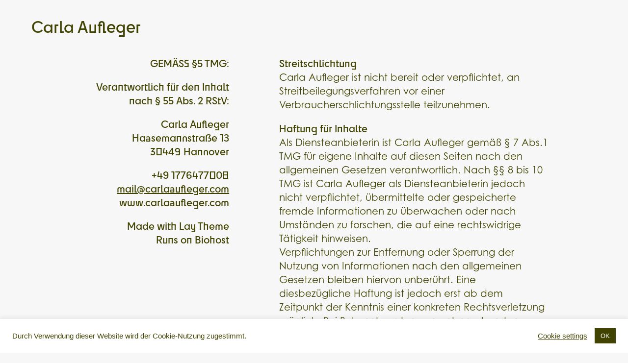

--- FILE ---
content_type: text/html; charset=UTF-8
request_url: https://carlaaufleger.com/author/carla-aufleger/
body_size: 24070
content:
<!DOCTYPE html>
<html lang="de">
<head>
<meta charset="UTF-8">
<meta name="viewport" content="width=device-width, initial-scale=1.0, minimum-scale=1.0, maximum-scale=5.0, user-scalable=yes, viewport-fit=cover">

<title>Carla Aufleger — Carla Aufleger</title>
<meta name='robots' content='max-image-preview:large' />
<link rel="alternate" type="application/rss+xml" title="Carla Aufleger &raquo; Feed für Beiträge von Carla Aufleger" href="https://carlaaufleger.com/author/carla-aufleger/feed/" />
<link rel='stylesheet' id='frontend-style-css' href='https://carlaaufleger.com/wp-content/themes/lay/frontend/assets/css/frontend.style.css?ver=7.3.7' type='text/css' media='all' />
<style id='frontend-style-inline-css' type='text/css'>
/* essential styles that need to be in head */
		html{
			overflow-y: scroll;
			/* needs to be min-height: 100% instead of height: 100%. doing height: 100% can cause a bug when doing scroll in jQuery for html,body  */
			min-height: 100%;
			/* prevent anchor font size from changing when rotating iphone to landscape mode */
			/* also: https://stackoverflow.com/questions/49589861/is-there-a-non-hacky-way-to-prevent-pinch-zoom-on-ios-11-3-safari */
			-webkit-text-size-adjust: none;
			/* prevent overflow while loading */
			overflow-x: hidden!important;
		}
		body{
			background-color: white;
			transition: background-color 300ms ease;
			min-height: 100%;
			margin: 0;
			width: 100%;
		}
		/* lay image opacity css */
		#search-results-region img.setsizes{opacity: 0;}#search-results-region img.lay-gif{opacity: 0;}#search-results-region img.lay-image-original{opacity: 0;}#search-results-region img.carousel-img{opacity: 0;}#search-results-region video.video-lazyload{opacity: 0;}#search-results-region img.setsizes.loaded{opacity: 1;}#search-results-region img.loaded-error{opacity: 1;}#search-results-region img.lay-gif.loaded{opacity: 1;}#search-results-region img.lay-image-original.loaded{opacity: 1;}#search-results-region img.carousel-img.loaded{opacity: 1;}#search-results-region video.loaded{opacity: 1;}.col img.setsizes{opacity: 0;}.col img.lay-gif{opacity: 0;}.col img.lay-image-original{opacity: 0;}.col img.carousel-img{opacity: 0;}.col video.video-lazyload{opacity: 0;}.col img.setsizes.loaded{opacity: 1;}.col img.loaded-error{opacity: 1;}.col img.lay-gif.loaded{opacity: 1;}.col img.lay-image-original.loaded{opacity: 1;}.col img.carousel-img.loaded{opacity: 1;}.col video.loaded{opacity: 1;}.project-arrow img.setsizes{opacity: 0;}.project-arrow img.lay-gif{opacity: 0;}.project-arrow img.lay-image-original{opacity: 0;}.project-arrow img.carousel-img{opacity: 0;}.project-arrow video.video-lazyload{opacity: 0;}.project-arrow img.setsizes.loaded{opacity: 1;}.project-arrow img.loaded-error{opacity: 1;}.project-arrow img.lay-gif.loaded{opacity: 1;}.project-arrow img.lay-image-original.loaded{opacity: 1;}.project-arrow img.carousel-img.loaded{opacity: 1;}.project-arrow video.loaded{opacity: 1;}.background-image img.setsizes{opacity: 0;}.background-image img.lay-gif{opacity: 0;}.background-image img.lay-image-original{opacity: 0;}.background-image img.carousel-img{opacity: 0;}.background-image video.video-lazyload{opacity: 0;}.background-image img.setsizes.loaded{opacity: 1;}.background-image img.loaded-error{opacity: 1;}.background-image img.lay-gif.loaded{opacity: 1;}.background-image img.lay-image-original.loaded{opacity: 1;}.background-image img.carousel-img.loaded{opacity: 1;}.background-image video.loaded{opacity: 1;}.background-video img.setsizes{opacity: 0;}.background-video img.lay-gif{opacity: 0;}.background-video img.lay-image-original{opacity: 0;}.background-video img.carousel-img{opacity: 0;}.background-video video.video-lazyload{opacity: 0;}.background-video img.setsizes.loaded{opacity: 1;}.background-video img.loaded-error{opacity: 1;}.background-video img.lay-gif.loaded{opacity: 1;}.background-video img.lay-image-original.loaded{opacity: 1;}.background-video img.carousel-img.loaded{opacity: 1;}.background-video video.loaded{opacity: 1;}
		/* lay media query styles */
		@media (min-width: 601px){
			
.column-wrap._100vh,
.column-wrap.rowcustomheight {
  display: flex;
}

#custom-phone-grid {
  display: none;
}

#footer-custom-phone-grid {
  display: none;
}

.cover-region-phone {
  display: none;
}

.column-wrap._100vh,
.column-wrap.rowcustomheight {
  display: flex;
}

.sitetitle.txt .sitetitle-txt-inner {
  margin-top: 0;
  margin-bottom: 0;
}

.row._100vh,
.row._100vh.empty {
  min-height: 100vh;
  min-height: 100svh;
}
.row._100vh .row-inner,
.row._100vh .column-wrap,
.row._100vh.empty .row-inner,
.row._100vh.empty .column-wrap {
  min-height: 100vh;
  min-height: 100svh;
}

nav.laynav li {
  display: inline-block;
}

nav.laynav {
  white-space: nowrap;
}

.lay-mobile-icons-wrap {
  display: none;
  white-space: nowrap;
}

.mobile-title {
  display: none;
}

.navbar {
  position: fixed;
  z-index: 10;
  width: 100%;
  transform: translateZ(0);
}

nav.mobile-nav {
  display: none;
}

.sitetitle.txt .sitetitle-txt-inner span,
nav.laynav span {
  text-decoration-style: underline;
}

.col.align-top {
  align-self: start;
}

.col.align-onethird {
  align-self: start;
}

.col.align-middle {
  align-self: center;
}

.col.align-twothirds {
  align-self: end;
}

.col.align-bottom {
  align-self: end;
}

.cover-region {
  position: sticky;
  z-index: 1;
  top: 0;
  left: 0;
  width: 100%;
  height: 100vh;
  will-change: transform;
}

.lay-sitewide-background-video-mobile {
  display: none;
}

.cover-down-arrow-desktop {
  display: block;
}

.cover-down-arrow-phone {
  display: none;
}

.col.type-vl.absolute-position {
  position: absolute !important;
  margin-left: 0 !important;
  z-index: 1;
}

/* 

100VH rows 

*/
.column-wrap._100vh > .col.absolute-position:not(.lay-sticky) {
  position: absolute !important;
  margin-left: 0 !important;
}

.column-wrap._100vh > .col.absolute-position.align-top:not(.lay-sticky) {
  top: 0;
}

.column-wrap._100vh > .col.absolute-position.align-bottom:not(.lay-sticky) {
  bottom: 0;
}

._100vh:not(.stack-element) > .type-html {
  position: absolute !important;
  margin-left: 0 !important;
  z-index: 1;
}

._100vh:not(.stack-element) > .type-html.align-top {
  top: 0;
}

._100vh:not(.stack-element) > .type-html.align-middle {
  top: 50%;
  transform: translateY(-50%);
}

._100vh:not(.stack-element) > .type-html.align-bottom {
  bottom: 0;
}

/* 

CUSTOM ROW HEIGHT 

*/
.column-wrap.rowcustomheight > .col.absolute-position:not(.lay-sticky) {
  position: absolute !important;
  margin-left: 0 !important;
  z-index: 1;
}

.rowcustomheight:not(.stack-element) > .type-html {
  position: absolute !important;
  margin-left: 0 !important;
  z-index: 1;
}

.rowcustomheight:not(.stack-element) > .type-html.align-top {
  top: 0;
}

.rowcustomheight:not(.stack-element) > .type-html.align-middle {
  top: 50%;
  transform: translateY(-50%);
}

.rowcustomheight:not(.stack-element) > .type-html.align-bottom {
  bottom: 0;
}

.lay-slide-from-top {
  top: 0;
  left: 0;
  right: 0;
  transform: translateY(-100.1%);
}

.lay-slide-from-top {
  transition: transform 500ms cubic-bezier(0.075, 0.82, 0.165, 1);
}

.lay-slide-from-left {
  top: 0;
  left: 0;
  bottom: 0;
  transform: translateX(-100.1%);
}

.lay-slide-from-left {
  transition: transform 500ms cubic-bezier(0.075, 0.82, 0.165, 1);
}

.lay-slide-from-right {
  top: 0;
  right: 0;
  transform: translateX(100.1%);
}

.lay-slide-from-right {
  transition: transform 500ms cubic-bezier(0.075, 0.82, 0.165, 1);
}

.lay-slide-from-bottom {
  left: 0;
  right: 0;
  bottom: 0;
  transform: translateY(100.1%);
}

.lay-slide-from-bottom {
  transition: transform 500ms cubic-bezier(0.075, 0.82, 0.165, 1);
}

.lay-fade {
  opacity: 0;
  top: 0;
  left: 0;
  right: 0;
  transform: translateY(-100.1%);
}

.lay-none {
  transform: translate(0, 0);
  top: 0;
  left: 0;
  display: none;
}

.lay-show-overlay.lay-slide-from-top {
  transform: translateY(0);
}

.lay-show-overlay.lay-slide-from-left {
  transform: translateX(0);
}

.lay-show-overlay.lay-slide-from-right {
  transform: translateX(0);
}

.lay-show-overlay.lay-slide-from-bottom {
  transform: translateY(0);
}

.lay-show-overlay.lay-fade {
  transform: translateY(0);
  animation: 350ms forwards overlayfadein;
  opacity: 1;
}

.lay-show-overlay.lay-fadeout {
  animation: 350ms forwards overlayfadeout;
}

.lay-show-overlay.lay-none {
  display: block;
}

@keyframes overlayfadein {
  0% {
    opacity: 0;
  }
  100% {
    opacity: 1;
  }
}
@keyframes overlayfadeout {
  0% {
    opacity: 1;
  }
  100% {
    opacity: 0;
  }
}
nav.laynav {
  z-index: 20;
  line-height: 1;
}
nav.laynav .span-wrap {
  display: inline-block;
}
nav.laynav ul {
  list-style-type: none;
  margin: 0;
  padding: 0;
  font-size: 0;
  display: flex;
}
nav.laynav a {
  text-decoration: none;
}
nav.laynav li {
  vertical-align: top;
}
nav.laynav li:last-child {
  margin-right: 0 !important;
  margin-bottom: 0 !important;
}

			
		}
		@media (max-width: 600px){
			
.hascustomphonegrid #grid {
  display: none;
}
.hascustomphonegrid .column-wrap._100vh,
.hascustomphonegrid .column-wrap.rowcustomheight {
  display: flex;
}

.hascustomphonegrid .cover-region-desktop {
  display: none;
}

.nocustomphonegrid .type-vl {
  display: none;
}

.footer-hascustomphonegrid #footer {
  display: none;
}

.tagline {
  display: none;
}

body {
  box-sizing: border-box;
}

.fp-section.row._100vh,
.fp-section.row._100vh.empty {
  min-height: 0;
}
.fp-section.row._100vh .row-inner,
.fp-section.row._100vh.empty .row-inner {
  min-height: 0 !important;
}

.lay-content.nocustomphonegrid #grid .col.lay-sticky,
.lay-content.footer-nocustomphonegrid #footer .col.lay-sticky,
.lay-content .cover-region-desktop .col.lay-sticky {
  position: relative !important;
  top: auto !important;
}

.lay-content.nocustomphonegrid #grid .col:not(.below, .in-view),
.lay-content.footer-nocustomphonegrid #footer .col:not(.below, .in-view),
.lay-content .cover-region-desktop .col:not(.below, .in-view) {
  transform: translate3d(0, 0, 0) !important;
}

.lay-content.nocustomphonegrid #grid .col,
.lay-content.footer-nocustomphonegrid #footer .col,
.lay-content .cover-region-desktop .col {
  width: 100%;
}

html.flexbox .lay-content .row._100vh.row-col-amt-2.absolute-positioning-vertically-in-apl .col.align-top,
html.flexbox .lay-content .row.rowcustomheight.row-col-amt-2.absolute-positioning-vertically-in-apl .col.align-top,
html.flexbox .lay-content .row._100vh.row-col-amt-3.absolute-positioning-vertically-in-apl .col.align-top,
html.flexbox .lay-content .row.rowcustomheight.row-col-amt-3.absolute-positioning-vertically-in-apl .col.align-top {
  top: 0;
  position: absolute;
  margin-bottom: 0;
}
html.flexbox .lay-content .row._100vh.row-col-amt-2.absolute-positioning-vertically-in-apl .col.align-middle,
html.flexbox .lay-content .row.rowcustomheight.row-col-amt-2.absolute-positioning-vertically-in-apl .col.align-middle,
html.flexbox .lay-content .row._100vh.row-col-amt-3.absolute-positioning-vertically-in-apl .col.align-middle,
html.flexbox .lay-content .row.rowcustomheight.row-col-amt-3.absolute-positioning-vertically-in-apl .col.align-middle {
  top: 50%;
  transform: translate(0, -50%) !important;
  position: absolute;
  margin-bottom: 0;
}
html.flexbox .lay-content .row._100vh.row-col-amt-2.absolute-positioning-vertically-in-apl .col.align-bottom,
html.flexbox .lay-content .row.rowcustomheight.row-col-amt-2.absolute-positioning-vertically-in-apl .col.align-bottom,
html.flexbox .lay-content .row._100vh.row-col-amt-3.absolute-positioning-vertically-in-apl .col.align-bottom,
html.flexbox .lay-content .row.rowcustomheight.row-col-amt-3.absolute-positioning-vertically-in-apl .col.align-bottom {
  bottom: 0;
  position: absolute;
  margin-bottom: 0;
}

html.flexbox .lay-content .row._100vh.one-col-row .column-wrap,
html.flexbox .lay-content .row.rowcustomheight.one-col-row .column-wrap {
  display: flex;
}
html.flexbox .lay-content .row._100vh.one-col-row .col.align-top,
html.flexbox .lay-content .row.rowcustomheight.one-col-row .col.align-top {
  align-self: start;
  margin-bottom: 0;
}
html.flexbox .lay-content .row._100vh.one-col-row .col.align-middle,
html.flexbox .lay-content .row.rowcustomheight.one-col-row .col.align-middle {
  align-self: center;
  margin-bottom: 0;
}
html.flexbox .lay-content .row._100vh.one-col-row .col.align-bottom,
html.flexbox .lay-content .row.rowcustomheight.one-col-row .col.align-bottom {
  align-self: end;
  margin-bottom: 0;
}

.lay-content .row {
  box-sizing: border-box;
  display: block;
}

.lay-content .row:last-child .col:last-child {
  margin-bottom: 0 !important;
}

html.flexbox #custom-phone-grid .column-wrap._100vh,
html.flexbox #custom-phone-grid .column-wrap.rowcustomheight,
html.flexbox .cover-region-phone .column-wrap._100vh,
html.flexbox .cover-region-phone .column-wrap.rowcustomheight,
html.flexbox #footer-custom-phone-grid .column-wrap._100vh,
html.flexbox #footer-custom-phone-grid .column-wrap.rowcustomheight {
  display: flex;
}
html.flexbox #custom-phone-grid .col.align-top,
html.flexbox .cover-region-phone .col.align-top,
html.flexbox #footer-custom-phone-grid .col.align-top {
  align-self: start;
}
html.flexbox #custom-phone-grid .col.align-middle,
html.flexbox .cover-region-phone .col.align-middle,
html.flexbox #footer-custom-phone-grid .col.align-middle {
  align-self: center;
}
html.flexbox #custom-phone-grid .col.align-bottom,
html.flexbox .cover-region-phone .col.align-bottom,
html.flexbox #footer-custom-phone-grid .col.align-bottom {
  align-self: end;
}

.row-inner {
  box-sizing: border-box;
}

.title a,
.title {
  opacity: 1;
}

.sitetitle {
  display: none;
}

.navbar {
  display: block;
  top: 0;
  left: 0;
  bottom: auto;
  right: auto;
  width: 100%;
  z-index: 30;
  border-bottom-style: solid;
  border-bottom-width: 1px;
}

.mobile-title.image {
  font-size: 0;
}

.mobile-title.text {
  line-height: 1;
  display: inline-flex;
}
.mobile-title.text > span {
  align-self: center;
}

.mobile-title {
  z-index: 31;
  display: inline-block;
  box-sizing: border-box;
}
.mobile-title img {
  box-sizing: border-box;
  height: 100%;
}

nav.primary,
nav.second_menu,
nav.third_menu,
nav.fourth_menu {
  display: none;
}

body.mobile-menu-style_desktop_menu .burger-wrap,
body.mobile-menu-style_desktop_menu .mobile-menu-close-custom {
  display: none;
}
body.mobile-menu-style_desktop_menu nav.mobile-nav {
  z-index: 35;
  line-height: 1;
  white-space: nowrap;
}
body.mobile-menu-style_desktop_menu nav.mobile-nav li {
  vertical-align: top;
}
body.mobile-menu-style_desktop_menu nav.mobile-nav li:last-child {
  margin-right: 0 !important;
  margin-bottom: 0 !important;
}
body.mobile-menu-style_desktop_menu nav.mobile-nav ul {
  list-style-type: none;
  margin: 0;
  padding: 0;
  font-size: 0;
}
body.mobile-menu-style_desktop_menu nav.mobile-nav a {
  text-decoration: none;
}
body.mobile-menu-style_desktop_menu nav.mobile-nav span {
  border-bottom-style: solid;
  border-bottom-width: 0;
}

.html5video .html5video-customplayicon {
  max-width: 100px;
}

.cover-enabled-on-phone .cover-region {
  position: sticky;
  z-index: 1;
  top: 0;
  left: 0;
  width: 100%;
  min-height: 100vh;
  will-change: transform;
}

.lay-sitewide-background-video {
  display: none;
}

.cover-down-arrow-desktop {
  display: none;
}

.cover-down-arrow-phone {
  display: block;
}

.lay-content.nocustomphonegrid #grid .row.only-marquee-row {
  padding-left: 0;
  padding-right: 0;
}

.col.absolute-position.type-vl {
  position: absolute;
  margin-left: 0 !important;
  z-index: 1;
}

.hascustomphonegrid .column-wrap._100vh > .col.absolute-position:not(.lay-sticky) {
  position: absolute !important;
  margin-left: 0 !important;
  z-index: 1;
}
.hascustomphonegrid .column-wrap._100vh > .col.absolute-position.align-top:not(.lay-sticky) {
  top: 0;
}
.hascustomphonegrid .column-wrap._100vh > .col.absolute-position.align-bottom:not(.lay-sticky) {
  bottom: 0;
}

.hascustomphonegrid .column-wrap.rowcustomheight > .col.absolute-position:not(.lay-sticky) {
  position: absolute !important;
  margin-left: 0 !important;
  z-index: 1;
}
.hascustomphonegrid .column-wrap.rowcustomheight > .col.absolute-position.align-top:not(.lay-sticky) {
  top: 0;
}
.hascustomphonegrid .column-wrap.rowcustomheight > .col.absolute-position.align-bottom:not(.lay-sticky) {
  bottom: 0;
}

body.mobile-menu-style_1.mobile-menu-has-animation.mobile-menu-animation-possible.animate-mobile-menu nav.mobile-nav {
  transition: transform 300ms cubic-bezier(0.52, 0.16, 0.24, 1);
}

body.mobile-menu-style_1 nav.mobile-nav::-webkit-scrollbar {
  display: none;
}
body.mobile-menu-style_1 nav.mobile-nav {
  transform: translateY(-99999px);
  overflow-y: scroll;
  -webkit-overflow-scrolling: touch;
  white-space: normal;
  width: 100%;
  top: 0;
  left: 0;
  bottom: auto;
}
body.mobile-menu-style_1 nav.mobile-nav .current-menu-item {
  opacity: 1;
}
body.mobile-menu-style_1 nav.mobile-nav li {
  display: block;
  margin-right: 0;
  margin-bottom: 0;
  padding: 0;
}
body.mobile-menu-style_1 nav.mobile-nav li a {
  display: block;
  opacity: 1;
  border-bottom-style: solid;
  border-bottom-width: 1px;
  transition: background-color 200ms ease;
  margin: 0;
}
body.mobile-menu-style_1 nav.mobile-nav li a:hover {
  opacity: 1;
}
body.mobile-menu-style_1 nav.mobile-nav li a .span-wrap {
  border-bottom: none;
}
body.mobile-menu-style_1 nav.mobile-nav li a:hover .span-wrap {
  border-bottom: none;
}

body.mobile-menu-style_2.mobile-menu-has-animation.mobile-menu-animation-possible nav.mobile-nav {
  transition: transform 500ms cubic-bezier(0.52, 0.16, 0.24, 1);
}

body.mobile-menu-style_2 .laynav .burger-wrap {
  position: absolute;
  right: 0;
  top: 0;
}
body.mobile-menu-style_2 nav.mobile-nav.active {
  transform: translateX(0);
}
body.mobile-menu-style_2 nav.mobile-nav::-webkit-scrollbar {
  display: none;
}
body.mobile-menu-style_2 nav.mobile-nav {
  box-sizing: border-box;
  z-index: 35;
  top: 0;
  height: 100vh;
  overflow-y: scroll;
  -webkit-overflow-scrolling: touch;
  white-space: normal;
  width: 100%;
  transform: translateX(100%);
}
body.mobile-menu-style_2 nav.mobile-nav li a {
  display: block;
  margin: 0;
  box-sizing: border-box;
  width: 100%;
}

body.mobile-menu-style_3.mobile-menu-has-animation.mobile-menu-animation-possible .mobile-nav ul {
  opacity: 0;
  transition: opacity 300ms cubic-bezier(0.52, 0.16, 0.24, 1) 200ms;
}

body.mobile-menu-style_3.mobile-menu-has-animation.mobile-menu-animation-possible.mobile-menu-open .mobile-nav ul {
  opacity: 1;
}

body.mobile-menu-style_3.mobile-menu-has-animation.mobile-menu-animation-possible nav.mobile-nav {
  transition: height 500ms cubic-bezier(0.52, 0.16, 0.24, 1);
}

body.mobile-menu-style_3 nav.mobile-nav.active {
  transform: translateX(0);
}
body.mobile-menu-style_3 nav.mobile-nav::-webkit-scrollbar {
  display: none;
}
body.mobile-menu-style_3 nav.mobile-nav {
  width: 100%;
  height: 0;
  box-sizing: border-box;
  z-index: 33;
  overflow-y: scroll;
  -webkit-overflow-scrolling: touch;
  white-space: normal;
  width: 100%;
}
body.mobile-menu-style_3 nav.mobile-nav li a {
  display: block;
  margin: 0;
  box-sizing: border-box;
  width: 100%;
}

/**
 * Toggle Switch Globals
 *
 * All switches should take on the class `c-hamburger` as well as their
 * variant that will give them unique properties. This class is an overview
 * class that acts as a reset for all versions of the icon.
 */
.mobile-menu-style_1 .burger-wrap,
.mobile-menu-style_3 .burger-wrap {
  z-index: 33;
}

.lay-mobile-icons-wrap {
  z-index: 33;
  top: 0;
  right: 0;
  vertical-align: top;
}

.burger-wrap {
  padding-left: 10px;
  font-size: 0;
  box-sizing: border-box;
  display: inline-block;
  cursor: pointer;
  vertical-align: top;
}

.burger-inner {
  position: relative;
}

.burger-default {
  border-radius: 0;
  overflow: hidden;
  margin: 0;
  padding: 0;
  width: 25px;
  height: 20px;
  font-size: 0;
  -webkit-appearance: none;
  -moz-appearance: none;
  appearance: none;
  box-shadow: none;
  border-radius: none;
  border: none;
  cursor: pointer;
  background-color: transparent;
}

.burger-default:focus {
  outline: none;
}

.burger-default span {
  display: block;
  position: absolute;
  left: 0;
  right: 0;
  background-color: #000;
}

.default .burger-default span {
  height: 2px;
  top: 9px;
}
.default .burger-default span::before,
.default .burger-default span::after {
  height: 2px;
}
.default .burger-default span::before {
  top: -8px;
}
.default .burger-default span::after {
  bottom: -8px;
}

.default_thin .burger-default span {
  height: 1px;
  top: 9px;
}
.default_thin .burger-default span::before,
.default_thin .burger-default span::after {
  height: 1px;
}
.default_thin .burger-default span::before {
  top: -7px;
}
.default_thin .burger-default span::after {
  bottom: -7px;
}

.burger-default span::before,
.burger-default span::after {
  position: absolute;
  display: block;
  left: 0;
  width: 100%;
  background-color: #000;
  content: "";
}

/**
 * Style 2
 *
 * Hamburger to "x" (htx). Takes on a hamburger shape, bars slide
 * down to center and transform into an "x".
 */
.burger-has-animation .burger-default {
  transition: background 0.2s;
}
.burger-has-animation .burger-default span {
  transition: background-color 0.2s 0s;
}
.burger-has-animation .burger-default span::before,
.burger-has-animation .burger-default span::after {
  transition-timing-function: cubic-bezier(0.04, 0.04, 0.12, 0.96);
  transition-duration: 0.2s, 0.2s;
  transition-delay: 0.2s, 0s;
}
.burger-has-animation .burger-default span::before {
  transition-property: top, transform;
  -webkit-transition-property: top, -webkit-transform;
}
.burger-has-animation .burger-default span::after {
  transition-property: bottom, transform;
  -webkit-transition-property: bottom, -webkit-transform;
}
.burger-has-animation .burger-default.active span::before,
.burger-has-animation .burger-default.active span::after {
  transition-delay: 0s, 0.2s;
}

/* active state, i.e. menu open */
.burger-default.active span {
  background-color: transparent !important;
}

.burger-default.active span::before {
  transform: rotate(45deg);
  top: 0;
}

.burger-default.active span::after {
  transform: rotate(-45deg);
  bottom: 0;
}

.mobile-menu-icon {
  z-index: 31;
}

.mobile-menu-icon {
  cursor: pointer;
}

.burger-custom-wrap-close {
  display: none;
}

body.mobile-menu-style_2 .mobile-nav .burger-custom-wrap-close {
  display: inline-block;
}
body.mobile-menu-style_2 .burger-custom-wrap-open {
  display: inline-block;
}

body.mobile-menu-open.mobile-menu-style_3 .burger-custom-wrap-close,
body.mobile-menu-open.mobile-menu-style_1 .burger-custom-wrap-close {
  display: inline-block;
}
body.mobile-menu-open.mobile-menu-style_3 .burger-custom-wrap-open,
body.mobile-menu-open.mobile-menu-style_1 .burger-custom-wrap-open {
  display: none;
}

/**
 * Toggle Switch Globals
 *
 * All switches should take on the class `c-hamburger` as well as their
 * variant that will give them unique properties. This class is an overview
 * class that acts as a reset for all versions of the icon.
 */
body.mobile_menu_bar_not_hidden .lay-mobile-icons-wrap.contains-cart-icon .burger-wrap-new {
  padding-top: 6px;
}

.burger-wrap-new.burger-wrap {
  padding-left: 5px;
  padding-right: 5px;
}

.lay-mobile-icons-wrap.contains-cart-icon.custom-burger .lay-cart-icon-wrap {
  padding-top: 0;
}

.burger-new {
  border-radius: 0;
  overflow: hidden;
  margin: 0;
  padding: 0;
  width: 30px;
  height: 30px;
  font-size: 0;
  -webkit-appearance: none;
  -moz-appearance: none;
  appearance: none;
  box-shadow: none;
  border-radius: none;
  border: none;
  cursor: pointer;
  background-color: transparent;
}

.burger-new:focus {
  outline: none;
}

.burger-new .bread-top,
.burger-new .bread-bottom {
  transform: none;
  z-index: 4;
  position: absolute;
  z-index: 3;
  top: 0;
  left: 0;
  width: 30px;
  height: 30px;
}

.burger-has-animation .bread-top,
.burger-has-animation .bread-bottom {
  transition: transform 0.1806s cubic-bezier(0.04, 0.04, 0.12, 0.96);
}
.burger-has-animation .bread-crust-bottom,
.burger-has-animation .bread-crust-top {
  transition: transform 0.1596s cubic-bezier(0.52, 0.16, 0.52, 0.84) 0.1008s;
}
.burger-has-animation .burger-new.active .bread-top,
.burger-has-animation .burger-new.active .bread-bottom {
  transition: transform 0.3192s cubic-bezier(0.04, 0.04, 0.12, 0.96) 0.1008s;
}
.burger-has-animation .burger-new.active .bread-crust-bottom,
.burger-has-animation .burger-new.active .bread-crust-top {
  transition: transform 0.1806s cubic-bezier(0.04, 0.04, 0.12, 0.96);
}

.burger-new .bread-crust-top,
.burger-new .bread-crust-bottom {
  display: block;
  width: 17px;
  height: 1px;
  background: #000;
  position: absolute;
  left: 7px;
  z-index: 1;
}

.bread-crust-top {
  top: 14px;
  transform: translateY(-3px);
}

.bread-crust-bottom {
  bottom: 14px;
  transform: translateY(3px);
}

.burger-new.active .bread-top {
  transform: rotate(45deg);
}
.burger-new.active .bread-crust-bottom {
  transform: none;
}
.burger-new.active .bread-bottom {
  transform: rotate(-45deg);
}
.burger-new.active .bread-crust-top {
  transform: none;
}

.cover-disabled-on-phone .cover-region-desktop._100vh._100vh-not-set-by-user {
  min-height: 0 !important;
}
.cover-disabled-on-phone .cover-region-desktop._100vh._100vh-not-set-by-user .cover-inner._100vh {
  min-height: 0 !important;
}
.cover-disabled-on-phone .cover-region-desktop._100vh._100vh-not-set-by-user .row._100vh {
  min-height: 0 !important;
}
.cover-disabled-on-phone .cover-region-desktop._100vh._100vh-not-set-by-user .row-inner._100vh {
  min-height: 0 !important;
}
.cover-disabled-on-phone .cover-region-desktop._100vh._100vh-not-set-by-user .column-wrap._100vh {
  min-height: 0 !important;
}

.lay-thumbnailgrid-tagfilter.mobile-one-line {
  white-space: nowrap;
  overflow-x: scroll;
  box-sizing: border-box;
  -webkit-overflow-scrolling: touch;
}

.lay-thumbnailgrid-tagfilter::-webkit-scrollbar {
  display: none;
}

.lay-thumbnailgrid-filter.mobile-one-line {
  white-space: nowrap;
  overflow-x: scroll;
  box-sizing: border-box;
  -webkit-overflow-scrolling: touch;
}

.lay-thumbnailgrid-filter::-webkit-scrollbar {
  display: none;
}

.lay-thumbnailgrid-tagfilter.mobile-one-line .tag-bubble:first-child {
  margin-left: 0 !important;
}
.lay-thumbnailgrid-tagfilter.mobile-one-line .tag-bubble:last-child {
  margin-right: 0 !important;
}

.lay-phone-slide-from-top {
  top: 0;
  left: 0;
  right: 0;
  transform: translateY(-100.1%);
}

.lay-phone-slide-from-top {
  transition: transform 500ms cubic-bezier(0.075, 0.82, 0.165, 1);
}

.lay-phone-slide-from-left {
  top: 0;
  left: 0;
  bottom: 0;
  transform: translateX(-100.1%);
}

.lay-phone-slide-from-left {
  transition: transform 500ms cubic-bezier(0.075, 0.82, 0.165, 1);
}

.lay-phone-slide-from-right {
  top: 0;
  right: 0;
  transition: transform 500ms cubic-bezier(0.075, 0.82, 0.165, 1);
  transform: translateX(100%);
}

.lay-phone-slide-from-right {
  transition: transform 500ms cubic-bezier(0.075, 0.82, 0.165, 1);
}

.lay-phone-slide-from-bottom {
  left: 0;
  right: 0;
  bottom: 0;
  transform: translateY(100.1%);
}

.lay-phone-slide-from-bottom {
  transition: transform 500ms cubic-bezier(0.075, 0.82, 0.165, 1);
}

.lay-phone-fade {
  opacity: 0;
  top: 0;
  left: 0;
  right: 0;
  transform: translateY(-100.1%);
}

.lay-phone-none {
  transform: translate(0, 0);
  top: 0;
  left: 0;
  display: none;
}

.lay-show-overlay.lay-phone-slide-from-top {
  transform: translateY(0);
}

.lay-show-overlay.lay-phone-slide-from-left {
  transform: translateX(0);
}

.lay-show-overlay.lay-phone-slide-from-right {
  transform: translateX(0);
}

.lay-show-overlay.lay-phone-slide-from-bottom {
  transform: translateY(0);
}

.lay-show-overlay.lay-phone-fade {
  transform: translateY(0);
  animation: 350ms forwards overlayfadein;
  opacity: 1;
}

.lay-show-overlay.lay-fadeout {
  animation: 350ms forwards overlayfadeout;
}

.lay-show-overlay.lay-phone-none {
  display: block;
}

@keyframes overlayfadein {
  0% {
    opacity: 0;
  }
  100% {
    opacity: 1;
  }
}
@keyframes overlayfadeout {
  0% {
    opacity: 1;
  }
  100% {
    opacity: 0;
  }
}
html.no-flexbox #footer-custom-phone-grid .col.align-bottom {
  vertical-align: bottom;
}

.mobile_sitetitle_fade_out_when_scrolling_down {
  transition: all ease-in-out 300ms;
}

.mobile_sitetitle_move_away_when_scrolling_down {
  transition: all ease-in-out 300ms;
}

.mobile_menu_fade_out_when_scrolling_down {
  transition: all ease-in-out 300ms;
}

.mobile_menu_move_away_when_scrolling_down {
  transition: all ease-in-out 300ms;
}

.mobile_menubar_move_away_when_scrolling_down {
  transition: all ease-in-out 300ms;
}

.mobile_menubar_fade_out_when_scrolling_down {
  transition: all ease-in-out 300ms;
}

.mobile_menuicons_fade_out_when_scrolling_down {
  transition: all ease-in-out 300ms;
}

.mobile_menuicons_move_away_when_scrolling_down {
  transition: all ease-in-out 300ms;
}

body.lay-hide-phone-menu .mobile_sitetitle_fade_out_when_scrolling_down {
  opacity: 0;
  pointer-events: none;
}
body.lay-hide-phone-menu .mobile_menu_fade_out_when_scrolling_down {
  opacity: 0;
  pointer-events: none;
}
body.lay-hide-phone-menu .mobile_menubar_move_away_when_scrolling_down {
  transform: translateY(-100%);
}
body.lay-hide-phone-menu .mobile_menubar_fade_out_when_scrolling_down {
  opacity: 0 !important;
  pointer-events: none;
}
body.lay-hide-phone-menu .mobile_menuicons_fade_out_when_scrolling_down {
  opacity: 0 !important;
  pointer-events: none;
}
body.lay-hide-phone-menu .mobile_menuicons_move_away_when_scrolling_down {
  transform: translateY(-100%);
}

nav.laynav {
  z-index: 20;
  line-height: 1;
}
nav.laynav .span-wrap {
  display: inline-block;
}
nav.laynav ul {
  list-style-type: none;
  margin: 0;
  padding: 0;
  font-size: 0;
}
nav.laynav a {
  text-decoration: none;
}
nav.laynav li {
  vertical-align: top;
}
nav.laynav li:last-child {
  margin-right: 0 !important;
  margin-bottom: 0 !important;
}

			
		}

					/* default text format "Default" */
					.lay-textformat-parent > *, ._Default, ._Default_no_spaces{
						font-family:century-gothic, sans-serif;color:#414400;letter-spacing:0em;line-height:1.4;font-weight:300;text-transform:none;font-style:normal;text-decoration: none;padding: 0;text-indent:0em;border-bottom: none;text-align:left;
					}.lay-textformat-parent > *, ._Default, ._Default_no_spaces{
						font-family:century-gothic, sans-serif;color:#414400;letter-spacing:0em;line-height:1.4;font-weight:300;text-transform:none;font-style:normal;text-decoration: none;padding: 0;text-indent:0em;border-bottom: none;text-align:left;
					}
					.lay-textformat-parent > *:last-child, ._Default:last-child{
						margin-bottom: 0;
					}
					@media (min-width: 601px){
						.lay-textformat-parent > *, ._Default{
							font-size:20px;margin:0px 0 20px 0;
						}
						._Default_no_spaces{
							font-size:20px;
						}
						.lay-textformat-parent > *:last-child, ._Default:last-child{
							margin-bottom: 0;
						}
					}
					@media (max-width: 600px){
						.lay-textformat-parent > *, ._Default{
							font-size:14px;margin:0px 0 20px 0;
						}
						._Default_no_spaces{
							font-size:14px;
						}
						.lay-textformat-parent > *:last-child, ._Default:last-child{
							margin-bottom: 0;
						}
					}._Headline, ._Headline_no_spaces{font-family:Cy-SemiBold_181011_144250;color:#414400;letter-spacing:0em;line-height:1.4;font-weight:300;text-transform:none;font-style:normal;text-decoration: none;padding: 0;text-indent:0em;border-bottom: none;text-align:left;}@media (min-width: 601px){
						._Headline{font-size:20px;margin:0px 0 20px 0;}
						._Headline:last-child{
							margin-bottom: 0;
						}
						._Headline_no_spaces{font-size:20px;}
					}@media (max-width: 600px){
						._Headline{font-size:14px;margin:0px 0 20px 0;}
						._Headline:last-child{
							margin-bottom: 0;
						}
						._Headline_no_spaces{font-size:14px;}
					}
/* customizer css */
            .thumb .thumbnail-tags{opacity: 1;}.thumb .thumbnail-tags { margin-top:0px; }.thumb .thumbnail-tags { margin-bottom:0px; }.thumb .thumbnail-tags { text-align:left; }.thumb .thumbnail-tags { line-height:1.4; }.thumb .title, .thumb .thumbnail-tags{
                -webkit-transition: all 400ms ease-out;
                -moz-transition: all 400ms ease-out;
                transition: all 400ms ease-out;
            }.title{opacity: 1;}.title { font-weight:300; }.title { letter-spacing:0em; }.title { font-size:30px; }.title { color:#414400; }.title { font-family:andale mono,times,serif; }.title { text-align:left; }.below-image .title { margin-top:5px; }.above-image .title { margin-bottom:5px; }.title { line-height:1.2; }.titlewrap-on-image{}.thumb .descr{
                -webkit-transition: all 400ms ease-out;
                -moz-transition: all 400ms ease-out;
                transition: all 400ms ease-out;
            }.thumb .descr{opacity: 1;}.thumb .descr { margin-top:0px; }.thumb .descr { margin-bottom:0px; }.thumb .ph{
                transition: -webkit-filter 400ms ease-out;
            }.project-arrow { color:#000; }.project-arrow { font-size:20px; }.project-arrow{opacity: 1;}.no-touchdevice .project-arrow:hover{opacity: 1;}.project-arrow.top { top:20px; }.project-arrow.bottom { bottom:20px; }.project-arrow.pa-prev { left:20px; }.project-arrow.pa-next { right:20px; }.no-touchdevice .project-arrow:hover { color:#000000; }.project-arrow { padding:10px; }nav.primary a { color:#414400; }nav.primary { font-family:cy, sans-serif; }nav.primary { font-weight:300; }nav.primary a { letter-spacing:0em; }nav.primary { text-align:left; }nav.primary{position: fixed;}nav.primary a{opacity: 1;}nav.laynav.primary li{display: inline-block;}nav.laynav .current-menu-item>a { color:#414400; }nav.laynav .current-menu-item>a { font-weight:300; }nav.laynav .current-menu-item>a span{
                    text-decoration: none;
                }nav.laynav .current-menu-item>a{opacity: 1;}nav.laynav .current_page_item>a { color:#414400; }nav.laynav .current_page_item>a { font-weight:300; }nav.laynav .current_page_item>a span{
                    text-decoration: none;
                }nav.laynav .current_page_item>a{opacity: 1;}nav.laynav .current-menu-parent>a { color:#414400; }nav.laynav .current-menu-parent>a { font-weight:300; }nav.laynav .current-menu-parent>a span{
                    text-decoration: none;
                }nav.laynav .current-menu-parent>a{opacity: 1;}nav.laynav .current-menu-ancestor>a { color:#414400; }nav.laynav .current-menu-ancestor>a { font-weight:300; }nav.laynav .current-menu-ancestor>a span{
                    text-decoration: none;
                }nav.laynav .current-menu-ancestor>a{opacity: 1;}nav.laynav .current-lang>a { color:#414400; }nav.laynav .current-lang>a { font-weight:300; }nav.laynav .current-lang>a span{
                    text-decoration: none;
                }nav.laynav .current-lang>a{opacity: 1;}.current-lang>a{opacity: 1;}.no-touchdevice nav.laynav a:hover { color:#414400; }.no-touchdevice nav.laynav a:hover span { text-decoration-color:#414400; }.no-touchdevice nav.laynav a:hover span{ 
                text-decoration: none;
             }.no-touchdevice nav.laynav a:hover{opacity: 0;}body, .hascover #footer-region, .cover-content, .cover-region { background-color:#f7f7f7; }
        .sitetitle.txt .sitetitle-txt-inner span,
        nav.laynav a span{
            text-underline-offset: 3px;
        }.lay-textformat-parent a:not(.laybutton),
            .lay-link-parent a:not(.laybutton),
            a.projectlink .lay-textformat-parent>*:not(.laybutton),
            .lay-carousel-sink .single-caption-inner a:not(.laybutton),
            .lay-marquee p a:not(.laybutton), .link-in-text { color:#414400; }.lay-textformat-parent a:not(.laybutton),
            .lay-link-parent a:not(.laybutton),
            a.projectlink .lay-textformat-parent>*:not(.laybutton),
            .lay-carousel-sink .single-caption-inner a:not(.laybutton),
            .lay-marquee p a:not(.laybutton), .link-in-text,
            .pa-text .pa-inner{
                text-decoration-thickness:1px;
                text-decoration-style: solid;
                text-decoration-line: underline;
                text-underline-offset: 3px;
            }.lay-thumbnailgrid-filter .lay-filter-active { color:#414400; }.lay-thumbnailgrid-filter { margin-bottom:20px; }.lay-thumbnailgrid-filter-anchor{opacity: 0.5;}.lay-thumbnailgrid-filter-anchor.lay-filter-active{opacity: 1;}@media (hover) {.lay-thumbnailgrid-filter-anchor:hover{opacity: 1;}}.lay-thumbnailgrid-tagfilter { margin-bottom:20px; }.tag-bubble { background-color:#eeeeee; }.tag-bubble { border-radius:100px; }@media (hover:hover) {.tag-bubble:hover { background-color:#d0d0d0; }}.tag-bubble.lay-tag-active { background-color:#d0d0d0; }input#search-query, .suggest-item { font-family:century-gothic, sans-serif; }.search-view { background-color:rgba(255,255,255,0.85); }input#search-query::selection { background:#f5f5f5; }.close-search { color:#000000; }input#search-query::placeholder { color:#ccc; }input#search-query { color:#000; }.suggest-item { color:#aaa; }@media (hover:hover) {.suggest-item:hover { color:#000; }}.search-view{ -webkit-backdrop-filter: saturate(180%) blur(10px);
            backdrop-filter: saturate(180%) blur(10px); }.laybutton1{
				font-family:century-gothic, sans-serif;color:#414400;letter-spacing:0em;line-height:1.4;font-weight:300;text-transform:none;font-style:normal;text-decoration: none;
			}
			@media (min-width: 601px){
				.laybutton1{
					font-size:20px;
				}
			}
			@media (max-width: 600px){
				.laybutton1{
					font-size:14px;
				}
			}.laybutton1{
            color: #000;
            border-radius: 0px;
            background-color: #ffffff;
            border: 1px solid #000000;
            padding-left: 15px;
            padding-right: 15px;
            padding-top: 5px;
            padding-bottom: 5px;
            margin-left: 0px;
            margin-right: 0px;
            margin-top: 0px;
            margin-bottom: 0px;
            
        }.laybutton2{
				font-family:century-gothic, sans-serif;color:#414400;letter-spacing:0em;line-height:1.4;font-weight:300;text-transform:none;font-style:normal;text-decoration: none;
			}
			@media (min-width: 601px){
				.laybutton2{
					font-size:20px;
				}
			}
			@media (max-width: 600px){
				.laybutton2{
					font-size:14px;
				}
			}.laybutton2{
            color: #000;
            border-radius: 100px;
            background-color: #ffffff;
            border: 1px solid #000000;
            padding-left: 20px;
            padding-right: 20px;
            padding-top: 5px;
            padding-bottom: 5px;
            margin-left: 0px;
            margin-right: 0px;
            margin-top: 0px;
            margin-bottom: 0px;
            
        }.laybutton3{
				font-family:century-gothic, sans-serif;color:#414400;letter-spacing:0em;line-height:1.4;font-weight:300;text-transform:none;font-style:normal;text-decoration: none;
			}
			@media (min-width: 601px){
				.laybutton3{
					font-size:20px;
				}
			}
			@media (max-width: 600px){
				.laybutton3{
					font-size:14px;
				}
			}.laybutton3{
            color: #000;
            border-radius: 100px;
            background-color: #eeeeee;
            border: 0px solid #000000;
            padding-left: 20px;
            padding-right: 20px;
            padding-top: 5px;
            padding-bottom: 5px;
            margin-left: 0px;
            margin-right: 0px;
            margin-top: 0px;
            margin-bottom: 0px;
            
        }
            @media (min-width: 601px){.sitetitle-txt-inner { font-size:2.5vw; }.sitetitle-txt-inner { font-weight:300; }.sitetitle-txt-inner { letter-spacing:0em; }.sitetitle-txt-inner { color:#414400; }.sitetitle-txt-inner { font-family:Cy-SemiBold_181011_144250; }.sitetitle-txt-inner { text-align:left; }.sitetitle { top:3vw; }.sitetitle { left:5%; }.sitetitle { right:5%; }.sitetitle { bottom:16vw; }.sitetitle img { width:20vw; }.sitetitle{opacity: 1;}.sitetitle{bottom: auto; right: auto;}.sitetitle{position: fixed;}.sitetitle{display: inline-block;}.sitetitle.img { text-align:left; }.no-touchdevice .sitetitle.txt:hover .sitetitle-txt-inner span, .no-touchdevice .sitetitle:hover .tagline { color:#414400; }.no-touchdevice .sitetitle:hover{opacity: 1;}.no-touchdevice .sitetitle.txt:hover .sitetitle-txt-inner span{ 
                text-decoration: none;
            }.tagline { margin-top:5px; }.tagline{opacity: 1;}nav.primary{display: none;}nav.primary li { font-size:45px; }nav.primary { left:5%; }nav.primary { right:3%; }nav.primary { bottom:16px; }nav.primary ul {gap:3px;}nav.primary ul {flex-direction:row;;}nav.primary { top:3vw; }nav.primary{bottom: auto; left: auto;}.laynav.desktop-nav.arrangement-horizontal .sub-menu{ left:-10px; padding:10px; }.laynav.desktop-nav.arrangement-vertical .sub-menu{ padding-left:10px; padding-right:10px; }.laynav.desktop-nav.arrangement-horizontal.submenu-type-vertical .menu-item-has-children .sub-menu li a{ padding-bottom: 4px; }.laynav.desktop-nav.arrangement-horizontal.submenu-type-horizontal .menu-item-has-children .sub-menu li{ margin-right: 4px; }.laynav.desktop-nav.arrangement-vertical .menu-item-has-children .sub-menu li{ margin-bottom: 4px; }.laynav.desktop-nav.arrangement-horizontal.show-submenu-on-hover.position-top .menu-item-has-children:hover { padding-bottom:0px; }.laynav.desktop-nav.arrangement-horizontal.show-submenu-on-click.position-top .menu-item-has-children.show-submenu-desktop { padding-bottom:0px; }.laynav.desktop-nav.arrangement-horizontal.show-submenu-on-always.position-top .menu-item-has-children { padding-bottom:0px; }.laynav.desktop-nav.arrangement-horizontal.show-submenu-on-hover.position-not-top .menu-item-has-children:hover { padding-top:0px; }.laynav.desktop-nav.arrangement-horizontal.show-submenu-on-click.position-not-top .menu-item-has-children.show-submenu-desktop { padding-top:0px; }.laynav.desktop-nav.arrangement-horizontal.show-submenu-on-always.position-not-top .menu-item-has-children { padding-top:0px; }.laynav.desktop-nav.arrangement-vertical .sub-menu { padding-top:0px; }.laynav.desktop-nav.arrangement-vertical .sub-menu { padding-bottom:0px; }.navbar{ top:0; bottom: auto; }.navbar { height:8vw; }.navbar{display:block;}.navbar{
                -webkit-transition: transform 350ms ease;
                -moz-transition: transform 350ms ease;
                transition: transform 350ms ease;
            }nav.primary{
                -webkit-transition: transform 350ms ease;
                -moz-transition: transform 350ms ease;
                transition: transform 350ms ease;
            }nav.second_menu{
                -webkit-transition: transform 350ms ease;
                -moz-transition: transform 350ms ease;
                transition: transform 350ms ease;
            }.sitetitle{
                -webkit-transition: transform 350ms ease;
                -moz-transition: transform 350ms ease;
                transition: transform 350ms ease;
            }.navbar { background-color:rgba(247,247,247,0.95); }.navbar { border-color:#cccccc; }.no-touchdevice .lay-textformat-parent a:not(.laybutton):hover,
            .no-touchdevice .lay-textformat-parent a:not(.laybutton):hover span,
            .no-touchdevice .lay-link-parent a:not(.laybutton):hover,
            .no-touchdevice .lay-link-parent a:not(.laybutton):hover span,
            .lay-textformat-parent a:not(.laybutton).hover,
            .lay-textformat-parent a:not(.laybutton).hover span,
            .no-touchdevice a.projectlink .lay-textformat-parent>*:not(.laybutton):hover,
            a.projectlink .lay-textformat-parent>*:not(.laybutton).hover,
            .no-touchdevice .lay-carousel-sink .single-caption-inner a:not(.laybutton):hover,
            .no-touchdevice .lay-marquee p a:not(.laybutton):hover,
            .no-touchdevice .link-in-text:hover,
            .link-in-text.hover { color:#414400; }.no-touchdevice .lay-textformat-parent a:not(.laybutton):hover,
            .no-touchdevice .lay-link-parent a:not(.laybutton):hover,
            .lay-textformat-parent a:not(.laybutton).hover,
            .no-touchdevice a.projectlink .lay-textformat-parent>*:not(.laybutton):hover,
            a.projectlink .lay-textformat-parent>*:not(.laybutton).hover,
            .no-touchdevice .lay-carousel-sink .single-caption-inner a:not(.laybutton):hover,
            .no-touchdevice .lay-marquee p a:not(.laybutton):hover,
            .no-touchdevice .link-in-text:hover,
            .no-touchdevice .link-in-text.hover,
            .no-touchdevice .pa-text:hover .pa-inner{
                text-decoration-thickness:1px;
                text-decoration-style: solid;
                text-decoration-line: underline;
             }.no-touchdevice .lay-link-parent a:not(.laybutton):hover,
            .no-touchdevice .lay-textformat-parent a:not(.laybutton):hover,
            .lay-textformat-parent a:not(.laybutton).hover,
            .no-touchdevice a.projectlink .lay-textformat-parent>*:not(.laybutton):hover,
            a.projectlink .lay-textformat-parent>*:not(.laybutton).hover,
            .no-touchdevice .lay-carousel-sink .single-caption-inner a:not(.laybutton):hover,
            .no-touchdevice .lay-marquee p a:not(.laybutton):hover,
            .no-touchdevice .link-in-text:hover,
            .no-touchdevice .link-in-text.hover,
            .no-touchdevice .pa-text:hover .pa-inner{opacity: 1;}.lay-thumbnailgrid-filter-anchor { margin-right:10px; }.tag-bubble { margin:10px; }.lay-thumbnailgrid-tagfilter { margin-left:-10px; }}
            @media (max-width: 600px){.project-arrow{display: block;}.lay-textformat-parent a:not(.laybutton).hover, .lay-textformat-parent a:not(.laybutton).hover span { color:#414400; }.lay-textformat-parent a:not(.laybutton).hover, .lay-link-parent a:not(.laybutton):hover{
                text-decoration-thickness:1px;
                text-decoration-style: solid;
                text-decoration-line: underline;
             }.lay-textformat-parent a:not(.laybutton).hover, .lay-link-parent a:not(.laybutton).hover{opacity: 1;}.mobile-one-line .lay-thumbnailgrid-filter-anchor { margin-right:10px; }.mobile-not-one-line .lay-thumbnailgrid-filter-anchor { margin:10px; }.mobile-one-line .tag-bubble { margin-right:10px; }.mobile-not-one-line .tag-bubble { margin:10px; }.lay-thumbnailgrid-tagfilter { margin-left:-10px; }.lay-content.nocustomphonegrid #grid .col, .lay-content.footer-nocustomphonegrid #footer .col { margin-bottom:5%; }.lay-content.nocustomphonegrid .cover-region .col { margin-bottom:5%; }.lay-content.nocustomphonegrid #grid .row.empty._100vh, .lay-content.footer-nocustomphonegrid #footer .row.empty._100vh { margin-bottom:5%; }.lay-content.nocustomphonegrid #grid .row.has-background, .lay-content.footer-nocustomphonegrid #footer .row.has-background { margin-bottom:5%; }.lay-content.nocustomphonegrid.hascover #grid { padding-top:5%; }.lay-content.nocustomphonegrid #grid .row, .lay-content.nocustomphonegrid .cover-region-desktop .row, .lay-content.footer-nocustomphonegrid #footer .row { padding-left:5vw; }.lay-content.nocustomphonegrid #grid .row, .lay-content.nocustomphonegrid .cover-region-desktop .row, .lay-content.footer-nocustomphonegrid #footer .row { padding-right:5vw; }.lay-content.nocustomphonegrid #grid .col.frame-overflow-both,
                .lay-content.nocustomphonegrid .cover-region-desktop .col.frame-overflow-both,
                .lay-content.footer-nocustomphonegrid #footer .col.frame-overflow-both{
                    width: calc( 100% + 5vw * 2 );
                    left: -5vw;
                }.lay-content.nocustomphonegrid #grid .col.frame-overflow-right,
                .lay-content.nocustomphonegrid .cover-region-desktop .col.frame-overflow-right,
                .lay-content.footer-nocustomphonegrid #footer .col.frame-overflow-right{
                    width: calc( 100% + 5vw );
                }.lay-content.nocustomphonegrid #grid .col.frame-overflow-left,
                .lay-content.nocustomphonegrid .cover-region-desktop .col.frame-overflow-left,
                .lay-content.footer-nocustomphonegrid #footer .col.frame-overflow-left{
                    width: calc( 100% + 5vw );
                    left: -5vw;
                }.lay-content.nocustomphonegrid #grid { padding-bottom:5vw; }.lay-content.nocustomphonegrid #grid { padding-top:5vw; }.nocustomphonegrid .cover-region .column-wrap { padding-top:5vw; }.lay-content.footer-nocustomphonegrid #footer { padding-bottom:5vw; }.lay-content.footer-nocustomphonegrid #footer { padding-top:5vw; }}
/* customizer css mobile menu */
            @media (max-width: 600px){nav.mobile-nav { top:12px; }body.lay-hide-phone-menu .mobile_menu_move_away_when_scrolling_down:not(.mobile-menu-position-center) {
                transform: translateY(calc(-12px - 100% - 10px));
            }body.lay-hide-phone-menu .mobile_menu_move_away_when_scrolling_down.mobile-menu-position-center {
                transform: translate(-50%, calc(-12px - 100% - 10px));
            }nav.mobile-nav { left:5%; }nav.mobile-nav li{display: inline-block;}nav.mobile-nav li { margin-right:5px; }nav.mobile-nav{position: fixed;}.navbar, .lay-mobile-icons-wrap{position: fixed;}.mobile-title.text, .mobile-title.image{display:none;}.mobile-title.image img { height:30px; }.mobile-title.text { font-family:cy, sans-serif; }.mobile-title.text { font-size:8vw; }.mobile-title.text { font-weight:300; }.mobile-title.text { color:#414400; }.mobile-title.text { letter-spacing:0em; }.mobile-title{position:fixed;}.mobile-title { top:5vw; }.mobile-title { left:5%; }body.lay-hide-phone-menu .mobile_sitetitle_move_away_when_scrolling_down {
            transform: translateY(calc(-5vw - 100% - 10px));
        }.navbar{
                text-align: left;
            }
            .mobile-title{
                text-align:left; padding: 0 44px 0 0;
            }.burger-wrap{padding-top:15px;}.lay-mobile-icons-wrap{padding-right:15px;}.laynav .burger-wrap{padding-right:21px;}.lay-cart-icon-wrap{padding-top:18px;}.lay-cart-icon-wrap{padding-left:20px;}.lay-cart-icon-wrap{height:62px;}.burger-wrap{height:60px;}.burger-custom{width:25px;}.mobile-menu-close-custom{width:25px;}body{padding-top:60px;}body>.lay-content .cover-enabled-on-phone .cover-region{top:60px;}body>.lay-content .cover-enabled-on-phone .cover-region .lay-imagehover-on-element{top:-60px;}
            /* make sure the space-top in a project overlay is the same as when opened not in a project overlay and space bottom too: */
            html.show-project-overlay #lay-project-overlay{
                padding-top: 60px;
                height: calc(100vh - 60px)!important;
                height: calc(100svh - 60px)!important;
            }
            html:not(.fp-enabled) body>.lay-content .row.first-row._100vh{
                min-height: calc(100vh - 60px)!important;
                min-height: calc(100svh - 60px)!important;
            }
            html:not(.fp-enabled) body>.lay-content .row.first-row ._100vh{
                min-height: calc(100vh - 60px)!important;
                min-height: calc(100svh - 60px)!important;
            }
            body:not(.woocommerce-page).touchdevice.sticky-footer-option-enabled>.lay-content{
                min-height: calc(100vh - 60px)!important;
                min-height: calc(100svh - 60px)!important;
            }
            html:not(.fp-enabled).show-project-overlay #lay-project-overlay .row.first-row._100vh{
                min-height: calc(100vh - 60px)!important;
                min-height: calc(100svh - 60px)!important;
            }
            html:not(.fp-enabled).show-project-overlay #lay-project-overlay .row.first-row ._100vh{
                min-height: calc(100vh - 60px)!important;
                min-height: calc(100svh - 60px)!important;
            }
            html.show-project-overlay body:not(.woocommerce-page).touchdevice.sticky-footer-option-enabled #lay-project-overlay{
                min-height: calc(100vh - 60px)!important;
                min-height: calc(100svh - 60px)!important;
            }
            .cover-region-phone._100vh{
                min-height: calc(100vh - 60px)!important;
                min-height: calc(100svh - 60px)!important;
            }
            .cover-region-phone .cover-inner._100vh{
                min-height: calc(100vh - 60px)!important;
                min-height: calc(100svh - 60px)!important;
            }
            .cover-region-phone .row._100vh{
                min-height: calc(100vh - 60px)!important;
                min-height: calc(100svh - 60px)!important;
            }
            .cover-region-phone .row-inner._100vh{
                min-height: calc(100vh - 60px)!important;
                min-height: calc(100svh - 60px)!important;
            }
            .cover-region-phone .column-wrap._100vh{
                min-height: calc(100vh - 60px)!important;
                min-height: calc(100svh - 60px)!important;
            }
            body>.lay-content .row.first-row .col .lay-carousel._100vh{
                min-height: calc(100vh - 60px)!important;
                min-height: calc(100svh - 60px)!important;
            }
            html.show-project-overlay #lay-project-overlay .row.first-row .col .lay-carousel._100vh{
                min-height: calc(100vh - 60px)!important;
                min-height: calc(100svh - 60px)!important;
            }
            body:not(.fp-autoscroll) .fullpage-wrapper{
                height: calc(100vh - 60px)!important;
                height: calc(100svh - 60px)!important;
            }
            .cover-enabled-on-phone .cover-region{
                min-height: calc(100vh - 60px)!important;
                min-height: calc(100svh - 60px)!important;
            }
            .cover-region .cover-inner{
                min-height: calc(100vh - 60px)!important;
                min-height: calc(100svh - 60px)!important;
            }.navbar { height:60px; }.navbar{background-color:rgba(247,247,247,0.95)}.navbar { border-bottom-color:#f7f7f7; }.burger-default span, .burger-default span:before, .burger-default span:after { background-color:#414400; }.burger-new .bread-crust-top, .burger-new .bread-crust-bottom { background:#414400; }.lay-cart-icon-wrap { color:#000; }.navbar{border-bottom-width: 0;}nav.mobile-nav li a { font-size:28px; }nav.mobile-nav li, nav.mobile-nav li a { text-align:left; }nav.mobile-nav li a { line-height:1em; }}
</style>
<link rel='stylesheet' id='cookie-law-info-css' href='https://carlaaufleger.com/wp-content/plugins/cookie-law-info/legacy/public/css/cookie-law-info-public.css?ver=3.3.9.1' type='text/css' media='all' />
<link rel='stylesheet' id='cookie-law-info-gdpr-css' href='https://carlaaufleger.com/wp-content/plugins/cookie-law-info/legacy/public/css/cookie-law-info-gdpr.css?ver=3.3.9.1' type='text/css' media='all' />
<script type="text/javascript" src="https://carlaaufleger.com/wp-includes/js/jquery/jquery.min.js?ver=3.7.1" id="jquery-core-js"></script>
<script type="text/javascript" src="https://carlaaufleger.com/wp-content/themes/lay/frontend/assets/js/events_channels.min.js?ver=7.3.7" id="lay-frontend-events-channels-js"></script>
<script type="text/javascript" id="cookie-law-info-js-extra">
/* <![CDATA[ */
var Cli_Data = {"nn_cookie_ids":[],"cookielist":[],"non_necessary_cookies":[],"ccpaEnabled":"","ccpaRegionBased":"","ccpaBarEnabled":"","strictlyEnabled":["necessary","obligatoire"],"ccpaType":"gdpr","js_blocking":"1","custom_integration":"","triggerDomRefresh":"","secure_cookies":""};
var cli_cookiebar_settings = {"animate_speed_hide":"500","animate_speed_show":"500","background":"#FFF","border":"#b1a6a6c2","border_on":"","button_1_button_colour":"#414400","button_1_button_hover":"#343600","button_1_link_colour":"#fff","button_1_as_button":"1","button_1_new_win":"","button_2_button_colour":"#333","button_2_button_hover":"#292929","button_2_link_colour":"#414400","button_2_as_button":"","button_2_hidebar":"","button_3_button_colour":"#414400","button_3_button_hover":"#343600","button_3_link_colour":"#fff","button_3_as_button":"1","button_3_new_win":"","button_4_button_colour":"#000","button_4_button_hover":"#000000","button_4_link_colour":"#414400","button_4_as_button":"","button_7_button_colour":"#61a229","button_7_button_hover":"#4e8221","button_7_link_colour":"#fff","button_7_as_button":"1","button_7_new_win":"","font_family":"Tahoma, Geneva, sans-serif","header_fix":"","notify_animate_hide":"1","notify_animate_show":"","notify_div_id":"#cookie-law-info-bar","notify_position_horizontal":"right","notify_position_vertical":"bottom","scroll_close":"","scroll_close_reload":"","accept_close_reload":"","reject_close_reload":"","showagain_tab":"","showagain_background":"#fff","showagain_border":"#000","showagain_div_id":"#cookie-law-info-again","showagain_x_position":"100px","text":"#414400","show_once_yn":"","show_once":"10000","logging_on":"","as_popup":"","popup_overlay":"1","bar_heading_text":"","cookie_bar_as":"banner","popup_showagain_position":"bottom-right","widget_position":"left"};
var log_object = {"ajax_url":"https:\/\/carlaaufleger.com\/wp-admin\/admin-ajax.php"};
/* ]]> */
</script>
<script type="text/javascript" src="https://carlaaufleger.com/wp-content/plugins/cookie-law-info/legacy/public/js/cookie-law-info-public.js?ver=3.3.9.1" id="cookie-law-info-js"></script>
<script type="text/javascript" src="https://carlaaufleger.com/wp-content/themes/lay/frontend/assets/vendor/swiper.js?ver=7.3.7" id="swiper-js"></script>
<link rel="https://api.w.org/" href="https://carlaaufleger.com/wp-json/" /><link rel="alternate" title="JSON" type="application/json" href="https://carlaaufleger.com/wp-json/wp/v2/users/1" /><link rel="EditURI" type="application/rsd+xml" title="RSD" href="https://carlaaufleger.com/xmlrpc.php?rsd" />
<meta name="generator" content="WordPress 6.6.4" />
<!-- webfonts -->
		<style type="text/css">@font-face{ font-family: "Cy-SemiBold_181011_144250"; src: url("https://carlaaufleger.com/wp-content/uploads/2021/03/Cy-SemiBold_181011_144250.woff") format("woff"); font-display: swap; } </style><link rel="stylesheet" href="https://use.typekit.net/lkv0vym.css"><link rel="stylesheet" href="https://use.typekit.net/lkv0vym.css"><!-- image placeholder background color -->
			<style>
				.col.type-img .ph,
                .col.type-elementgrid .ph{
				    background-color: #f7f7f7;
				}
                
			</style><!-- horizontal lines -->
		<style>
			.lay-hr{
				height:1px;
				background-color:#414400;
			}
		</style><!-- vertical lines -->
		<style>
            .element.type-vl{
                width:1px!important;
            }
			.lay-vl{
				width:1px;
				background-color:#000000;
			}
		</style><!-- intro style -->
		<style>.intro_text { top:5px; }.intro_text { left:5%; }.intro_text { right:5%; }.intro_text { bottom:5px; }.intro_text{bottom: auto; right: auto; top:50%;
                    -webkit-transform: translate(0, -50%);
                    -moz-transform: translate(0, -50%);
                    -ms-transform: translate(0, -50%);
                    -o-transform: translate(0, -50%);
                    transform: translate(0, -50%);}.intro{opacity: 1;}.intro .mediawrap{filter: brightness(1); -webkit-filter: brightness(1);}.intro { background-color:rgba(255,255,255,1); }.intro.animatehide{
					opacity: 0;
					-webkit-transform: scale(1.5);
					transform: scale(1.5);
				}.intro{
			transition: opacity 500ms ease, transform 500ms ease;
			-webkit-transition: opacity 500ms ease, -webkit-transform 500ms ease;
		}@media (min-width: 601px){
            .intro-svg-overlay{width:30%;}
        }@media (max-width: 600px){
            .intro-svg-overlay{width:30%;}
        }</style><!-- sticky footer css -->
			<style>
				body.woocommerce-page{
					display: flex;
					flex-direction: column;
					min-height: 100vh;
				}
				body.woocommerce-page #lay-woocommerce{
                    -webkit-flex: 1 0 auto;
					flex: 1 0 auto;
				}
				body>.lay-content{
					display: -webkit-flex;
					display: flex;
					-webkit-flex-direction: column;
					flex-direction: column;
				}
				/* needs to work for desktop grid and cpl grid container */
			    #grid, #custom-phone-grid {
					-webkit-flex: 1 0 auto;
					flex: 1 0 auto;
	          	}
	          	/* firefox fix */
	          	#footer-region{
	          		overflow: hidden;
				}
                /* for project overlay */
                #lay-project-overlay>.lay-content{
					display: -webkit-box;
					display: flex;
					-webkit-box-direction: normal;
					flex-direction: column;
				}
				@media (min-width: 601px){
					body>.lay-content{
						min-height: 100vh;
					}
                    #lay-project-overlay>.lay-content{
                        min-height: 100vh;
                    }
				}
				@media (max-width: 600px){
                    body:not(.woocommerce-page).no-touchdevice.sticky-footer-option-enabled>.lay-content{
                        min-height: 100vh;
                    }
					body.woocommerce-page>.lay-content{
						min-height: auto;
					}
                    body:not(.woocommerce-page).no-touchdevice.sticky-footer-option-enabled #lay-project-overlay>.lay-content{
                        min-height: 100vh;
                    }/* account for possible mobile menu menubar height,
					not if this is a woocommerce page */
					.no-touchdevice body:not(.woocommerce-page)>.lay-content{
						min-height: calc(100vh - 60px);
					}
                    .no-touchdevice body:not(.woocommerce-page) #lay-project-overlay>.lay-content{
						min-height: calc(100vh - 60px);
					}
				}
			</style><link rel="icon" href="https://carlaaufleger.com/wp-content/uploads/2020/10/cropped-2_Favicon-32x32.jpg" sizes="32x32" />
<link rel="icon" href="https://carlaaufleger.com/wp-content/uploads/2020/10/cropped-2_Favicon-192x192.jpg" sizes="192x192" />
<link rel="apple-touch-icon" href="https://carlaaufleger.com/wp-content/uploads/2020/10/cropped-2_Favicon-180x180.jpg" />
<meta name="msapplication-TileImage" content="https://carlaaufleger.com/wp-content/uploads/2020/10/cropped-2_Favicon-270x270.jpg" />
<meta name="description" content="Als Grafikdesignerin ist Carla Aufleger sowohl im Editorial Bereich als auch im Interface Design und der Gestaltung von visuellen Identitäten tätig. Eine soziale und nachhaltige Relevanz ist ihr dabei besonders wichtig."/><meta property="og:title" content="Carla Aufleger">
		<meta property="og:site_name" content="Carla Aufleger"><meta property="og:description" content="Als Grafikdesignerin ist Carla Aufleger sowohl im Editorial Bereich als auch im Interface Design und der Gestaltung von visuellen Identitäten tätig. Eine soziale und nachhaltige Relevanz ist ihr dabei besonders wichtig."><meta name="twitter:card" content="summary">
			<meta name="twitter:title" content="Carla Aufleger"><meta name="twitter:description" content="Als Grafikdesignerin ist Carla Aufleger sowohl im Editorial Bereich als auch im Interface Design und der Gestaltung von visuellen Identitäten tätig. Eine soziale und nachhaltige Relevanz ist ihr dabei besonders wichtig."><!-- custom css for desktop version --><style>@media (min-width: 601px){.shadow {
    color: white;
    box-shadow: 0px 10px 21px 0px rgba(0, 0, 0, 0.2);
}
.sitetitle:hover{
	opacity: 0;
	}
.impressum {
    color: #000;
    border: 1px solid #414400;
    padding: 0px 10px 3px 10px;
    background-color: #f7f7f7;
    transition: 0.2s ease;
}
.impressum:hover{
	opacity: 0;
	}
.kontakt {
    color: #000;
    border: 1px solid #414400;
    padding: 0px 10px 3px 10px;
    background-color: #f7f7f7;
    transition: 0.2s ease;
}
.kontakt:hover{
	opacity: 0;
	}
.raster-text {
    color: #000;
    border: 1px solid #414400;
    padding: 0px 10px 3px 10px;
    background-color: #f7f7f7;
    transition: 0.2s ease;
}
.raster-motiv {
    color: #000;
    border: 1px solid #414400;
    padding: 0px 0px 0px 0px;
    background-color: #f7f7f7;
    transition: 0.2s ease;
}
.mailto:hover {
    opacity: 0;
}}</style><!-- custom css for mobile version --><style>@media (max-width: 600px){.impressum {
    color: #000;
    border: 0.5px solid #414400;
    padding: 0px 10px 2px 10px;
    background-color: #f7f7f7;
    transition: 0.2s ease;
}
.kontakt {
    color: #000;
    border: 0.5px solid #414400;
    padding: 0px 10px 2px 10px;
    background-color: #f7f7f7;
    transition: 0.2s ease;
}
.raster-text {
    color: #000;
    border: 0.5px solid #414400;
    padding: 0px 00px 2px 0px;
    background-color: #f7f7f7;
    transition: 0.2s ease;
}
.raster-motiv {
    color: #000;
    border: 0.5px solid #414400;
    padding: 0px 0px 0px 0px;
    background-color: #f7f7f7;
    transition: 0.2s ease;
}}</style><!-- Version 7.3.7--><!-- Fix for flash of unstyled content on Chrome --><style>.sitetitle, .laynav, .project-arrow, .mobile-title{visibility:hidden;}</style></head>

<body class="archive author author-carla-aufleger author-1  no-touchdevice type-archive id- slug- mobile-menu-style_desktop_menu mobile-menu-has-animation thumb-mo-image-no-transition mobile_menu_bar_not_hidden mobile_burger_style_new sticky-footer-option-enabled intro-disabled no-lazyload-blur" data-type="archive" data-id="" data-catid="" data-slug="" data-footerid="3">
<a class="sitetitle position-top is-fixed txt" href="https://carlaaufleger.com" data-title="" data-type="page" data-id="108" data-catid="">
					<div class="sitetitle-txt-inner "><span>Carla Aufleger</span></div>
					
				</a><nav class="laynav mobile-nav mobile-menu-position-left mobile-menu-style-style_desktop_menu arrangement-horizontal"><ul><li id="menu-item-116" class="menu-item menu-item-type-post_type menu-item-object-page menu-item-116"><a href="https://carlaaufleger.com/start/" class="_Headline" data-id="108" data-type="page" data-title="Carla Aufleger"><span>Carla Aufleger</span></a></li>
</ul>
        </nav><nav class="laynav desktop-nav show-submenu-on-hover submenu-type-vertical laynav-position-top-right arrangement-horizontal position-top is-fixed primary">
            <ul>
                <li class="menu-item menu-item-type-post_type menu-item-object-page menu-item-116"><a href="https://carlaaufleger.com/start/" data-id="108" data-type="page" data-title="Carla Aufleger"><span>Carla Aufleger</span></a></li>

            </ul>
        </nav><div class="navbar position-top is-fixed  "></div><a class="mobile-title text is-fixed  " href="https://carlaaufleger.com" data-title="" data-type="page" data-id="108" data-catid=""><span>Carla Aufleger</span></a><div class="lay-mobile-icons-wrap new-burger  is-fixed  "><div class="burger-wrap burger-wrap-new burger-no-animation" >
				<div class="burger-inner">
					<div class="burger burger-new mobile-menu-icon">
						<span class="bread-top">
							<span class="bread-crust-top"></span>
						</span>
						<span class="bread-bottom">
							<span class="bread-crust-bottom"></span>
						</span>
					</div>
				</div>
			</div></div><a data-type="project" class="pa-prev project-arrow pa-icon pa-mirror center"><div class="pa-inner">&#9654;</div></a><a data-type="project" class="pa-next project-arrow pa-icon center"><div class="pa-inner">&#9654;</div></a>	<div id="search-region" >
            <div class="search-view hide">
                <div class="close-search"></div>
                <div class="search-inputs">
                    <input id="search-query" type="search" class="search-query" placeholder="Type your search…" autocomplete="off" spellcheck="false"/>
                    <div id="search-autosuggest-list"></div>
                </div>
                <div id="search-results-region"></div>
            </div>
        </div><div class="lay-content nocustomphonegrid footer-nocustomphonegrid nocover  cover-enabled-on-phone">
            <!-- Start Desktop Layout -->
            
            
            <div id="grid" class="grid lay-empty id- ">
                <div class="grid-inner">
                
                
                
                
                
                
                
                
                </div>
            </div><!-- End Desktop Layout --><div id="footer-region"><div id="footer" class="footer grid">
                        <!-- grid frame css --><style>@media (min-width: 601px){#footer{padding-top:9%;}#footer{padding-bottom:3%;}}</style>
                        <!-- rows margin bottom css --><style>@media (min-width: 601px){}</style>
                        <!-- grid css --><style id="grid-css">@media (min-width: 601px){#footer .column-wrap:not(._100vh):not(.rowcustomheight){display:grid;grid-template-columns:0% minmax(0, 1fr) 1.6% minmax(0, 1fr) 1.6% minmax(0, 1fr) 1.6% minmax(0, 1fr) 1.6% minmax(0, 1fr) 1.6% minmax(0, 1fr) 1.6% minmax(0, 1fr) 1.6% minmax(0, 1fr) 1.6% minmax(0, 1fr) 1.6% minmax(0, 1fr) 1.6% minmax(0, 1fr) 1.6% minmax(0, 1fr) 1.6% minmax(0, 1fr) 1.6% minmax(0, 1fr) 1.6% minmax(0, 1fr) 1.6% minmax(0, 1fr)  0%;}#footer .frame-overflow-both.span-16.absolute-position{width: 100%;}#footer .frame-overflow-left.span-0:not(.absolute-position){grid-column-start:1;}#footer .frame-overflow-right.span-0:not(.absolute-position){grid-column-end:34;}#footer .frame-overflow-both.span-0:not(.absolute-position){grid-column-start:1; grid-column-end:34;}#footer :not(.absolute-position).colstart-0{grid-column-start:2;}#footer :not(.absolute-position).colend-0{grid-column-end:2;}#footer .type-stack .colstart-0{grid-column-start:1;}#footer .type-stack .colend-0{grid-column-end:1;}#footer .span-0.type-stack .stack-element{display:grid;grid-template-columns:;}#footer .absolute-position.no-frame-overflow.push-0{left: 0%}#footer .absolute-position.frame-overflow-right.push-0{left: 0%}#footer .absolute-position.no-frame-overflow.push-0.place-at-end-of-col{left: calc( 0% + (100% - 0%) / 16 - 1.6%);}#footer .frame-overflow-left.span-1.absolute-position{width: calc( (100% - 0%) / 16 * 1 - 1.5% + 0%);}#footer .frame-overflow-right.span-1.absolute-position{width: calc( (100% - 0%) / 16 * 1 - 1.5% + 0%);}#footer .span-1.absolute-position{width: calc( (100% - 0%) / 16 * 1 - 1.5%);}#footer .frame-overflow-left.span-1:not(.absolute-position){grid-column-start:1;}#footer .frame-overflow-right.span-1:not(.absolute-position){grid-column-end:34;}#footer .frame-overflow-both.span-1:not(.absolute-position){grid-column-start:1; grid-column-end:34;}#footer :not(.absolute-position).colstart-1{grid-column-start:4;}#footer :not(.absolute-position).colend-1{grid-column-end:3;}#footer .type-stack .colstart-1{grid-column-start:3;}#footer .type-stack .colend-1{grid-column-end:2;}#footer .span-1.type-stack .stack-element{display:grid;grid-template-columns:minmax(0, 1fr) ;}#footer .absolute-position.push-1{left: calc( 0% + (100% - 0%) / 16 * 1 + 0.1%);}#footer .absolute-position.push-1.place-at-end-of-col{left: calc( 0% + (100% - 0%) / 16 * 2 + 0.1% - 1.6%);}#footer .frame-overflow-left.span-2.absolute-position{width: calc( (100% - 0%) / 16 * 2 - 1.4% + 0%);}#footer .frame-overflow-right.span-2.absolute-position{width: calc( (100% - 0%) / 16 * 2 - 1.4% + 0%);}#footer .span-2.absolute-position{width: calc( (100% - 0%) / 16 * 2 - 1.4%);}#footer .frame-overflow-left.span-2:not(.absolute-position){grid-column-start:1;}#footer .frame-overflow-right.span-2:not(.absolute-position){grid-column-end:34;}#footer .frame-overflow-both.span-2:not(.absolute-position){grid-column-start:1; grid-column-end:34;}#footer :not(.absolute-position).colstart-2{grid-column-start:6;}#footer :not(.absolute-position).colend-2{grid-column-end:5;}#footer .type-stack .colstart-2{grid-column-start:5;}#footer .type-stack .colend-2{grid-column-end:4;}#footer .span-2.type-stack .stack-element{display:grid;grid-template-columns:minmax(0, 1fr) 12.8% minmax(0, 1fr) ;}#footer .absolute-position.push-2{left: calc( 0% + (100% - 0%) / 16 * 2 + 0.2%);}#footer .absolute-position.push-2.place-at-end-of-col{left: calc( 0% + (100% - 0%) / 16 * 3 + 0.2% - 1.6%);}#footer .frame-overflow-left.span-3.absolute-position{width: calc( (100% - 0%) / 16 * 3 - 1.3% + 0%);}#footer .frame-overflow-right.span-3.absolute-position{width: calc( (100% - 0%) / 16 * 3 - 1.3% + 0%);}#footer .span-3.absolute-position{width: calc( (100% - 0%) / 16 * 3 - 1.3%);}#footer .frame-overflow-left.span-3:not(.absolute-position){grid-column-start:1;}#footer .frame-overflow-right.span-3:not(.absolute-position){grid-column-end:34;}#footer .frame-overflow-both.span-3:not(.absolute-position){grid-column-start:1; grid-column-end:34;}#footer :not(.absolute-position).colstart-3{grid-column-start:8;}#footer :not(.absolute-position).colend-3{grid-column-end:7;}#footer .type-stack .colstart-3{grid-column-start:7;}#footer .type-stack .colend-3{grid-column-end:6;}#footer .span-3.type-stack .stack-element{display:grid;grid-template-columns:minmax(0, 1fr) 8.5333333333333% minmax(0, 1fr) 8.5333333333333% minmax(0, 1fr) ;}#footer .absolute-position.push-3{left: calc( 0% + (100% - 0%) / 16 * 3 + 0.3%);}#footer .absolute-position.push-3.place-at-end-of-col{left: calc( 0% + (100% - 0%) / 16 * 4 + 0.3% - 1.6%);}#footer .frame-overflow-left.span-4.absolute-position{width: calc( (100% - 0%) / 16 * 4 - 1.2% + 0%);}#footer .frame-overflow-right.span-4.absolute-position{width: calc( (100% - 0%) / 16 * 4 - 1.2% + 0%);}#footer .span-4.absolute-position{width: calc( (100% - 0%) / 16 * 4 - 1.2%);}#footer .frame-overflow-left.span-4:not(.absolute-position){grid-column-start:1;}#footer .frame-overflow-right.span-4:not(.absolute-position){grid-column-end:34;}#footer .frame-overflow-both.span-4:not(.absolute-position){grid-column-start:1; grid-column-end:34;}#footer :not(.absolute-position).colstart-4{grid-column-start:10;}#footer :not(.absolute-position).colend-4{grid-column-end:9;}#footer .type-stack .colstart-4{grid-column-start:9;}#footer .type-stack .colend-4{grid-column-end:8;}#footer .span-4.type-stack .stack-element{display:grid;grid-template-columns:minmax(0, 1fr) 6.4% minmax(0, 1fr) 6.4% minmax(0, 1fr) 6.4% minmax(0, 1fr) ;}#footer .absolute-position.push-4{left: calc( 0% + (100% - 0%) / 16 * 4 + 0.4%);}#footer .absolute-position.push-4.place-at-end-of-col{left: calc( 0% + (100% - 0%) / 16 * 5 + 0.4% - 1.6%);}#footer .frame-overflow-left.span-5.absolute-position{width: calc( (100% - 0%) / 16 * 5 - 1.1% + 0%);}#footer .frame-overflow-right.span-5.absolute-position{width: calc( (100% - 0%) / 16 * 5 - 1.1% + 0%);}#footer .span-5.absolute-position{width: calc( (100% - 0%) / 16 * 5 - 1.1%);}#footer .frame-overflow-left.span-5:not(.absolute-position){grid-column-start:1;}#footer .frame-overflow-right.span-5:not(.absolute-position){grid-column-end:34;}#footer .frame-overflow-both.span-5:not(.absolute-position){grid-column-start:1; grid-column-end:34;}#footer :not(.absolute-position).colstart-5{grid-column-start:12;}#footer :not(.absolute-position).colend-5{grid-column-end:11;}#footer .type-stack .colstart-5{grid-column-start:11;}#footer .type-stack .colend-5{grid-column-end:10;}#footer .span-5.type-stack .stack-element{display:grid;grid-template-columns:minmax(0, 1fr) 5.12% minmax(0, 1fr) 5.12% minmax(0, 1fr) 5.12% minmax(0, 1fr) 5.12% minmax(0, 1fr) ;}#footer .absolute-position.push-5{left: calc( 0% + (100% - 0%) / 16 * 5 + 0.5%);}#footer .absolute-position.push-5.place-at-end-of-col{left: calc( 0% + (100% - 0%) / 16 * 6 + 0.5% - 1.6%);}#footer .frame-overflow-left.span-6.absolute-position{width: calc( (100% - 0%) / 16 * 6 - 1% + 0%);}#footer .frame-overflow-right.span-6.absolute-position{width: calc( (100% - 0%) / 16 * 6 - 1% + 0%);}#footer .span-6.absolute-position{width: calc( (100% - 0%) / 16 * 6 - 1%);}#footer .frame-overflow-left.span-6:not(.absolute-position){grid-column-start:1;}#footer .frame-overflow-right.span-6:not(.absolute-position){grid-column-end:34;}#footer .frame-overflow-both.span-6:not(.absolute-position){grid-column-start:1; grid-column-end:34;}#footer :not(.absolute-position).colstart-6{grid-column-start:14;}#footer :not(.absolute-position).colend-6{grid-column-end:13;}#footer .type-stack .colstart-6{grid-column-start:13;}#footer .type-stack .colend-6{grid-column-end:12;}#footer .span-6.type-stack .stack-element{display:grid;grid-template-columns:minmax(0, 1fr) 4.2666666666667% minmax(0, 1fr) 4.2666666666667% minmax(0, 1fr) 4.2666666666667% minmax(0, 1fr) 4.2666666666667% minmax(0, 1fr) 4.2666666666667% minmax(0, 1fr) ;}#footer .absolute-position.push-6{left: calc( 0% + (100% - 0%) / 16 * 6 + 0.6%);}#footer .absolute-position.push-6.place-at-end-of-col{left: calc( 0% + (100% - 0%) / 16 * 7 + 0.6% - 1.6%);}#footer .frame-overflow-left.span-7.absolute-position{width: calc( (100% - 0%) / 16 * 7 - 0.9% + 0%);}#footer .frame-overflow-right.span-7.absolute-position{width: calc( (100% - 0%) / 16 * 7 - 0.9% + 0%);}#footer .span-7.absolute-position{width: calc( (100% - 0%) / 16 * 7 - 0.9%);}#footer .frame-overflow-left.span-7:not(.absolute-position){grid-column-start:1;}#footer .frame-overflow-right.span-7:not(.absolute-position){grid-column-end:34;}#footer .frame-overflow-both.span-7:not(.absolute-position){grid-column-start:1; grid-column-end:34;}#footer :not(.absolute-position).colstart-7{grid-column-start:16;}#footer :not(.absolute-position).colend-7{grid-column-end:15;}#footer .type-stack .colstart-7{grid-column-start:15;}#footer .type-stack .colend-7{grid-column-end:14;}#footer .span-7.type-stack .stack-element{display:grid;grid-template-columns:minmax(0, 1fr) 3.6571428571429% minmax(0, 1fr) 3.6571428571429% minmax(0, 1fr) 3.6571428571429% minmax(0, 1fr) 3.6571428571429% minmax(0, 1fr) 3.6571428571429% minmax(0, 1fr) 3.6571428571429% minmax(0, 1fr) ;}#footer .absolute-position.push-7{left: calc( 0% + (100% - 0%) / 16 * 7 + 0.7%);}#footer .absolute-position.push-7.place-at-end-of-col{left: calc( 0% + (100% - 0%) / 16 * 8 + 0.7% - 1.6%);}#footer .frame-overflow-left.span-8.absolute-position{width: calc( (100% - 0%) / 16 * 8 - 0.8% + 0%);}#footer .frame-overflow-right.span-8.absolute-position{width: calc( (100% - 0%) / 16 * 8 - 0.8% + 0%);}#footer .span-8.absolute-position{width: calc( (100% - 0%) / 16 * 8 - 0.8%);}#footer .frame-overflow-left.span-8:not(.absolute-position){grid-column-start:1;}#footer .frame-overflow-right.span-8:not(.absolute-position){grid-column-end:34;}#footer .frame-overflow-both.span-8:not(.absolute-position){grid-column-start:1; grid-column-end:34;}#footer :not(.absolute-position).colstart-8{grid-column-start:18;}#footer :not(.absolute-position).colend-8{grid-column-end:17;}#footer .type-stack .colstart-8{grid-column-start:17;}#footer .type-stack .colend-8{grid-column-end:16;}#footer .span-8.type-stack .stack-element{display:grid;grid-template-columns:minmax(0, 1fr) 3.2% minmax(0, 1fr) 3.2% minmax(0, 1fr) 3.2% minmax(0, 1fr) 3.2% minmax(0, 1fr) 3.2% minmax(0, 1fr) 3.2% minmax(0, 1fr) 3.2% minmax(0, 1fr) ;}#footer .absolute-position.push-8{left: calc( 0% + (100% - 0%) / 16 * 8 + 0.8%);}#footer .absolute-position.push-8.place-at-end-of-col{left: calc( 0% + (100% - 0%) / 16 * 9 + 0.8% - 1.6%);}#footer .frame-overflow-left.span-9.absolute-position{width: calc( (100% - 0%) / 16 * 9 - 0.7% + 0%);}#footer .frame-overflow-right.span-9.absolute-position{width: calc( (100% - 0%) / 16 * 9 - 0.7% + 0%);}#footer .span-9.absolute-position{width: calc( (100% - 0%) / 16 * 9 - 0.7%);}#footer .frame-overflow-left.span-9:not(.absolute-position){grid-column-start:1;}#footer .frame-overflow-right.span-9:not(.absolute-position){grid-column-end:34;}#footer .frame-overflow-both.span-9:not(.absolute-position){grid-column-start:1; grid-column-end:34;}#footer :not(.absolute-position).colstart-9{grid-column-start:20;}#footer :not(.absolute-position).colend-9{grid-column-end:19;}#footer .type-stack .colstart-9{grid-column-start:19;}#footer .type-stack .colend-9{grid-column-end:18;}#footer .span-9.type-stack .stack-element{display:grid;grid-template-columns:minmax(0, 1fr) 2.8444444444444% minmax(0, 1fr) 2.8444444444444% minmax(0, 1fr) 2.8444444444444% minmax(0, 1fr) 2.8444444444444% minmax(0, 1fr) 2.8444444444444% minmax(0, 1fr) 2.8444444444444% minmax(0, 1fr) 2.8444444444444% minmax(0, 1fr) 2.8444444444444% minmax(0, 1fr) ;}#footer .absolute-position.push-9{left: calc( 0% + (100% - 0%) / 16 * 9 + 0.9%);}#footer .absolute-position.push-9.place-at-end-of-col{left: calc( 0% + (100% - 0%) / 16 * 10 + 0.9% - 1.6%);}#footer .frame-overflow-left.span-10.absolute-position{width: calc( (100% - 0%) / 16 * 10 - 0.6% + 0%);}#footer .frame-overflow-right.span-10.absolute-position{width: calc( (100% - 0%) / 16 * 10 - 0.6% + 0%);}#footer .span-10.absolute-position{width: calc( (100% - 0%) / 16 * 10 - 0.6%);}#footer .frame-overflow-left.span-10:not(.absolute-position){grid-column-start:1;}#footer .frame-overflow-right.span-10:not(.absolute-position){grid-column-end:34;}#footer .frame-overflow-both.span-10:not(.absolute-position){grid-column-start:1; grid-column-end:34;}#footer :not(.absolute-position).colstart-10{grid-column-start:22;}#footer :not(.absolute-position).colend-10{grid-column-end:21;}#footer .type-stack .colstart-10{grid-column-start:21;}#footer .type-stack .colend-10{grid-column-end:20;}#footer .span-10.type-stack .stack-element{display:grid;grid-template-columns:minmax(0, 1fr) 2.56% minmax(0, 1fr) 2.56% minmax(0, 1fr) 2.56% minmax(0, 1fr) 2.56% minmax(0, 1fr) 2.56% minmax(0, 1fr) 2.56% minmax(0, 1fr) 2.56% minmax(0, 1fr) 2.56% minmax(0, 1fr) 2.56% minmax(0, 1fr) ;}#footer .absolute-position.push-10{left: calc( 0% + (100% - 0%) / 16 * 10 + 1%);}#footer .absolute-position.push-10.place-at-end-of-col{left: calc( 0% + (100% - 0%) / 16 * 11 + 1% - 1.6%);}#footer .frame-overflow-left.span-11.absolute-position{width: calc( (100% - 0%) / 16 * 11 - 0.5% + 0%);}#footer .frame-overflow-right.span-11.absolute-position{width: calc( (100% - 0%) / 16 * 11 - 0.5% + 0%);}#footer .span-11.absolute-position{width: calc( (100% - 0%) / 16 * 11 - 0.5%);}#footer .frame-overflow-left.span-11:not(.absolute-position){grid-column-start:1;}#footer .frame-overflow-right.span-11:not(.absolute-position){grid-column-end:34;}#footer .frame-overflow-both.span-11:not(.absolute-position){grid-column-start:1; grid-column-end:34;}#footer :not(.absolute-position).colstart-11{grid-column-start:24;}#footer :not(.absolute-position).colend-11{grid-column-end:23;}#footer .type-stack .colstart-11{grid-column-start:23;}#footer .type-stack .colend-11{grid-column-end:22;}#footer .span-11.type-stack .stack-element{display:grid;grid-template-columns:minmax(0, 1fr) 2.3272727272727% minmax(0, 1fr) 2.3272727272727% minmax(0, 1fr) 2.3272727272727% minmax(0, 1fr) 2.3272727272727% minmax(0, 1fr) 2.3272727272727% minmax(0, 1fr) 2.3272727272727% minmax(0, 1fr) 2.3272727272727% minmax(0, 1fr) 2.3272727272727% minmax(0, 1fr) 2.3272727272727% minmax(0, 1fr) 2.3272727272727% minmax(0, 1fr) ;}#footer .absolute-position.push-11{left: calc( 0% + (100% - 0%) / 16 * 11 + 1.1%);}#footer .absolute-position.push-11.place-at-end-of-col{left: calc( 0% + (100% - 0%) / 16 * 12 + 1.1% - 1.6%);}#footer .frame-overflow-left.span-12.absolute-position{width: calc( (100% - 0%) / 16 * 12 - 0.4% + 0%);}#footer .frame-overflow-right.span-12.absolute-position{width: calc( (100% - 0%) / 16 * 12 - 0.4% + 0%);}#footer .span-12.absolute-position{width: calc( (100% - 0%) / 16 * 12 - 0.4%);}#footer .frame-overflow-left.span-12:not(.absolute-position){grid-column-start:1;}#footer .frame-overflow-right.span-12:not(.absolute-position){grid-column-end:34;}#footer .frame-overflow-both.span-12:not(.absolute-position){grid-column-start:1; grid-column-end:34;}#footer :not(.absolute-position).colstart-12{grid-column-start:26;}#footer :not(.absolute-position).colend-12{grid-column-end:25;}#footer .type-stack .colstart-12{grid-column-start:25;}#footer .type-stack .colend-12{grid-column-end:24;}#footer .span-12.type-stack .stack-element{display:grid;grid-template-columns:minmax(0, 1fr) 2.1333333333333% minmax(0, 1fr) 2.1333333333333% minmax(0, 1fr) 2.1333333333333% minmax(0, 1fr) 2.1333333333333% minmax(0, 1fr) 2.1333333333333% minmax(0, 1fr) 2.1333333333333% minmax(0, 1fr) 2.1333333333333% minmax(0, 1fr) 2.1333333333333% minmax(0, 1fr) 2.1333333333333% minmax(0, 1fr) 2.1333333333333% minmax(0, 1fr) 2.1333333333333% minmax(0, 1fr) ;}#footer .absolute-position.push-12{left: calc( 0% + (100% - 0%) / 16 * 12 + 1.2%);}#footer .absolute-position.push-12.place-at-end-of-col{left: calc( 0% + (100% - 0%) / 16 * 13 + 1.2% - 1.6%);}#footer .frame-overflow-left.span-13.absolute-position{width: calc( (100% - 0%) / 16 * 13 - 0.3% + 0%);}#footer .frame-overflow-right.span-13.absolute-position{width: calc( (100% - 0%) / 16 * 13 - 0.3% + 0%);}#footer .span-13.absolute-position{width: calc( (100% - 0%) / 16 * 13 - 0.3%);}#footer .frame-overflow-left.span-13:not(.absolute-position){grid-column-start:1;}#footer .frame-overflow-right.span-13:not(.absolute-position){grid-column-end:34;}#footer .frame-overflow-both.span-13:not(.absolute-position){grid-column-start:1; grid-column-end:34;}#footer :not(.absolute-position).colstart-13{grid-column-start:28;}#footer :not(.absolute-position).colend-13{grid-column-end:27;}#footer .type-stack .colstart-13{grid-column-start:27;}#footer .type-stack .colend-13{grid-column-end:26;}#footer .span-13.type-stack .stack-element{display:grid;grid-template-columns:minmax(0, 1fr) 1.9692307692308% minmax(0, 1fr) 1.9692307692308% minmax(0, 1fr) 1.9692307692308% minmax(0, 1fr) 1.9692307692308% minmax(0, 1fr) 1.9692307692308% minmax(0, 1fr) 1.9692307692308% minmax(0, 1fr) 1.9692307692308% minmax(0, 1fr) 1.9692307692308% minmax(0, 1fr) 1.9692307692308% minmax(0, 1fr) 1.9692307692308% minmax(0, 1fr) 1.9692307692308% minmax(0, 1fr) 1.9692307692308% minmax(0, 1fr) ;}#footer .absolute-position.push-13{left: calc( 0% + (100% - 0%) / 16 * 13 + 1.3%);}#footer .absolute-position.push-13.place-at-end-of-col{left: calc( 0% + (100% - 0%) / 16 * 14 + 1.3% - 1.6%);}#footer .frame-overflow-left.span-14.absolute-position{width: calc( (100% - 0%) / 16 * 14 - 0.2% + 0%);}#footer .frame-overflow-right.span-14.absolute-position{width: calc( (100% - 0%) / 16 * 14 - 0.2% + 0%);}#footer .span-14.absolute-position{width: calc( (100% - 0%) / 16 * 14 - 0.2%);}#footer .frame-overflow-left.span-14:not(.absolute-position){grid-column-start:1;}#footer .frame-overflow-right.span-14:not(.absolute-position){grid-column-end:34;}#footer .frame-overflow-both.span-14:not(.absolute-position){grid-column-start:1; grid-column-end:34;}#footer :not(.absolute-position).colstart-14{grid-column-start:30;}#footer :not(.absolute-position).colend-14{grid-column-end:29;}#footer .type-stack .colstart-14{grid-column-start:29;}#footer .type-stack .colend-14{grid-column-end:28;}#footer .span-14.type-stack .stack-element{display:grid;grid-template-columns:minmax(0, 1fr) 1.8285714285714% minmax(0, 1fr) 1.8285714285714% minmax(0, 1fr) 1.8285714285714% minmax(0, 1fr) 1.8285714285714% minmax(0, 1fr) 1.8285714285714% minmax(0, 1fr) 1.8285714285714% minmax(0, 1fr) 1.8285714285714% minmax(0, 1fr) 1.8285714285714% minmax(0, 1fr) 1.8285714285714% minmax(0, 1fr) 1.8285714285714% minmax(0, 1fr) 1.8285714285714% minmax(0, 1fr) 1.8285714285714% minmax(0, 1fr) 1.8285714285714% minmax(0, 1fr) ;}#footer .absolute-position.push-14{left: calc( 0% + (100% - 0%) / 16 * 14 + 1.4%);}#footer .absolute-position.push-14.place-at-end-of-col{left: calc( 0% + (100% - 0%) / 16 * 15 + 1.4% - 1.6%);}#footer .frame-overflow-left.span-15.absolute-position{width: calc( (100% - 0%) / 16 * 15 - 0.1% + 0%);}#footer .frame-overflow-right.span-15.absolute-position{width: calc( (100% - 0%) / 16 * 15 - 0.1% + 0%);}#footer .span-15.absolute-position{width: calc( (100% - 0%) / 16 * 15 - 0.1%);}#footer .frame-overflow-left.span-15:not(.absolute-position){grid-column-start:1;}#footer .frame-overflow-right.span-15:not(.absolute-position){grid-column-end:34;}#footer .frame-overflow-both.span-15:not(.absolute-position){grid-column-start:1; grid-column-end:34;}#footer :not(.absolute-position).colstart-15{grid-column-start:32;}#footer :not(.absolute-position).colend-15{grid-column-end:31;}#footer .type-stack .colstart-15{grid-column-start:31;}#footer .type-stack .colend-15{grid-column-end:30;}#footer .span-15.type-stack .stack-element{display:grid;grid-template-columns:minmax(0, 1fr) 1.7066666666667% minmax(0, 1fr) 1.7066666666667% minmax(0, 1fr) 1.7066666666667% minmax(0, 1fr) 1.7066666666667% minmax(0, 1fr) 1.7066666666667% minmax(0, 1fr) 1.7066666666667% minmax(0, 1fr) 1.7066666666667% minmax(0, 1fr) 1.7066666666667% minmax(0, 1fr) 1.7066666666667% minmax(0, 1fr) 1.7066666666667% minmax(0, 1fr) 1.7066666666667% minmax(0, 1fr) 1.7066666666667% minmax(0, 1fr) 1.7066666666667% minmax(0, 1fr) 1.7066666666667% minmax(0, 1fr) ;}#footer .absolute-position.push-15{left: calc( 0% + (100% - 0%) / 16 * 15 + 1.5%);}#footer .absolute-position.push-15.place-at-end-of-col{left: calc( 0% + (100% - 0%) / 16 * 16 + 1.5% - 1.6%);}#footer .frame-overflow-left.span-16.absolute-position{width: calc( (100% - 0%) / 16 * 16 - 0% + 0%);}#footer .frame-overflow-right.span-16.absolute-position{width: calc( (100% - 0%) / 16 * 16 - 0% + 0%);}#footer .span-16.absolute-position{width: calc( (100% - 0%) / 16 * 16 - 0%);}#footer .frame-overflow-left.span-16:not(.absolute-position){grid-column-start:1;}#footer .frame-overflow-right.span-16:not(.absolute-position){grid-column-end:34;}#footer .frame-overflow-both.span-16:not(.absolute-position){grid-column-start:1; grid-column-end:34;}#footer :not(.absolute-position).colstart-16{grid-column-start:34;}#footer :not(.absolute-position).colend-16{grid-column-end:33;}#footer .type-stack .colstart-16{grid-column-start:33;}#footer .type-stack .colend-16{grid-column-end:32;}#footer .span-16.type-stack .stack-element{display:grid;grid-template-columns:minmax(0, 1fr) 1.6% minmax(0, 1fr) 1.6% minmax(0, 1fr) 1.6% minmax(0, 1fr) 1.6% minmax(0, 1fr) 1.6% minmax(0, 1fr) 1.6% minmax(0, 1fr) 1.6% minmax(0, 1fr) 1.6% minmax(0, 1fr) 1.6% minmax(0, 1fr) 1.6% minmax(0, 1fr) 1.6% minmax(0, 1fr) 1.6% minmax(0, 1fr) 1.6% minmax(0, 1fr) 1.6% minmax(0, 1fr) 1.6% minmax(0, 1fr) ;}#footer .absolute-position.push-16{left: calc( 0% + (100% - 0%) / 16 * 16 + 1.6%);}#footer .absolute-position.push-16.place-at-end-of-col{left: calc( 0% + (100% - 0%) / 16 * 17 + 1.6% - 1.6%);}</style>
                        <!-- background color css --><style>#footer{background-color:transparent;}</style>
                        
                        <div class="row  row-col-amt-2 no-stickies no-y-offsets no-horizontal-grid no-webglslideshow row-has-link no-row-hoverimage first-row row-0"  data-collapsed="false"  >
            
            
            
            <a data-id="3" data-type="page" data-title="imprint" href="https://carlaaufleger.com/3458734598-2/"  class="row-bg-link no-row-bg-link-children"></a>        
            <div class="row-inner " >
                    <div class="column-wrap " ><div class="col no-offset place-normal push-2 span-4 colstart-2 colend-6 no-frame-overflow align-top first-child no-parallax type-stack id-5  no-sticky"   data-type="stack"  data-yvel="1" ><div class="stack-element" style="width: 100%;"><div class="col no-offset place-normal push-0 span-4 colstart-0 colend-4 no-frame-overflow align-top no-parallax type-text id-7  no-sticky"   data-type="text"  data-yvel="1" ><div class="text lay-textformat-parent text_7 "><h1 class="_Headline" style="text-align: right;">GEMÄSS §5 TMG:</h1>
<h1 class="_Headline" style="text-align: right;">Verantwortlich für den Inhalt<br />nach § 55 Abs. 2 RStV:</h1>
<h1 class="_Headline" style="text-align: right;">Carla Aufleger<br />Haasemannstraße 13<br />30449 Hannover</h1>
<h1 class="_Headline" style="text-align: right;">+49 1776477008</h1></div></div></div><div class="stack-element" style="width: 100%;"><div class="col no-offset place-normal push-0 span-4 colstart-0 colend-4 no-frame-overflow align-top mailto no-parallax type-text id-8  no-sticky" id=".mailto"  data-type="text"  data-yvel="1" ><div class="text lay-textformat-parent text_8 "><h1 class="_Headline" style="text-align: right;"><a href="mailto:mail@carlaaufleger.com">mail@carlaaufleger.com</a></h1></div></div></div><div class="stack-element" style="width: 100%;"><div class="col no-offset place-normal push-0 span-4 colstart-0 colend-4 no-frame-overflow align-top no-parallax type-text id-9  no-sticky"   data-type="text"  data-yvel="1" ><div class="text lay-textformat-parent text_9 "><h1 class="_Headline" style="text-align: right;">www.carlaaufleger.com</h1>
<h1 class="_Headline" style="text-align: right;">Made with Lay Theme<br /><span style="font-family: Cy-SemiBold_181011_144250;">Runs on Biohost</span></h1></div></div></div></div><div class="col no-offset place-normal push-1 span-7 colstart-7 colend-14 no-frame-overflow align-top not-first-child no-parallax type-text id-6  no-sticky"   data-type="text"  data-yvel="1" ><div class="text lay-textformat-parent text_6 "><p class="_Default"><span style="font-family: Cy-SemiBold_181011_144250;">Streitschlichtung</span><br />Carla Aufleger ist nicht bereit oder verpflichtet, an Streitbeilegungsverfahren vor einer Verbraucherschlichtungsstelle teilzunehmen.</p>
<p class="_Default"><span style="font-family: Cy-SemiBold_181011_144250;">Haftung für Inhalte</span><br />Als Diensteanbieterin ist Carla Aufleger gemäß § 7 Abs.1 TMG für eigene Inhalte auf diesen Seiten nach den allgemeinen Gesetzen verantwortlich. Nach §§ 8 bis 10 TMG ist Carla Aufleger als Diensteanbieterin jedoch nicht verpflichtet, übermittelte oder gespeicherte fremde Informationen zu überwachen oder nach Umständen zu forschen, die auf eine rechtswidrige Tätigkeit hinweisen.<br />Verpflichtungen zur Entfernung oder Sperrung der Nutzung von Informationen nach den allgemeinen Gesetzen bleiben hiervon unberührt. Eine diesbezügliche Haftung ist jedoch erst ab dem Zeitpunkt der Kenntnis einer konkreten Rechtsverletzung möglich. Bei Bekanntwerden von entsprechenden Rechtsverletzungen wird Carla Aufleger diese Inhalte umgehend entfernen.</p>
<p><span style="font-family: Cy-SemiBold_181011_144250;">Haftung für Links</span><br />Das Angebot von Carla Aufleger kann Links zu externen Websites Dritter enthalten, auf deren Inhalte sie keinen Einfluss hat. Deshalb kann Carla Aufleger für diese fremden Inhalte auch keine Gewähr übernehmen. Für die Inhalte der verlinkten Seiten ist stets der jeweilige Anbieter oder Betreiber der Seiten verantwortlich. Die verlinkten Seiten wurden zum Zeitpunkt der Verlinkung auf mögliche Rechtsverstöße überprüft. Rechtswidrige Inhalte waren zum Zeitpunkt der Verlinkung nicht erkennbar.<br />Eine permanente inhaltliche Kontrolle der verlinkten Seiten ist jedoch ohne konkrete Anhaltspunkte einer Rechtsverletzung nicht zumutbar. Bei Bekanntwerden von Rechtsverletzungen wird Carla Aufleger derartige Links umgehend entfernen.</p>
<p><span style="font-family: Cy-SemiBold_181011_144250;">Urheberrecht</span><br />Die durch die Seitenbetreiber erstellten Inhalte und Werke auf diesen Seiten unterliegen dem deutschen Urheberrecht. Die Vervielfältigung, Bearbeitung, Verbreitung und jede Art der Verwertung außerhalb der Grenzen des Urheberrechtes bedürfen der schriftlichen Zustimmung des jeweiligen Autors bzw. Erstellers. Downloads und Kopien dieser Seite sind nur für den privaten, nicht kommerziellen Gebrauch gestattet.<br />Soweit die Inhalte auf dieser Seite nicht vom Betreiber erstellt wurden, werden die Urheberrechte Dritter beachtet. Insbesondere werden Inhalte Dritter als solche gekennzeichnet. Sollten Sie trotzdem auf eine Urheberrechtsverletzung aufmerksam werden, bittet Carla Aufleger um einen entsprechenden Hinweis. Bei Bekanntwerden von Rechtsverletzungen wird Carla Aufleger derartige Inhalte umgehend entfernen.</p>
<p><span style="font-family: Cy-SemiBold_181011_144250;">Datenschutzerklärung</span></p>
<p><span style="font-family: Cy-SemiBold_181011_144250;">1. Datenschutz auf einen Blick</span></p>
<p><span style="font-family: Cy-SemiBold_181011_144250;">Allgemeine Hinweise</span><br />Die folgenden Hinweise geben einen einfachen Überblick darüber, was mit Ihren personenbezogenen Daten passiert, wenn Sie unsere Website besuchen. Personenbezogene Daten sind alle Daten, mit denen Sie persönlich identifiziert werden können. Ausführliche Informationen zum Thema Datenschutz entnehmen Sie den unter diesem Text aufgeführten Datenschutzerklärung.</p>
<p><span style="font-family: Cy-SemiBold_181011_144250;">Datenerfassung auf dieser Website</span><br />Wer ist verantwortlich für die Datenerfassung auf dieser Website?</p>
<p>Die Datenverarbeitung auf dieser Website erfolgt durch den Websitebetreiber. Dessen Kontaktdaten können Sie dem Impressum dieser Website entnehmen.</p>
<p>Wie werden Ihre Daten erfasst?<br /><br />Ihre Daten werden zum einen dadurch erhoben, dass Sie Carla Aufleger diese mitteilen. Hierbei kann es sich z.B. um Daten handeln, die Sie in ein Kontaktformular eingeben.<br />Andere Daten werden automatisch beim Besuch der Website durch die IT-Systeme erfasst. Das sind vor allem technische Daten (z.B. Internetbrowser, Betriebssystem oder Uhrzeit des Seitenaufrufs). Die Erfassung dieser Daten erfolgt automatisch, sobald Sie dieser Website betreten.</p>
<p>Wofür werden Ihre Daten genutzt?</p>
<p>Ein Teil der Daten wird erhoben, um eine fehlerfreie Bereitstellung der Website zu gewährleisten. Andere Daten können zur Analyse Ihres Nutzerverhaltens verwendet werden.</p>
<p>Welche Rechte haben Sie bezüglich Ihrer Daten?</p>
<p>Sie haben jederzeit das Recht unentgeltlich Auskunft über Herkunft, Empfänger und Zweck Ihrer gespeicherten personenbezogenen Daten zu erhalten. Sie haben außerdem ein Recht, die Berichtigung, Sperrung oder Löschung dieser Daten zu verlangen. Hierzu sowie zu weiteren Fragen zum Thema Datenschutz können Sie sich jederzeit unter der im Impressum angegebenen Adresse an Carla Aufleger wenden. Des Weiteren steht Ihnen ein Beschwerderecht bei der zuständigen Aufsichtsbehörde zu.</p>
<p><span style="font-family: Cy-SemiBold_181011_144250;">Analyse-Tools und Tools von Drittanbietern</span><br />Beim Besuch dieser Website kann Ihr Surf-Verhalten statistisch ausgewertet werden. Das geschieht vor allem mit Cookies und mit sogenannten Analyseprogrammen. Die Analyse Ihres Surf-Verhaltens erfolgt in der Regel anonym; das Surf-Verhalten kann nicht zu Ihnen zurückverfolgt werden. Sie können dieser Analyse widersprechen oder sie durch die Nichtbenutzung bestimmter Tools verhindern. Detaillierte Informationen dazu finden Sie in der folgenden Datenschutzerklärung.</p>
<p>Sie können dieser Analyse widersprechen. Über die Widerspruchsmöglichkeiten wird Carla Aufleger Sie in dieser Datenschutzerklärung informieren.</p>
<p><span style="font-family: Cy-SemiBold_181011_144250;">2. Allgemeine Hinweise und Pflichtinformationen</span></p>
<p><span style="font-family: Cy-SemiBold_181011_144250;">Datenschutz</span><br />Die Betreiber dieser Seiten nehmen den Schutz Ihrer persönlichen Daten sehr ernst. Carla Aufleger behandelt Ihre personenbezogenen Daten vertraulich und entsprechend der gesetzlichen Datenschutzvorschriften sowie dieser Datenschutzerklärung.</p>
<p>Wenn Sie diese Website benutzen, werden verschiedene personenbezogene Daten erhoben. Personenbezogene Daten sind Daten, mit denen Sie persönlich identifiziert werden können. Die vorliegende Datenschutzerklärung erläutert, welche Daten hier erhoben werden und wofür sie genutzt werden. Sie erläutert auch, wie und zu welchem Zweck das geschieht.</p>
<p>Carla Aufleger weist darauf hin, dass die Datenübertragung im Internet (z.B. bei der Kommunikation per E-Mail) Sicherheitslücken aufweisen kann. Ein lückenloser Schutz der Daten vor dem Zugriff durch Dritte ist nicht möglich.</p>
<p>Hinweis zur verantwortlichen Stelle<br />Die verantwortliche Stelle für die Datenverarbeitung auf dieser Website ist:</p>
<p><span style="font-family: Cy-SemiBold_181011_144250;">Carla Aufleger</span><br /><span style="font-family: Cy-SemiBold_181011_144250;">Haasemannstraße 13</span><br /><span style="font-family: Cy-SemiBold_181011_144250;">30449 Hannover</span><br /><span style="font-family: Cy-SemiBold_181011_144250;">Germany</span></p>
<p><span style="font-family: Cy-SemiBold_181011_144250;">Telefon: +49 177 6477 008</span><br /><span style="font-family: Cy-SemiBold_181011_144250;">E-Mail: mail@carlaaufleger.com</span></p>
<p>Verantwortliche Stelle ist die natürliche oder juristische Person, die allein oder gemeinsam mit anderen über die Zwecke und Mittel der Verarbeitung von personenbezogenen Daten (z.B. Namen, E-Mail-Adressen o. Ä.) entscheidet.</p>
<p><span style="font-family: Cy-SemiBold_181011_144250;">Widerruf Ihrer Einwilligung zur Datenverarbeitung</span><br />Viele Datenverarbeitungsvorgänge sind nur mit Ihrer ausdrücklichen Einwilligung möglich. Sie können eine bereits erteilte Einwilligung jederzeit widerrufen. Dazu reicht eine formlose Mitteilung per E-Mail an Carla Aufleger. Die Rechtmäßigkeit der bis zum Widerruf erfolgten Datenverarbeitung bleibt vom Widerruf unberührt.</p>
<p><span style="font-family: Cy-SemiBold_181011_144250;">Recht auf Datenübertragbarkeit</span><br />Sie haben das Recht, Daten, die Carla Aufleger auf Grundlage Ihrer Einwilligung oder in Erfüllung eines Vertrags automatisiert verarbeiten, an sich oder an einen Dritten in einem gängigen, maschinenlesbaren Format aushändigen zu lassen. Sofern Sie die direkte Übertragung der Daten an einen anderen Verantwortlichen verlangen, erfolgt dies nur, soweit es technisch machbar ist.</p>
<p><span style="font-family: Cy-SemiBold_181011_144250;">SSL- bzw. TLS-Verschlüsselung</span><br />Diese Seite nutzt aus Sicherheitsgründen und zum Schutz der Übertragung vertraulicher Inhalte, wie zum Beispiel Bestellungen oder Anfragen, die Sie an Carla Aufleger als Seitenbetreiber senden, eine SSL-bzw. TLS-Verschlüsselung. Eine verschlüsselte Verbindung erkennen Sie daran, dass die Adresszeile des Browsers von “http://” auf “https://” wechselt und an dem Schloss-Symbol in Ihrer Browserzeile.</p>
<p>Wenn die SSL- bzw. TLS-Verschlüsselung aktiviert ist, können die Daten, die Sie an Carla Aufleger übermitteln, nicht von Dritten mitgelesen werden.</p>
<p><span style="font-family: Cy-SemiBold_181011_144250;">Auskunft, Sperrung, Löschung</span><br />Sie haben im Rahmen der geltenden gesetzlichen Bestimmungen jederzeit das Recht auf unentgeltliche Auskunft über Ihre gespeicherten personenbezogenen Daten, deren Herkunft und Empfänger und den Zweck der Datenverarbeitung und ggf. ein Recht auf Berichtigung, Sperrung oder Löschung dieser Daten. Hierzu sowie zu weiteren Fragen zum Thema personenbezogene Daten können Sie sich jederzeit unter der im Impressum angegebenen Adresse an Carla Aufleger wenden.</p>
<p><span style="font-family: Cy-SemiBold_181011_144250;">3. Datenerfassung auf dieser Website</span></p>
<p><span style="font-family: Cy-SemiBold_181011_144250;">Cookies</span><br />Die Internetseiten verwenden teilweise so genannte Cookies. Cookies richten auf Ihrem Rechner keinen Schaden an und enthalten keine Viren. Cookies dienen dazu, das Angebot der Website nutzerfreundlicher, effektiver und sicherer zu machen. Cookies sind kleine Textdateien, die auf Ihrem Rechner abgelegt werden und die Ihr Browser speichert.</p>
<p>Die meisten der von den hier verwendeten Cookies sind so genannte “Session-Cookies”. Sie werden nach Ende Ihres Besuchs automatisch gelöscht. Andere Cookies bleiben auf Ihrem Endgerät gespeichert bis Sie diese löschen. Diese Cookies ermöglichen es dieser Website, Ihren Browser beim nächsten Besuch wiederzuerkennen.</p>
<p>Sie können Ihren Browser so einstellen, dass Sie über das Setzen von Cookies informiert werden und Cookies nur im Einzelfall erlauben, die Annahme von Cookies für bestimmte Fälle oder generell ausschließen sowie das automatische Löschen der Cookies beim Schließen des Browser aktivieren. Bei der Deaktivierung von Cookies kann die Funktionalität dieser Website eingeschränkt sein.</p>
<p>Cookies, die zur Durchführung des elektronischen Kommunikationsvorgangs oder zur Bereitstellung bestimmter, von Ihnen erwünschter Funktionen (z.B. Warenkorbfunktion) erforderlich sind, werden auf Grundlage von Art. 6 Abs. 1 lit. f DSGVO gespeichert. Der Websitebetreiber hat ein berechtigtes Interesse an der Speicherung von Cookies zur technisch fehlerfreien und optimierten Bereitstellung seiner Dienste. Soweit andere Cookies (z.B. Cookies zur Analyse Ihres Surfverhaltens) gespeichert werden, werden diese in dieser Datenschutzerklärung gesondert behandelt.</p>
<p><span style="font-family: Cy-SemiBold_181011_144250;">Server-Log-Dateien</span><br />Der Provider der Seiten erhebt und speichert automatisch Informationen in so genannten Server-Log-Dateien, die Ihr Browser automatisch an Carla Aufleger übermittelt. Dies sind:<br />Browsertyp und Browserversion<br />verwendetes Betriebssystem<br />Referrer URL<br />Hostname des zugreifenden Rechners<br />Uhrzeit der Serveranfrage<br />IP-Adresse<br />Eine Zusammenführung dieser Daten mit anderen Datenquellen wird nicht vorgenommen.</p>
<p>Grundlage für die Datenverarbeitung ist Art. 6 Abs. 1 lit. f DSGVO, der die Verarbeitung von Daten zur Erfüllung eines Vertrags oder vorvertraglicher Maßnahmen gestattet.</p>
<p><span style="font-family: Cy-SemiBold_181011_144250;">4. Analyse Tools und Werbung</span></p>
<p><span style="font-family: Cy-SemiBold_181011_144250;">Google Analytics</span><br />Diese Website nutzt Funktionen des Webanalysedienstes Google Analytics. Anbieter ist die Google Inc., 1600 Amphitheatre Parkway, Mountain View, CA 94043, USA.</p>
<p>Google Analytics verwendet so genannte „Cookies“. Das sind Textdateien, die auf Ihrem Computer gespeichert werden und die eine Analyse der Benutzung der Website durch Sie ermöglichen. Die durch den Cookie erzeugten Informationen über Ihre Benutzung dieser Website werden in der Regel an einen Server von Google in den USA übertragen und dort gespeichert.</p>
<p>Die Speicherung von Google-Analytics-Cookies erfolgt auf Grundlage von Art. 6 Abs. 1 lit. f DSGVO. Der Websitebetreiber hat ein berechtigtes Interesse an der Analyse des Nutzerverhaltens, um sowohl sein Webangebot als auch seine Werbung zu optimieren.</p>
<p><span style="font-family: Cy-SemiBold_181011_144250;">Browser Plugin</span><br />Sie können die Speicherung der Cookies durch eine entsprechende Einstellung Ihrer Browser-Software verhindern; Carla Aufleger weist Sie jedoch darauf hin, dass Sie in diesem Fall gegebenenfalls nicht sämtliche Funktionen dieser Website vollumfänglich werden nutzen können. Sie können darüber hinaus die Erfassung der durch den Cookie erzeugten und auf Ihre Nutzung der Website bezogenen Daten (inkl. Ihrer IP-Adresse) an Google sowie die Verarbeitung dieser Daten durch Google verhindern, indem Sie das unter dem folgenden Link verfügbare Browser-Plugin herunterladen und installieren: https://tools.google.com/dlpage/gaoptout?hl=de.</p>
<p><span style="font-family: Cy-SemiBold_181011_144250;">Widerspruch gegen Datenerfassung</span><br />Sie können die Erfassung Ihrer Daten durch Google Analytics verhindern, indem Sie auf folgenden Link klicken. Es wird ein Opt-Out-Cookie gesetzt, der die Erfassung Ihrer Daten bei zukünftigen Besuchen dieser Website verhindert: Google Analytics deaktivieren.</p>
<p>Mehr Informationen zum Umgang mit Nutzerdaten bei Google Analytics finden Sie in der Datenschutzerklärung von Google: https://support.google.com/analytics/answer/6004245?hl=de.</p>
<p><span style="font-family: Cy-SemiBold_181011_144250;">WordPress Stats</span><br />Diese Website nutzt das WordPress Tool Stats, um Besucherzugriffe statistisch auszuwerten. Anbieter ist die Automattic Inc., 60 29th Street #343, San Francisco, CA 94110-4929, USA.</p>
<p>WordPress Stats verwendet Cookies, die auf Ihrem Computer gespeichert werden und die eine Analyse der Benutzung der Website erlauben. Die durch die Cookies generierten Informationen über die Benutzung dieser Website werden auf Servern in den USA gespeichert. Ihre IP-Adresse wird nach der Verarbeitung und vor der Speicherung anonymisiert.</p>
<p>“WordPress-Stats”-Cookies verbleiben auf Ihrem Endgerät, bis Sie sie löschen.<br />Die Speicherung von “WordPress Stats”-Cookies erfolgt auf Grundlage von Art. 6 Abs. 1 lit. f DSGVO. Der Websitebetreiber hat ein berechtigtes Interesse an der anonymisierten Analyse des Nutzerverhaltens, um sowohl sein Webangebot als auch seine Werbung zu optimieren.</p>
<p>Sie können Ihren Browser so einstellen, dass Sie über das Setzen von Cookies informiert werden und Cookies nur im Einzelfall erlauben, die Annahme von Cookies für bestimmte Fälle oder generell ausschließen sowie das automatische Löschen der Cookies beim Schließen des Browser aktivieren. Bei der Deaktivierung von Cookies kann die Funktionalität unserer Website eingeschränkt sein.</p>
<p>Sie können der Erhebung und Nutzung Ihrer Daten für die Zukunft widersprechen, indem Sie mit einem Klick auf diesen Link einen Opt-Out-Cookie in Ihrem Browser setzen: https://www.quantcast.com/opt-out/.</p>
<p>Wenn Sie die Cookies auf Ihrem Rechner löschen, müssen Sie den Opt-Out-Cookie erneut setzen.</p>
<p><span style="font-family: Cy-SemiBold_181011_144250;">5. Plugins und Tools</span></p>
<p><span style="font-family: Cy-SemiBold_181011_144250;">Google Web Fonts</span><br />Diese Seite nutzt zur einheitlichen Darstellung von Schriftarten so genannte Web Fonts, die von Google bereitgestellt werden. Beim Aufruf einer Seite lädt Ihr Browser die benötigten Web Fonts in ihren Browsercache, um Texte und Schriftarten korrekt anzuzeigen.</p>
<p>Zu diesem Zweck muss der von Ihnen verwendete Browser Verbindung zu den Servern von Google aufnehmen. Hierdurch erlangt Google Kenntnis darüber, dass über Ihre IP-Adresse unsere Website aufgerufen wurde. Die Nutzung von Google Web Fonts erfolgt im Interesse einer einheitlichen und ansprechenden Darstellung dieses Online-Angebotes. Dies stellt ein berechtigtes Interesse im Sinne von Art. 6 Abs. 1 lit. f DSGVO dar.</p>
<p>Wenn Ihr Browser Web Fonts nicht unterstützt, wird eine Standardschrift von Ihrem Computer genutzt.</p></div></div></div>
            </div>
                </div>
                    </div></div></div><div id="lay-overlays">
</div>
<div id="lay-project-overlay-background" style="opacity:0;"></div><div id="lay-project-overlay" style="transform: translateY(100%);" class="animation-slideup"></div><!--googleoff: all--><div id="cookie-law-info-bar" data-nosnippet="true"><span><div class="cli-bar-container cli-style-v2"><div class="cli-bar-message">Durch Verwendung dieser Website wird der Cookie-Nutzung zugestimmt.</div><div class="cli-bar-btn_container"><a role='button' class="cli_settings_button" style="margin:0px 10px 0px 5px">Cookie settings</a><a role='button' data-cli_action="accept" id="cookie_action_close_header" class="medium cli-plugin-button cli-plugin-main-button cookie_action_close_header cli_action_button wt-cli-accept-btn">OK</a></div></div></span></div><div id="cookie-law-info-again" data-nosnippet="true"><span id="cookie_hdr_showagain">Privacy &amp; Cookies Policy</span></div><div class="cli-modal" data-nosnippet="true" id="cliSettingsPopup" tabindex="-1" role="dialog" aria-labelledby="cliSettingsPopup" aria-hidden="true">
  <div class="cli-modal-dialog" role="document">
	<div class="cli-modal-content cli-bar-popup">
		  <button type="button" class="cli-modal-close" id="cliModalClose">
			<svg class="" viewBox="0 0 24 24"><path d="M19 6.41l-1.41-1.41-5.59 5.59-5.59-5.59-1.41 1.41 5.59 5.59-5.59 5.59 1.41 1.41 5.59-5.59 5.59 5.59 1.41-1.41-5.59-5.59z"></path><path d="M0 0h24v24h-24z" fill="none"></path></svg>
			<span class="wt-cli-sr-only">Schließen</span>
		  </button>
		  <div class="cli-modal-body">
			<div class="cli-container-fluid cli-tab-container">
	<div class="cli-row">
		<div class="cli-col-12 cli-align-items-stretch cli-px-0">
			<div class="cli-privacy-overview">
				<h4>Privacy Overview</h4>				<div class="cli-privacy-content">
					<div class="cli-privacy-content-text">This website uses cookies to improve your experience while you navigate through the website. Out of these, the cookies that are categorized as necessary are stored on your browser as they are essential for the working of basic functionalities of the website. We also use third-party cookies that help us analyze and understand how you use this website. These cookies will be stored in your browser only with your consent. You also have the option to opt-out of these cookies. But opting out of some of these cookies may affect your browsing experience.</div>
				</div>
				<a class="cli-privacy-readmore" aria-label="Mehr anzeigen" role="button" data-readmore-text="Mehr anzeigen" data-readless-text="Weniger anzeigen"></a>			</div>
		</div>
		<div class="cli-col-12 cli-align-items-stretch cli-px-0 cli-tab-section-container">
												<div class="cli-tab-section">
						<div class="cli-tab-header">
							<a role="button" tabindex="0" class="cli-nav-link cli-settings-mobile" data-target="necessary" data-toggle="cli-toggle-tab">
								Necessary							</a>
															<div class="wt-cli-necessary-checkbox">
									<input type="checkbox" class="cli-user-preference-checkbox"  id="wt-cli-checkbox-necessary" data-id="checkbox-necessary" checked="checked"  />
									<label class="form-check-label" for="wt-cli-checkbox-necessary">Necessary</label>
								</div>
								<span class="cli-necessary-caption">immer aktiv</span>
													</div>
						<div class="cli-tab-content">
							<div class="cli-tab-pane cli-fade" data-id="necessary">
								<div class="wt-cli-cookie-description">
									Necessary cookies are absolutely essential for the website to function properly. This category only includes cookies that ensures basic functionalities and security features of the website. These cookies do not store any personal information.								</div>
							</div>
						</div>
					</div>
																	<div class="cli-tab-section">
						<div class="cli-tab-header">
							<a role="button" tabindex="0" class="cli-nav-link cli-settings-mobile" data-target="non-necessary" data-toggle="cli-toggle-tab">
								Non-necessary							</a>
															<div class="cli-switch">
									<input type="checkbox" id="wt-cli-checkbox-non-necessary" class="cli-user-preference-checkbox"  data-id="checkbox-non-necessary" checked='checked' />
									<label for="wt-cli-checkbox-non-necessary" class="cli-slider" data-cli-enable="Aktiviert" data-cli-disable="Deaktiviert"><span class="wt-cli-sr-only">Non-necessary</span></label>
								</div>
													</div>
						<div class="cli-tab-content">
							<div class="cli-tab-pane cli-fade" data-id="non-necessary">
								<div class="wt-cli-cookie-description">
									Any cookies that may not be particularly necessary for the website to function and is used specifically to collect user personal data via analytics, ads, other embedded contents are termed as non-necessary cookies. It is mandatory to procure user consent prior to running these cookies on your website.								</div>
							</div>
						</div>
					</div>
										</div>
	</div>
</div>
		  </div>
		  <div class="cli-modal-footer">
			<div class="wt-cli-element cli-container-fluid cli-tab-container">
				<div class="cli-row">
					<div class="cli-col-12 cli-align-items-stretch cli-px-0">
						<div class="cli-tab-footer wt-cli-privacy-overview-actions">
						
															<a id="wt-cli-privacy-save-btn" role="button" tabindex="0" data-cli-action="accept" class="wt-cli-privacy-btn cli_setting_save_button wt-cli-privacy-accept-btn cli-btn">SPEICHERN &amp; AKZEPTIEREN</a>
													</div>
						
					</div>
				</div>
			</div>
		</div>
	</div>
  </div>
</div>
<div class="cli-modal-backdrop cli-fade cli-settings-overlay"></div>
<div class="cli-modal-backdrop cli-fade cli-popupbar-overlay"></div>
<!--googleon: all--><div id="lightbox-region" class="transparent normal-style animation-zoom">
	<div class="lightbox-bg"></div>
	<div id="lightbox-inner">
		<div class="swiper-container">
		</div>
	</div>
	<div class="close-lightbox standard-close">
			</div>
</div><link rel='stylesheet' id='laycarousel-style-css' href='https://carlaaufleger.com/wp-content/plugins/laytheme-carousel/frontend/assets/css/frontend.style.css?ver=2.9.6' type='text/css' media='all' />
<style id='laycarousel-style-inline-css' type='text/css'>
.lay-carousel-caption-under-slide-caption,
            .lay-carousel-sink-parent .sink-caption{ margin-top:0px;padding-left:0px; }
			.lay-carousel-sink-parent .numbers,
            .lay-carousel-caption-under-slide-number{ margin-top:0px;padding-right:0px; }
			.laycarousel-bullets{ padding-top:10px; }.col .lay-carousel.cursor-left{cursor:url("https://carlaaufleger.com/wp-content/uploads/2020/10/Pfeil2.png") 50 50, w-resize;}.col .lay-carousel.cursor-right{cursor:url("https://carlaaufleger.com/wp-content/uploads/2020/10/Pfeil.png") 50 50, e-resize;}.flickity-prev-next-button.next{ right:10px; }
			    .flickity-prev-next-button.previous{ left:10px; }@media (min-width: 1025px) {
				.lay-carousel .slide-text{ padding-left:0px; padding-right:0px; }
			}@media (max-width: 1024px) and (min-width: 601px) {
				.lay-carousel .slide-text{ padding-left:0px; padding-right:0px; }
			}@media (max-width: 600px) {
				.lay-carousel .slide-text{ padding-left:0px; padding-right:0px; }
			}@media (min-width: 1025px) {
				.lay-carousel-wrap.show-multiple-slides .lay-carousel-slide-text{ width:400px; }
				.col:not(.type-html):not(.type-shortcode):not(.type-text):not(.cmb2-element).type-carousel .lay-carousel-wrap.show-multiple-slides.no-fixed-slides-width .lay-carousel-slide.lay-carousel-slide-text{ width:400px; }
			}@media (max-width: 1024px) and (min-width: 601px) {
				.lay-carousel-wrap.show-multiple-slides .lay-carousel-slide-text{ width:400px; }
				.col:not(.type-html):not(.type-shortcode):not(.type-text):not(.cmb2-element).type-carousel .lay-carousel-wrap.show-multiple-slides.no-fixed-slides-width .lay-carousel-slide.lay-carousel-slide-text{ width:400px; }
			}@media (max-width: 600px) {
				.lay-carousel-wrap.show-multiple-slides .lay-carousel-slide-text{ width:400px; }
				.col:not(.type-html):not(.type-shortcode):not(.type-text):not(.cmb2-element).type-carousel .lay-carousel-wrap.show-multiple-slides.no-fixed-slides-width .lay-carousel-slide.lay-carousel-slide-text{ width:400px; }
			}
</style>
<link rel='stylesheet' id='lightbox-style-css' href='https://carlaaufleger.com/wp-content/plugins/laytheme-lightbox/frontend/assets/css/frontend.style.css?ver=1.9.1' type='text/css' media='all' />
<style id='lightbox-style-inline-css' type='text/css'>
/* lightbox css */
			body.lightbox-css-on #lightbox-region .lightbox-bg{
				background-color:#ffffff;
				opacity:0.9;
			}
			body.lightbox-css-on .close-lightbox.standard-close::before{
				color:#000000;
			}
			@media (min-width: 601px){
				body.lightbox-css-on .close-lightbox{
					top: 0;
					right: 0;
					position: fixed;
					padding: 20px;
					z-index: 20;
					cursor: pointer;
					font-size: 0;
				}
				body.lightbox-css-on .close-lightbox.standard-close::before {
					font-size: 26px;
				}
            }
            @media (max-width: 600px){
				body.lightbox-css-on .close-lightbox{
					top: 0;
					right: 0;
					position: fixed;
					padding: 20px;
					z-index: 20;
					cursor: pointer;
					font-size: 0;
				}
				body.lightbox-css-on .close-lightbox.standard-close::before {
					font-size: 23px;
				}
            }
			
</style>
<link rel='stylesheet' id='magneticslides-style-css' href='https://carlaaufleger.com/wp-content/plugins/laytheme-magneticslides/frontend/assets/css/frontend.style.css?ver=1.8.7' type='text/css' media='' />
<style id='magneticslides-style-inline-css' type='text/css'>
.grid.fullpage-wrapper{padding:0;}
			#fp-nav.right {
				right: 10px;
			}
			#fp-nav.left {
				left: 10px;
			}
			#fp-nav ul li{
				margin: 10px 0;
				width: 10px;
				height: 10px;
			}
			#fp-nav ul li a.active span,
			#fp-nav ul li:hover a.active span,
			#fp-nav ul li a span,
			#fp-nav ul li:hover a span {
				height: 10px;
				width: 10px;
				margin: -5px 0 0 -5px;
				background: #333333;
			}
			.fp-slidesNav.bottom{
				bottom: 10px;
			}
			.fp-slidesNav ul li{
				margin: 0 10px 0 0;
				width: 10px;
				height: 10px;
			}
			.fp-slidesNav ul li:last-child{
				margin-right: 0;
			}
			.fp-slidesNav ul li a.active span,
			.fp-slidesNav ul li:hover a.active span,
			.fp-slidesNav ul li a span,
			.fp-slidesNav ul li:hover a span {
				height: 10px;
				width: 10px;
				margin: -5px 0 0 -5px;
				background: #333333;
			}@media (max-width: 600px){
				html.fp-enabled body{
					padding-top: 0!important;
				}
			}
</style>
<script type="text/javascript" src="https://carlaaufleger.com/wp-content/themes/lay/frontend/assets/js/vendor.min.js?ver=7.3.7" id="vendor-frontend-footer-js"></script>
<script type="text/javascript" id="frontend-app-js-extra">
/* <![CDATA[ */
var passedDataHistory = {"titleprefix":"Carla Aufleger \u2014 ","title":"Carla Aufleger"};
var layData = {"loadingBlur":"","lazyLoading":"","wpapiroot":"https:\/\/carlaaufleger.com\/wp-json\/","simple_parallax":"","pa_type":"icon","show_arrows":"on","projectsMeta":"{\"1\":[{\"title\":\"leistungsdruck\",\"url\":\"https:\\\/\\\/carlaaufleger.com\\\/druck\\\/\",\"id\":110,\"catid\":[1]}]}","newsMeta":"[]","template_directory_uri":"https:\/\/carlaaufleger.com\/wp-content\/themes\/lay","nav_amount":"1","nav_customizer_properties":{"nav_hidewhenscrollingdown":1,"nav_hidewhenscrollingdown_second_menu":1,"nav_hidewhenscrollingdown_third_menu":"","nav_hidewhenscrollingdown_fourth_menu":"","nav_hidewhenscrolling_show_on_mouseover":true,"nav_hidewhenscrolling_show_on_mouseover_second_menu":true,"nav_hidewhenscrolling_show_on_mouseover_third_menu":true,"nav_hidewhenscrolling_show_on_mouseover_fourth_menu":true,"nav_fadeout_whenscrollingdown":"","nav_fadeout_whenscrollingdown_second_menu":"","nav_fadeout_whenscrollingdown_third_menu":"","nav_fadeout_whenscrollingdown_fourth_menu":"","nav_hide":true,"nav_hide_second_menu":0,"nav_hide_third_menu":0,"nav_hide_fourth_menu":0,"nav_position":"top-right","nav_position_second_menu":"top-left","nav_position_third_menu":"bottom-left","nav_position_fourth_menu":"top-right"},"st_hidewhenscrollingdown":"1","st_fadeout_whenscrollingdown":"","st_hide":"","navbar_hide":"0","navbar_position":"top","navbar_hidewhenscrollingdown":"1","navbar_fadeout_whenscrollingdown":"","st_position":"top-left","footer_active_in_projects":"off","footer_active_in_pages":"all","footer_active_in_categories":"all","projectsFooterId":"","pagesFooterId":"194","categoriesFooterId":"3","individual_project_footers":"","individual_page_footers":"","individual_category_footers":"","prevnext_navigate_through":"same_category","fi_mo_touchdevice_behaviour":"mo_dont_show","image_loading":"instant_load","cover_scrolldown_on_click":"","cover_darken_when_scrolling":"","cover_parallaxmove_when_scrolling":"","cover_disable_for_phone":"","misc_options_cover":"","misc_options_max_width_apply_to_logo_and_nav":"","maxwidth":"0","frame_left":"5","frame_right":"5","frame_leftright_mu":"%","m_st_fontfamily":"cy, sans-serif","misc_options_showoriginalimages":"","misc_options_showoriginalimages_for_phone":"","phone_layout_active":"on","breakpoint":"600","tabletbreakpoint":"1024","shortcodes":[],"is_customize":"","mobile_hide_menubar":"","mobile_menu_style":"style_desktop_menu","mobile_burger_type":"new","siteUrl":"https:\/\/carlaaufleger.com","ajax_url":"https:\/\/carlaaufleger.com\/wp-admin\/admin-ajax.php","intro_active":"1","intro_transition_duration":"500","intro_hide_after":"4000","intro_movement":"","intro_landscape":[],"intro_portrait":[],"intro_use_svg_overlay":"","intro_use_text_overlay":"","intro_text":"","is_frontpage":"","intro_svg_url":"","intro_hide_on_phone":"","is_ssl":"1","has_www":"0","is_qtranslate_active":"","is_polylang_active":"","video_thumbnail_mouseover_behaviour":"autoplay","element_transition_on_scroll":"","mobile_navbar_fixed":"1","misc_options_disable_ajax":"on","anchorscroll_offset_desktop":"0","anchorscroll_offset_phone":"0","tgf_transition":"fade_out_fade_in_2","sideCartPluginActive":"","lay_woocommerce_mobile_space_leftright":"15","woocommerce_active":"","lay_woocommerce_use_swatches":"","lay_sticky_footer":"on","menu_submenu_show_on":"hover","spaces_mu":"%","offsets_mu":"%","search_placeholder_text":"Type your search\u2026","menu_submenu_keep_open":"","search_autosuggest_hide":"","shownag":"dontshow","never_change_scrolling_position":"","navigation_transition_in_duration":"250","navigation_transition_out_duration":"250","navigation_transition_in":"fade","navigation_transition_out":"fade","navigation_transition_out_easing":"easeInOutQuart","navigation_transition_in_easing":"easeInOutQuart","navigation_transition_use_revealing_transition_on_first_visit":"on","navigation_transition_y_translate_desktop":"100","navigation_transition_y_translate_phone":"50","youtube":"","projects_overlays":"","po_show_close_icon":"on","po_animation":"slideup","po_opening_behaviour":"immediate","po_easing_function":"cubic-bezier(0.075, 0.82, 0.165, 1)","po_animation_duration":"1200","po_use_custom_close_icon":"","po_custom_close_icon":"","page_overlay_feature":"","po_background_behind_overlay":"on"};
/* ]]> */
</script>
<script type="text/javascript" src="https://carlaaufleger.com/wp-content/themes/lay/frontend/assets/js/frontend.app.min.js?ver=7.3.7" id="frontend-app-js"></script>
<script type="text/javascript" src="https://player.vimeo.com/api/player.js?ver=2.9.6" id="vimeo-js"></script>
<script type="text/javascript" src="https://carlaaufleger.com/wp-content/plugins/laytheme-magneticslides/frontend/assets/vendor/fullpage.js?ver=1.8.7" id="fullpage-js"></script>
<script type="text/javascript" id="magneticslides-app-js-extra">
/* <![CDATA[ */
var magneticSlidesPassedData = {"activeInProjects":"","activeInPages":"","activeInCategories":"","individualProjectIds":"null","individualCategoryIds":"null","individualPageIds":"null","ms_slide_type":"javascript","ms_scroll_snap_type":"mandatory","ms_scroll_snap_stop":"always","ms_slideonclick":"","ms_direction":"vertical","ms_autoScrolling":"on","ms_autoScrollingSpeed":"700","ms_scrollBar":"","ms_continuousVertical":"","ms_continuousHorizontal":"","ms_navigation":"","ms_navigation_position":"right","ms_fit_browser":"","ms_fit_browser_maxwidth":"90","ms_fit_browser_maxdim":"90","ms_disable_for_phone":"","breakpoint":"600","ms_fadingEffect":""};
/* ]]> */
</script>
<script type="text/javascript" src="https://carlaaufleger.com/wp-content/plugins/laytheme-magneticslides/frontend/assets/js/magneticslides.plugin.min.js?ver=1.8.7" id="magneticslides-app-js"></script>
<script type="text/javascript" id="laycarousel-app-js-extra">
/* <![CDATA[ */
var layCarouselPassedData = {"horizontalAlignment":"center","youtube":"","loop":"1","transition":"sliding","autoplaySpeed":"3000","autoplayDelay":"0","transitionSpeed":"300","mousecursor":"leftright","showCaptions":"","captionTextformat":"Default","numberTextformat":"Default","showCircles":"","showNumbers":"","captionsPosition":"left","numbersPosition":"right","showArrowButtons":"","pauseAutoplayOnHover":"on","rightButton":"","lazyload":"on","alt_rightButton":"","showArrowButtonsForTouchDevices":"","alignSink":"","contentAlignment":"bottom","sinkPosition":"below","textAlignment":"middle","lessSizing":"","originalImages":"","loopTouchDevice":"on","textSlideWidthDesktop":"400","textSlideWidthTablet":"400","textSlideWidthPhone":"400"};
/* ]]> */
</script>
<script type="text/javascript" src="https://carlaaufleger.com/wp-content/plugins/laytheme-carousel/frontend/assets/js/carousel.plugin.min.js?ver=2.9.6" id="laycarousel-app-js"></script>
<script type="text/javascript" id="lightbox-app-js-extra">
/* <![CDATA[ */
var layLightboxPassedData = {"minimalStyle":"","activeInProjects":"all","activeInPages":"","activeInCategories":"","activeInNews":"","individualProjectIds":"null","individualPageIds":"null","individualCategoryIds":"null","individualNewsIds":"null","onlyZoom":"","onlyDrag":"","slidingDuration":"1000","spaceAround":"50","spaceAroundPhone":"30","spaceBelow":"50","spaceBelowPhone":"30","space_between_image_and_caption":"50","space_between_image_and_caption_phone":"10","showOriginalImages":"","breakpoint":"600","activeOnPhone":"","lightbox_animation_style":"zoom","scrollBackground":"on","includeFooterImages":""};
/* ]]> */
</script>
<script type="text/javascript" src="https://carlaaufleger.com/wp-content/plugins/laytheme-lightbox/frontend/assets/js/lightbox.plugin.min.js?ver=1.9.1" id="lightbox-app-js"></script>
<!-- Fix for flash of unstyled content on Chrome --><style>.sitetitle, .laynav, .project-arrow, .mobile-title{visibility:visible;}</style></body>
</html>

--- FILE ---
content_type: text/css
request_url: https://carlaaufleger.com/wp-content/themes/lay/frontend/assets/css/frontend.style.css?ver=7.3.7
body_size: 12096
content:
a:not([href]){cursor:default}body{-webkit-font-smoothing:antialiased;text-rendering:optimizeLegibility}input[type=email],input[type=number],input[type=tel],input[type=text],textarea{-webkit-appearance:none!important;-moz-appearance:none!important;appearance:none!important;box-shadow:none!important}@font-face{font-family:icomoon;src:url(../fonts/fonts/icomoon.eot?ifrblh);src:url(../fonts/fonts/icomoon.eot?ifrblh#iefix) format("embedded-opentype"),url(../fonts/fonts/icomoon.ttf?ifrblh) format("truetype"),url(../fonts/fonts/icomoon.woff?ifrblh) format("woff"),url(../fonts/fonts/icomoon.svg?ifrblh#icomoon) format("svg");font-weight:400;font-style:normal;font-display:block}.lay-content{position:relative;z-index:0}.lay-empty{display:none!important}#grid{width:100%}#footer-region{position:relative;width:100%}img{-webkit-user-select:none;-moz-user-select:none;-o-user-select:none;user-select:none}a{-webkit-tap-highlight-color:transparent;text-decoration:none}.lay-polylang-switcher-shortcode{padding:0;list-style-type:none}.projectlink .lay-textformat-parent{display:inline}.lay-carousel-sink .single-caption-inner a,.lay-textformat-parent a,a.projectlink .lay-textformat-parent>*{display:inline}.scrolltotop{cursor:pointer}a{outline:0!important}.sitetitle{line-height:1;color:#000;white-space:nowrap;z-index:20;text-decoration-style:underline}.sitetitle.img{font-size:0}.titlewrap-on-image{z-index:2;position:absolute;margin-top:0}.title{display:block}.thumbnail-tags{display:block}.thumbnail-tags span:not(:last-child):after{content:", "}#search-results-region .title,.col .title{z-index:2}.thumb .below-image .title{display:block;margin-bottom:0}.thumb .lay-textformat-parent p{display:block}.thumb .lay-textformat-parent p:last-child{margin-bottom:0}.thumb .below-image .descr{margin-bottom:0}.thumb-rel{position:relative}.thumb-rel .lay-textformat-parent .title{margin:0}.thumb-rel .lay-textformat-parent .descr{margin-bottom:0}.thumb .titlewrap-on-image.on-image.lay-textformat-parent p,.thumb .titlewrap-on-image.on-image.lay-textformat-parent span{display:block;text-align:center}.thumb .titlewrap-on-image.on-image.lay-textformat-parent .title{text-align:center}.thumb .descr{display:inline-block;width:100%}.thumb .descr p:first-child{margin-top:0}.thumb .descr p:last-child{margin-bottom:0}body[data-type=category] .project-arrow,body[data-type=page] .project-arrow{opacity:0;pointer-events:none}.project-arrow{position:fixed;z-index:10;font-size:20px;color:#000}.project-arrow.center{top:50vh;transform:translateY(-50%)}.project-arrow.pa-mirror .pa-inner{transform:rotateY(180deg)}.pa-thumb-wrap{position:relative}.pa-thumb-wrap img{position:absolute;top:0;left:0;width:100%;height:100%}.pa-img img{width:100%}.project-arrow{opacity:1;transition:opacity .2s ease-out;will-change:opacity}.project-arrow.hide{opacity:0!important;pointer-events:none}#grid.horizontal-fullpage{height:100%}body .lay-content{opacity:1}body.hide-content .lay-content{opacity:0;pointer-events:none}.col[data-type=embed]>blockquote,.col[data-type=embed]>iframe{max-width:none!important;min-width:0!important;width:100%}.col[data-type=embed] .ph{position:relative}.col[data-type=embed] .ph>iframe{width:100%;height:100%;position:absolute;top:0;left:0;max-width:none;min-width:0}.lay-textformat-parent a.thumb{border-bottom:none}#search-results-region .thumb .ph,.col .thumb .ph{overflow:hidden;position:relative}#search-results-region .thumb .ph span,.col .thumb .ph span{position:absolute;top:0;left:0;bottom:0;right:0;width:100%;height:100%;opacity:0;z-index:1;pointer-events:none}#search-results-region .thumb img,.col .thumb img{height:100%}.row{font-size:0;position:relative;pointer-events:none}.row .col{pointer-events:auto}.row.empty:not(.rowcustomheight):not(.fp-section):not(._100vh):not(.fp-slide){padding-bottom:20%}.row.only-vertical-lines:not(.rowcustomheight){padding-bottom:20%}.row.only-vertical-lines:not(.rowcustomheight) .column-wrap{position:initial}.row.only-vertical-lines:not(.rowcustomheight) .row-inner{position:initial}.row.only-vertical-lines:not(.rowcustomheight) .col.type-vl{top:0;bottom:0}.row.empty._100vh{padding-bottom:0}.column-wrap{width:100%;box-sizing:border-box}.column-wrap{height:100%}.col{position:relative;display:inline-block}#lay-woocommerce img.lazyload,#lay-woocommerce img.lazyloading,#search-results-region img.lazyload,#search-results-region img.lazyloading,.background-image img.lazyload,.background-image img.lazyloading,.col img.lazyload,.col img.lazyloading,.project-arrow img.lazyload,.project-arrow img.lazyloading{opacity:0}#lay-woocommerce img.lazyloaded,#lay-woocommerce img.loaded,#search-results-region img.lazyloaded,#search-results-region img.loaded,.background-image img.lazyloaded,.background-image img.loaded,.col img.lazyloaded,.col img.loaded,.project-arrow img.lazyloaded,.project-arrow img.loaded{opacity:1!important}body.lazyload-blur #lay-woocommerce img.lazyload,body.lazyload-blur #lay-woocommerce img.lazyloading,body.lazyload-blur #search-results-region img.lazyload,body.lazyload-blur #search-results-region img.lazyloading,body.lazyload-blur .background-image img.lazyload,body.lazyload-blur .background-image img.lazyloading,body.lazyload-blur .col img.lazyload,body.lazyload-blur .col img.lazyloading,body.lazyload-blur .project-arrow img.lazyload,body.lazyload-blur .project-arrow img.lazyloading{opacity:1;filter:url(#sharp-blur)}body.lazyload-blur #lay-woocommerce img.lazyloaded,body.lazyload-blur #lay-woocommerce img.loaded,body.lazyload-blur #search-results-region img.lazyloaded,body.lazyload-blur #search-results-region img.loaded,body.lazyload-blur .background-image img.lazyloaded,body.lazyload-blur .background-image img.loaded,body.lazyload-blur .col img.lazyloaded,body.lazyload-blur .col img.loaded,body.lazyload-blur .project-arrow img.lazyloaded,body.lazyload-blur .project-arrow img.loaded{opacity:1!important;filter:none}.svg-filter-wrap{border:0;clip:rect(0 0 0 0);height:1px;margin:-1px;overflow:hidden;padding:0;position:absolute;width:1px}.background-image img,.project-arrow img{transition:opacity .3s ease-out;will-change:opacity}.col img{transition:opacity .3s ease-out;will-change:opacity}video{transition:opacity .3s ease-out;will-change:opacity}.html5video .html5-video-placeholder-image img{transition:opacity .3s ease-out;will-change:opacity}.col .thumb img{transition:transform .4s ease-out,opacity .3s ease-out;will-change:opacity}.disable-css-transitions{transition:none!important}.disable-css-transitions img,.disable-css-transitions video{transition:none!important}#search-results-region img,.col:not(.type-html):not(.type-shortcode):not(.type-text) img{position:absolute;top:0;left:0;width:100%;height:auto}#search-results-region img{transition:opacity .3s ease-out;will-change:opacity}#search-results-region .thumb img{transition:transform .4s ease-out,opacity .3s ease-out;will-change:opacity}.col[data-type=text] img{position:static;top:auto;left:auto;width:auto;height:auto;opacity:1;transition:none;transform:none;max-width:100%}.thumbs-collection-region{opacity:0}.thumbs-collection-region.sized{opacity:1}.row-bg-link.no-row-bg-link-children{position:absolute;top:0;left:0;width:100%;height:100%;pointer-events:auto;overflow:hidden;z-index:0}.row-bg-link{pointer-events:auto}.background-image{position:absolute;top:0;left:0;width:100%;height:100%;overflow:hidden}.background-image img{position:absolute;top:0;left:0;width:100%;height:100%;-o-object-fit:cover;object-fit:cover}html.objectfit .background-image.background-image-style-normal img{-o-object-fit:cover;object-fit:cover;width:100%;height:100%;position:absolute;left:0;top:0}html.objectfit .background-image.background-image-style-left img{-o-object-fit:cover;object-fit:cover;width:50%;height:100%;position:absolute;right:auto;left:0;top:0}html.objectfit .background-image.background-image-style-right img{-o-object-fit:cover;object-fit:cover;width:50%;height:100%;position:absolute;right:0;left:auto;top:0}html.objectfit .background-image.background-image-count-2 img:first-child{width:50%}html.objectfit .background-image.background-image-count-2 img:last-child{width:50%;right:0;left:50%}html.no-objectfit .background-image img.bgw100{width:100%;height:auto;position:absolute;top:50%;left:0;transform:translateY(-50%)}html.no-objectfit .background-image img.bgh100{height:100%;width:auto;position:absolute;top:0;left:50%;transform:translateX(-50%)}.background-video{position:absolute;top:0;left:0;width:100%;height:100%;overflow:hidden}.background-video video{position:absolute}html.objectfit .background-video video{-o-object-fit:cover;object-fit:cover;width:100%;height:100%;position:absolute;left:0;top:0}html.no-objectfit .background-video video.w100{width:100%;height:auto;position:absolute;top:50%;left:0;transform:translateY(-50%)}html.no-objectfit .background-video video.h100{height:100%;width:auto;position:absolute;top:0;left:50%;transform:translateX(-50%)}video{-o-object-fit:cover;object-fit:cover}.html5video.has-placeholder-image video{display:none}.html5video.autoplay video{display:block}.html5video.autoplay .html5-video-placeholder-image,.html5video.autoplay .html5video-customplayicon{display:none}.html5video{position:relative}.html5video video{position:absolute;width:100%;height:100%;top:0;left:0}.html5video video.playpauseonclick{cursor:pointer}.html5video .ph{position:relative}.col:not(.type-html):not(.type-shortcode):not(.type-text) .html5video img.html5video-customplayicon{position:absolute;left:50%;top:50%;transform:translate3d(-50%,-50%,0);z-index:2;cursor:pointer;width:auto;height:auto}.col:not(.type-html):not(.type-shortcode):not(.type-text) .html5video .html5-video-placeholder-image{position:absolute;width:100%;height:100%;z-index:1;overflow:hidden}.html5video .html5-video-placeholder-image.playpauseonclick{cursor:pointer}.col:not(.type-html):not(.type-shortcode):not(.type-text) .html5video .html5-video-placeholder-image.w100 img{width:100%;height:auto;position:absolute;left:0;top:50%;transform:translateY(-50%)}.col:not(.type-html):not(.type-shortcode):not(.type-text) .html5video .html5-video-placeholder-image.h100 img{height:100%;width:auto;position:absolute;top:0;left:50%;transform:translateX(-50%)}.lay-mute-unmute-button{position:absolute;bottom:0;right:0;padding:10px;z-index:5;transform:translate3d(0,0,0);cursor:pointer;width:20px;height:20px}.lay-mute-unmute-button>*{pointer-events:none}.lay-mute-unmute-button .lay-volume-off{display:block}.lay-mute-unmute-button .lay-volume-on{display:none}.lay-unmute-button-style-2 svg path{fill:#000}.lay-unmute-button-style-2 svg .st1{stroke:#000}.lay-unmute-button-style-3{background:rgba(0,0,0,.1)}.lay-mute-unmute-button.unmuted .lay-volume-on{display:block}.lay-mute-unmute-button.unmuted .lay-volume-off{display:none}.col[data-type=video] .video{position:relative}.col[data-type=video] .video iframe{position:absolute;width:100%;height:100%;top:0;left:0}.col[data-type=video] .video .ph{position:relative}.img{position:relative}.thumb{position:relative;display:block}.text{position:relative;z-index:1}.text>:last-child{margin-bottom:0!important}.caption>:last-child{margin-bottom:0!important}body.thumb-mo-image-has-transition .thumb.has-mouseover-img img.mo_thumb{opacity:0!important}body.no-touchdevice.thumb-mo-image-has-transition .thumb.has-mouseover-img:hover .ph img:first-child{opacity:0!important}body.no-touchdevice.thumb-mo-image-has-transition .thumb.has-mouseover-img:hover .ph img.mo_thumb{opacity:1!important}body.touchdevice.thumb-mo-image-has-transition .thumb.has-mouseover-img.hover .ph img:first-child{opacity:0!important}body.touchdevice.thumb-mo-image-has-transition .thumb.has-mouseover-img.hover .ph img.mo_thumb{opacity:1!important}body.thumb-mo-image-no-transition .thumb.has-mouseover-img img.mo_thumb{visibility:hidden}body.no-touchdevice.thumb-mo-image-no-transition .thumb.has-mouseover-img:hover .ph img:first-child{visibility:hidden!important}body.no-touchdevice.thumb-mo-image-no-transition .thumb.has-mouseover-img:hover .ph img.mo_thumb{visibility:visible}body.touchdevice.thumb-mo-image-no-transition .thumb.has-mouseover-img.hover .ph img:first-child{visibility:hidden!important}body.touchdevice.thumb-mo-image-no-transition .thumb.has-mouseover-img.hover .ph img.mo_thumb{visibility:visible}body.no-touchdevice .elements-collection-region.same-height .thumb.has-mouseover-img .ph img:first-child{display:block}body.no-touchdevice .elements-collection-region.same-height .thumb.has-mouseover-img .ph img.mo_thumb{display:none}body.no-touchdevice .elements-collection-region.same-height .thumb.has-mouseover-img:hover .ph img:first-child{display:none}body.no-touchdevice .elements-collection-region.same-height .thumb.has-mouseover-img:hover .ph img.mo_thumb{display:block}body.touchdevice .elements-collection-region.same-height .thumb.has-mouseover-img .ph img:first-child{display:block}body.touchdevice .elements-collection-region.same-height .thumb.has-mouseover-img .ph img.mo_thumb{display:none}body.touchdevice .elements-collection-region.same-height .thumb.has-mouseover-img.hover .ph img:first-child{display:none}body.touchdevice .elements-collection-region.same-height .thumb.has-mouseover-img.hover .ph img.mo_thumb{display:block}.mo_thumb{z-index:0;-o-object-fit:cover;object-fit:cover}.col:not(.type-html):not(.type-shortcode):not(.type-text) img.mo_thumb{height:100%}.thumb video{position:absolute;top:0;left:0;width:100%;transition:transform .4s ease-out,opacity .3s ease-out;will-change:opacity;z-index:0}.lay-hr{width:100%}.col.type-vl{height:100%}.lay-vl{width:1px;background-color:#000;height:100%}.xoo-wsc-notices{text-align:left}.lay-textformat-parent a.laybutton,a.laybutton{display:inline-block}.col.type-img .image-transparent-bg .ph{background-color:transparent}ol,ul{padding:revert}.lay-textformat-parent>ol,.lay-textformat-parent>ul{padding:revert}.col.type-text.absolute-position,.column-wrap._100vh>.col.absolute-position.type-text{z-index:2}.swiper-button-next,.swiper-button-prev{width:auto!important}html.prevent-overscroll,html.prevent-overscroll body{overscroll-behavior-y:none}.clickable-cover{cursor:pointer}.cover-region{will-change:transform,filter}.cover-content{z-index:2;position:relative}.cpl-hascover #footer-custom-phone-grid,.hascover #footer-region{position:relative;z-index:2}.cover-down-arrow{position:absolute;bottom:10px;left:50%;z-index:3;padding:15px;transform:translateX(-50%);font-size:0}@keyframes MoveUpDown{0%,100%{transform:translate(-50%,0)}50%{transform:translate(-50%,-12px)}}.cover-down-arrow-animate{animation:MoveUpDown 1.3s ease-in-out infinite}.cover-down-arrow-type-white svg{stroke:#fff!important}.cover-down-arrow-type-black svg{stroke:#000!important}.post-password-form{width:100%;height:100vh;background:#f5f5f5;font-family:Helvetica,Arial,sans-serif;font-weight:400}.post-password-form p:first-child{display:none}.post-password-form.wrong-password .password-input-wrap-inner{animation:shake .5s linear}@keyframes shake{41%,8%{transform:translateX(-10px)}25%,58%{transform:translateX(10px)}75%{transform:translateX(-5px)}92%{transform:translateX(5px)}0%,100%{transform:translateX(0)}}.post-password-form input,.post-password-form input:-webkit-autofill,.post-password-form input:-webkit-autofill:focus,.post-password-form input:-webkit-autofill:hover{-webkit-appearance:none;appearance:none;outline:0;color:#000;letter-spacing:.01em;margin-top:0;margin-bottom:0;-webkit-text-fill-color:#000;-webkit-box-shadow:none}.post-password-form label{font-size:0}.post-password-form p:last-child{display:inline-block;position:absolute;top:50%;left:50%;transform:translate(-50%,-50%);white-space:nowrap}.post-password-form input[type=password],.post-password-form input[type=submit]{background:#fff;border:1px solid #cacaca;display:inline-block;vertical-align:top;border-radius:5px}.post-password-form input[type=submit]{color:#000;cursor:pointer}.post-password-form input[type=submit]:active{background:#f0f0f0}.post-password-form input[type=password]::-moz-placeholder{color:#cacaca}.post-password-form input[type=password]::placeholder{color:#cacaca}@media (min-width:700px){.post-password-form input[type=password]{width:280px}.post-password-form input:-webkit-autofill,.post-password-form input[type=password],.post-password-form input[type=submit]{padding:5px;font-size:20px;line-height:35px}.post-password-form input[type=submit]{padding-left:20px;padding-right:20px}.post-password-form input[type=password]{margin-right:10px;padding-left:15px}}@media (max-width:699px){.post-password-form input[type=password]{width:150px}.post-password-form input:-webkit-autofill,.post-password-form input[type=password],.post-password-form input[type=submit]{padding:5px;font-size:17px;line-height:30px}.post-password-form input[type=submit]{padding-left:15px;padding-right:15px}.post-password-form input[type=password]{margin-right:7px;padding-left:10px;padding-right:10px}}body.intro-loading .lay-content{visibility:hidden}.intro.animatehide{pointer-events:none}#intro-region.hide{display:none}.intro,.mediawrap{backface-visibility:hidden}.intro{opacity:1;transform:scale(1);will-change:opacity,transform;cursor:pointer;display:block}.intro .mediawrap{height:100vh;width:100%}.intro img.lazyload,.intro img.lazyloading{opacity:0}.intro img.lazyloaded,.intro img.loaded{opacity:1;transition:opacity .4s}.intro{top:0;left:0;width:100%;height:100vh;position:fixed;overflow:hidden;z-index:50}.intro .media{transform:translate(-50%,-50%);position:fixed;left:50%;top:50%}.intro .mediawrap.followmovement .media{transform:translate(-50%,-50%) scale(1.15)}.intro .mediawrap.w100 .media{width:100%;height:auto}.intro .mediawrap.h100 .media{width:auto;height:100%}.intro-svg-overlay{position:absolute;top:50%;left:50%;transform:translate(-50%,-50%);z-index:60}.intro-svg-overlay,.intro_text{pointer-events:none}.intro_text{position:absolute;z-index:65;white-space:pre-line}@media (orientation:landscape){.intro-portrait-media{display:none}}@media (orientation:portrait){.intro-landscape-media{display:none}}.search-view{display:none}.search-view.hide{display:none}.search-view.show{display:block}.search-header{padding-top:20px;padding-bottom:20px;width:100%}.suggest-item,input#search-query{font-family:"Helvetica Neue",Helvetica,sans-serif}.close-search{top:0;right:0;position:absolute;padding:20px;z-index:20;cursor:pointer;font-size:0}.close-search::before{font-family:icomoon!important;speak:never;font-style:normal;font-weight:400;font-variant:normal;text-transform:none;line-height:1;-webkit-font-smoothing:antialiased;-moz-osx-font-smoothing:grayscale;content:"\e901"}.search-view::-webkit-scrollbar{display:none}.search-view{position:fixed;width:100%;height:100vh;top:0;left:0;z-index:99;background-color:#fff;overflow-y:scroll}.search-header{box-sizing:border-box;padding-left:20px;padding-right:20px}.search-inputs{display:block;position:relative;width:100%}.search-view .search-icon{pointer-events:none;position:absolute;left:0;display:none}.search-view .search-icon path{fill:#ccc}input#search-query:focus{outline:0}input#search-query{border:0;border-width:0;border-bottom-style:solid;border-bottom-width:0;background-color:transparent;-webkit-appearance:textfield;width:100%;line-height:1.2}input[type=search]::-ms-clear{display:none;width:0;height:0}input[type=search]::-ms-reveal{display:none;width:0;height:0}input[type=search]::-webkit-search-cancel-button,input[type=search]::-webkit-search-decoration,input[type=search]::-webkit-search-results-button,input[type=search]::-webkit-search-results-decoration{display:none}input#search-query{text-align:left;letter-spacing:.023em;font-weight:400}.suggest-item{font-size:20px;font-weight:400;padding-bottom:0;padding-top:0;line-height:1.3}.suggest-item{color:#ccc}@media (hover){.suggest-item:hover{color:#000}}#search-autosuggest-list{width:100%;box-sizing:border-box}.suggest-collection{z-index:8;position:absolute;bottom:0;transform:translateY(100%)}#suggest-results{width:100%;cursor:default}#search-results-region{height:auto;box-sizing:border-box}@media (min-width:751px){#search-results-region{margin-top:100px}#search-results-region{margin-top:100px;padding:0 40px 40px 40px}}@media (min-width:601px){.close-search::before{font-size:26px}input#search-query{font-size:58px;letter-spacing:.023em;font-weight:400;margin-top:95px;left:0;right:0;position:relative;padding:0 0 0 40px}.search-view .search-icon{top:14px;height:27px}.search-view .search-icon{padding-left:0}.suggest-item{padding-left:40px;padding-right:0;cursor:pointer}}@media (max-width:600px){.close-search::before{font-size:23px}input#search-query{font-size:27px;padding:0 0 0 20px}input#search-query{margin-top:20px;margin-bottom:5px}#search-results-region{margin-top:95px}.suggest-item{padding-left:20px;padding-right:0;cursor:pointer}#search-results-region{padding:0 20px 20px 20px}}body.lay-transition-elements-on-scroll .row.no-y-offsets.no-stickies.no-horizontal-grid:last-child{overflow:hidden}@media (min-width:701px){.below{opacity:0}.col.type-carousel.below,.col.type-elementgrid .element-wrap.below,.col.type-embed.below,.col.type-html5video.below,.col.type-img.below,.col.type-marquee.below,.col.type-productsgrid li.below,.col.type-project.below,.col.type-projectindex.below,.col.type-socialmediaicons.below,.col.type-thumbnailgrid .thumbnail-wrap .below,.col.type-video.below,.lay-thumbnailgrid-filter-wrap.below{transform:translate3d(0,90px,0)}.col.type-text.below .text{transform:translate3d(0,90px,0)}.col.type-text.in-view .text,.in-view{transition:transform .3s ease,opacity .3s ease;will-change:opacity;opacity:1}.col.type-carousel.in-view,.col.type-elementgrid .element-wrap.in-view,.col.type-embed.in-view,.col.type-html5video.in-view,.col.type-img.in-view,.col.type-marquee.in-view,.col.type-productsgrid li.in-view,.col.type-project.in-view,.col.type-projectindex.in-view,.col.type-socialmediaicons.in-view,.col.type-thumbnailgrid .thumbnail-wrap .in-view,.col.type-video.in-view,.lay-thumbnailgrid-filter-wrap.in-view{transform:translate3d(0,0,0)}.col.type-text.in-view .text{transform:translate3d(0,0,0)}}@media (max-width:700px){.below{opacity:0}.col.type-carousel.below,.col.type-elementgrid .element-wrap.below,.col.type-embed.below,.col.type-html5video.below,.col.type-img.below,.col.type-marquee.below,.col.type-productsgrid li.below,.col.type-project.below,.col.type-projectindex.below,.col.type-socialmediaicons.below,.col.type-thumbnailgrid .thumbnail-wrap .below,.col.type-video.below,.lay-thumbnailgrid-filter-wrap.below{transform:translate3d(0,40px,0)}.col.type-text.below .text{transform:translate3d(0,40px,0)}.col.type-text.in-view .text,.in-view{will-change:opacity;transition:transform .3s ease,opacity .3s ease;opacity:1}.col.type-carousel.in-view,.col.type-elementgrid .element-wrap.in-view,.col.type-embed.in-view,.col.type-html5video.in-view,.col.type-img.in-view,.col.type-marquee.in-view,.col.type-productsgrid li.in-view,.col.type-project.in-view,.col.type-projectindex.in-view,.col.type-socialmediaicons.in-view,.col.type-thumbnailgrid .thumbnail-wrap .in-view,.col.type-video.in-view,.lay-thumbnailgrid-filter-wrap.in-view{transform:translate3d(0,0,0)}.col.type-text.in-view .text{transform:translate3d(0,0,0)}.nocustomphonegrid .row.one-col-row .col.type-carousel.below,.nocustomphonegrid .row.one-col-row .col.type-embed.below,.nocustomphonegrid .row.one-col-row .col.type-html5video.below,.nocustomphonegrid .row.one-col-row .col.type-img.below,.nocustomphonegrid .row.one-col-row .col.type-marquee.below,.nocustomphonegrid .row.one-col-row .col.type-project.below,.nocustomphonegrid .row.one-col-row .col.type-projectindex.below,.nocustomphonegrid .row.one-col-row .col.type-socialmediaicons.below,.nocustomphonegrid .row.one-col-row .col.type-video.below{transform:translate3d(0,40px,0)}.nocustomphonegrid .row.one-col-row .col.type-text.below .text{transform:translate3d(0,40px,0)}.nocustomphonegrid .row.one-col-row .col.type-carousel.in-view,.nocustomphonegrid .row.one-col-row .col.type-embed.in-view,.nocustomphonegrid .row.one-col-row .col.type-html5video.in-view,.nocustomphonegrid .row.one-col-row .col.type-img.in-view,.nocustomphonegrid .row.one-col-row .col.type-marquee.in-view,.nocustomphonegrid .row.one-col-row .col.type-project.in-view,.nocustomphonegrid .row.one-col-row .col.type-projectindex.in-view,.nocustomphonegrid .row.one-col-row .col.type-socialmediaicons.in-view,.nocustomphonegrid .row.one-col-row .col.type-video.in-view{transform:translate3d(0,0,0)}.nocustomphonegrid .row.one-col-row .col.type-text.in-view .text{transform:translate3d(0,0,0)}}body>.lay-content .col .lay-carousel._100vh,html.no-touchdevice .fullpage-wrapper .row .lay-carousel._100vh{min-height:100vh!important;min-height:100lvh!important}html.fp-enabled.is-iphone.is-safari body>.lay-content .row.first-row .col .lay-carousel._100vh,html.is-iphone.is-safari body>.lay-content .row.first-row .col .lay-carousel._100vh{min-height:100vh!important;min-height:100svh!important}html.fp-enabled.is-iphone-no-homebutton.is-safari body>.lay-content .row.first-row .col .lay-carousel._100vh,html.is-iphone-no-homebutton.is-safari body>.lay-content .row.first-row .col .lay-carousel._100vh{min-height:100vh!important;min-height:100svh!important}html.fp-enabled.is-android.is-chrome body>.lay-content .row.first-row .col .lay-carousel._100vh,html.is-android.is-chrome body>.lay-content .row.first-row .col .lay-carousel._100vh{min-height:100vh!important;min-height:100svh!important}html.fp-enabled.is-iphone-no-homebutton.is-chrome body>.lay-content .row.first-row .col .lay-carousel._100vh,html.is-iphone-no-homebutton.is-chrome body>.lay-content .row.first-row .col .lay-carousel._100vh{min-height:100vh!important;min-height:100svh!important}html.fp-enabled.is-iphone.is-chrome body>.lay-content .row.first-row .col .lay-carousel._100vh,html.is-iphone.is-chrome body>.lay-content .row.first-row .col .lay-carousel._100vh{min-height:100vh!important;min-height:100svh!important}html.fp-enabled.is-ipad.is-chrome body>.lay-content .row.first-row .col .lay-carousel._100vh,html.is-ipad.is-chrome body>.lay-content .row.first-row .col .lay-carousel._100vh{min-height:100vh!important;min-height:100svh!important}html.fp-enabled.is-ipad.is-safari body>.lay-content .row.first-row .col .lay-carousel._100vh,html.is-ipad.is-safari body>.lay-content .row.first-row .col .lay-carousel._100vh{min-height:100vh!important;min-height:100svh!important}html.fp-enabled.is-instagram-browser body>.lay-content .row.first-row .col .lay-carousel._100vh{min-height:calc(100vh - 60px)!important}._100vh,.fullpage-wrapper{min-height:100vh;min-height:100lvh}.fp-section,.fp-slide,.fp-tableCell{height:100vh;height:100lvh}html.is-iphone.is-safari .intro,html.is-iphone.is-safari .intro .mediawrap{height:100vh;height:100svh}html.is-iphone-no-homebutton.is-safari .intro,html.is-iphone-no-homebutton.is-safari .intro .mediawrap{height:100vh;height:100svh}html.is-android.is-chrome .intro,html.is-android.is-chrome .intro .mediawrap{height:100vh;height:100svh}html.is-iphone-no-homebutton.is-chrome .intro,html.is-iphone-no-homebutton.is-chrome .intro .mediawrap{height:100vh;height:100svh}html.is-iphone.is-chrome .intro,html.is-iphone.is-chrome .intro .mediawrap{height:100vh;height:100svh}html.is-ipad.is-chrome .intro,html.is-ipad.is-chrome .intro .mediawrap{height:100vh;height:100svh}html.is-ipad.is-safari .intro,html.is-ipad.is-safari .intro .mediawrap{height:100vh;height:100svh}html.is-ipad-without-homebutton.is-chrome .intro,html.is-ipad-without-homebutton.is-chrome .intro .mediawrap{height:100vh;height:100svh}html.is-ipad-without-homebutton.is-safari .intro,html.is-ipad-without-homebutton.is-safari .intro .mediawrap{height:100vh;height:100svh}html.is-instagram-browser .intro,html.is-instagram-browser .intro .mediawrap{height:100svh}html.is-iphone.is-safari .cover-region ._100vh,html.is-iphone.is-safari .cover-region._100vh,html.is-iphone.is-safari body:not(.woocommerce-page).touchdevice.sticky-footer-option-enabled>.lay-content,html.is-iphone.is-safari body>.lay-content .row.first-row ._100vh,html.is-iphone.is-safari body>.lay-content .row.first-row._100vh{min-height:100vh;min-height:100svh}html.is-iphone-no-homebutton.is-safari .cover-region ._100vh,html.is-iphone-no-homebutton.is-safari .cover-region._100vh,html.is-iphone-no-homebutton.is-safari body:not(.woocommerce-page).touchdevice.sticky-footer-option-enabled>.lay-content,html.is-iphone-no-homebutton.is-safari body>.lay-content .row.first-row ._100vh,html.is-iphone-no-homebutton.is-safari body>.lay-content .row.first-row._100vh{min-height:100vh;min-height:100svh}html.is-android.is-chrome .cover-region ._100vh,html.is-android.is-chrome .cover-region._100vh,html.is-android.is-chrome body:not(.woocommerce-page).touchdevice.sticky-footer-option-enabled>.lay-content,html.is-android.is-chrome body>.lay-content .row.first-row ._100vh,html.is-android.is-chrome body>.lay-content .row.first-row._100vh{min-height:100vh;min-height:100svh}html.is-iphone-no-homebutton.is-chrome .cover-region ._100vh,html.is-iphone-no-homebutton.is-chrome .cover-region._100vh,html.is-iphone-no-homebutton.is-chrome body:not(.woocommerce-page).touchdevice.sticky-footer-option-enabled>.lay-content,html.is-iphone-no-homebutton.is-chrome body>.lay-content .row.first-row ._100vh,html.is-iphone-no-homebutton.is-chrome body>.lay-content .row.first-row._100vh{min-height:100vh;min-height:100svh}html.is-iphone.is-chrome .cover-region ._100vh,html.is-iphone.is-chrome .cover-region._100vh,html.is-iphone.is-chrome body:not(.woocommerce-page).touchdevice.sticky-footer-option-enabled>.lay-content,html.is-iphone.is-chrome body>.lay-content .row.first-row ._100vh,html.is-iphone.is-chrome body>.lay-content .row.first-row._100vh{min-height:100vh;min-height:100svh}html.is-ipad.is-chrome .cover-region ._100vh,html.is-ipad.is-chrome .cover-region._100vh,html.is-ipad.is-chrome body:not(.woocommerce-page).touchdevice.sticky-footer-option-enabled>.lay-content,html.is-ipad.is-chrome body>.lay-content .row.first-row ._100vh,html.is-ipad.is-chrome body>.lay-content .row.first-row._100vh{min-height:100vh;min-height:100svh}html.is-ipad.is-safari .cover-region ._100vh,html.is-ipad.is-safari .cover-region._100vh,html.is-ipad.is-safari body:not(.woocommerce-page).touchdevice.sticky-footer-option-enabled>.lay-content,html.is-ipad.is-safari body>.lay-content .row.first-row ._100vh,html.is-ipad.is-safari body>.lay-content .row.first-row._100vh{min-height:100vh;min-height:100svh}html.is-ipad-without-homebutton.is-chrome .cover-region ._100vh,html.is-ipad-without-homebutton.is-chrome .cover-region._100vh,html.is-ipad-without-homebutton.is-chrome body:not(.woocommerce-page).touchdevice.sticky-footer-option-enabled>.lay-content,html.is-ipad-without-homebutton.is-chrome body>.lay-content .row.first-row ._100vh,html.is-ipad-without-homebutton.is-chrome body>.lay-content .row.first-row._100vh{min-height:100vh;min-height:100svh}html.is-ipad-without-homebutton.is-safari .cover-region ._100vh,html.is-ipad-without-homebutton.is-safari .cover-region._100vh,html.is-ipad-without-homebutton.is-safari body:not(.woocommerce-page).touchdevice.sticky-footer-option-enabled>.lay-content,html.is-ipad-without-homebutton.is-safari body>.lay-content .row.first-row ._100vh,html.is-ipad-without-homebutton.is-safari body>.lay-content .row.first-row._100vh{min-height:100vh;min-height:100svh}html.is-instagram-browser .cover-region ._100vh,html.is-instagram-browser .cover-region._100vh,html.is-instagram-browser body:not(.woocommerce-page).touchdevice.sticky-footer-option-enabled>.lay-content,html.is-instagram-browser body>.lay-content .row.first-row ._100vh,html.is-instagram-browser body>.lay-content .row.first-row._100vh{min-height:100svh}html.is-iphone.is-safari .fullpage-wrapper,html.is-iphone.is-safari .fullpage-wrapper .column-wrap._100vh,html.is-iphone.is-safari .fullpage-wrapper .row-inner._100vh{min-height:100vh!important;min-height:100svh!important}html.is-iphone-no-homebutton.is-safari .fullpage-wrapper,html.is-iphone-no-homebutton.is-safari .fullpage-wrapper .column-wrap._100vh,html.is-iphone-no-homebutton.is-safari .fullpage-wrapper .row-inner._100vh{min-height:100vh!important;min-height:100svh!important}html.is-android.is-chrome .fullpage-wrapper,html.is-android.is-chrome .fullpage-wrapper .column-wrap._100vh,html.is-android.is-chrome .fullpage-wrapper .row-inner._100vh{min-height:100vh!important;min-height:100svh!important}html.is-iphone-no-homebutton.is-chrome .fullpage-wrapper,html.is-iphone-no-homebutton.is-chrome .fullpage-wrapper .column-wrap._100vh,html.is-iphone-no-homebutton.is-chrome .fullpage-wrapper .row-inner._100vh{min-height:100vh!important;min-height:100svh!important}html.is-iphone.is-chrome .fullpage-wrapper,html.is-iphone.is-chrome .fullpage-wrapper .column-wrap._100vh,html.is-iphone.is-chrome .fullpage-wrapper .row-inner._100vh{min-height:100vh!important;min-height:100svh!important}html.is-ipad.is-chrome .fullpage-wrapper,html.is-ipad.is-chrome .fullpage-wrapper .column-wrap._100vh,html.is-ipad.is-chrome .fullpage-wrapper .row-inner._100vh{min-height:100vh!important;min-height:100svh!important}html.is-ipad.is-safari .fullpage-wrapper,html.is-ipad.is-safari .fullpage-wrapper .column-wrap._100vh,html.is-ipad.is-safari .fullpage-wrapper .row-inner._100vh{min-height:100vh!important;min-height:100svh!important}html.is-ipad-without-homebutton.is-chrome .fullpage-wrapper,html.is-ipad-without-homebutton.is-chrome .fullpage-wrapper .column-wrap._100vh,html.is-ipad-without-homebutton.is-chrome .fullpage-wrapper .row-inner._100vh{min-height:100vh!important;min-height:100svh!important}html.is-ipad-without-homebutton.is-safari .fullpage-wrapper,html.is-ipad-without-homebutton.is-safari .fullpage-wrapper .column-wrap._100vh,html.is-ipad-without-homebutton.is-safari .fullpage-wrapper .row-inner._100vh{min-height:100vh!important;min-height:100svh!important}html.is-instagram-browser .fullpage-wrapper,html.is-instagram-browser .fullpage-wrapper .column-wrap._100vh,html.is-instagram-browser .fullpage-wrapper .row-inner._100vh{min-height:100svh!important}html.fp-enabled .row.contains_100vh-carousel .row-inner{height:inherit}html.is-iphone.is-safari .horizontal-fullpage .fp-section,html.is-iphone.is-safari .horizontal-fullpage .fp-slide,html.is-iphone.is-safari .horizontal-fullpage .fp-tableCell,html.is-iphone.is-safari .horizontal-fullpage body>.lay-content .column-wrap._100vh,html.is-iphone.is-safari .horizontal-fullpage body>.lay-content .lay-carousel._100vh,html.is-iphone.is-safari .horizontal-fullpage body>.lay-content .row-inner._100vh,html.is-iphone.is-safari.fp-autoscroll .fp-section,html.is-iphone.is-safari.fp-autoscroll .fp-slide,html.is-iphone.is-safari.fp-autoscroll .fp-tableCell,html.is-iphone.is-safari.fp-autoscroll body>.lay-content .column-wrap._100vh,html.is-iphone.is-safari.fp-autoscroll body>.lay-content .lay-carousel._100vh,html.is-iphone.is-safari.fp-autoscroll body>.lay-content .row-inner._100vh{height:100vh;height:100svh;min-height:0}html.is-iphone.is-safari.fp-enabled body>.lay-content{min-height:100vh;min-height:100lvh}html.is-iphone-no-homebutton.is-safari .horizontal-fullpage .fp-section,html.is-iphone-no-homebutton.is-safari .horizontal-fullpage .fp-slide,html.is-iphone-no-homebutton.is-safari .horizontal-fullpage .fp-tableCell,html.is-iphone-no-homebutton.is-safari .horizontal-fullpage body>.lay-content .column-wrap._100vh,html.is-iphone-no-homebutton.is-safari .horizontal-fullpage body>.lay-content .lay-carousel._100vh,html.is-iphone-no-homebutton.is-safari .horizontal-fullpage body>.lay-content .row-inner._100vh,html.is-iphone-no-homebutton.is-safari.fp-autoscroll .fp-section,html.is-iphone-no-homebutton.is-safari.fp-autoscroll .fp-slide,html.is-iphone-no-homebutton.is-safari.fp-autoscroll .fp-tableCell,html.is-iphone-no-homebutton.is-safari.fp-autoscroll body>.lay-content .column-wrap._100vh,html.is-iphone-no-homebutton.is-safari.fp-autoscroll body>.lay-content .lay-carousel._100vh,html.is-iphone-no-homebutton.is-safari.fp-autoscroll body>.lay-content .row-inner._100vh{height:100vh;height:100svh;min-height:0}html.is-iphone-no-homebutton.is-safari.fp-enabled body>.lay-content{min-height:100vh;min-height:100svh}html.is-android.is-chrome .horizontal-fullpage .fp-section,html.is-android.is-chrome .horizontal-fullpage .fp-slide,html.is-android.is-chrome .horizontal-fullpage .fp-tableCell,html.is-android.is-chrome .horizontal-fullpage body>.lay-content .column-wrap._100vh,html.is-android.is-chrome .horizontal-fullpage body>.lay-content .lay-carousel._100vh,html.is-android.is-chrome .horizontal-fullpage body>.lay-content .row-inner._100vh,html.is-android.is-chrome.fp-autoscroll .fp-section,html.is-android.is-chrome.fp-autoscroll .fp-slide,html.is-android.is-chrome.fp-autoscroll .fp-tableCell,html.is-android.is-chrome.fp-autoscroll body>.lay-content .column-wrap._100vh,html.is-android.is-chrome.fp-autoscroll body>.lay-content .lay-carousel._100vh,html.is-android.is-chrome.fp-autoscroll body>.lay-content .row-inner._100vh{height:100vh;height:100svh;min-height:0}html.is-android.is-chrome.fp-enabled .lay-content{min-height:100vh;min-height:100svh}html.is-iphone-no-homebutton.is-chrome .horizontal-fullpage .fp-section,html.is-iphone-no-homebutton.is-chrome .horizontal-fullpage .fp-slide,html.is-iphone-no-homebutton.is-chrome .horizontal-fullpage .fp-tableCell,html.is-iphone-no-homebutton.is-chrome .horizontal-fullpage body>.lay-content .column-wrap._100vh,html.is-iphone-no-homebutton.is-chrome .horizontal-fullpage body>.lay-content .lay-carousel._100vh,html.is-iphone-no-homebutton.is-chrome .horizontal-fullpage body>.lay-content .row-inner._100vh,html.is-iphone-no-homebutton.is-chrome.fp-autoscroll .fp-section,html.is-iphone-no-homebutton.is-chrome.fp-autoscroll .fp-slide,html.is-iphone-no-homebutton.is-chrome.fp-autoscroll .fp-tableCell,html.is-iphone-no-homebutton.is-chrome.fp-autoscroll body>.lay-content .column-wrap._100vh,html.is-iphone-no-homebutton.is-chrome.fp-autoscroll body>.lay-content .lay-carousel._100vh,html.is-iphone-no-homebutton.is-chrome.fp-autoscroll body>.lay-content .row-inner._100vh{height:100vh;height:100svh;min-height:0}html.is-iphone-no-homebutton.is-chrome.fp-enabled body>.lay-content{min-height:100vh;min-height:100svh}html.is-iphone.is-chrome .horizontal-fullpage .fp-section,html.is-iphone.is-chrome .horizontal-fullpage .fp-slide,html.is-iphone.is-chrome .horizontal-fullpage .fp-tableCell,html.is-iphone.is-chrome .horizontal-fullpage body>.lay-content .column-wrap._100vh,html.is-iphone.is-chrome .horizontal-fullpage body>.lay-content .lay-carousel._100vh,html.is-iphone.is-chrome .horizontal-fullpage body>.lay-content .row-inner._100vh,html.is-iphone.is-chrome.fp-autoscroll .fp-section,html.is-iphone.is-chrome.fp-autoscroll .fp-slide,html.is-iphone.is-chrome.fp-autoscroll .fp-tableCell,html.is-iphone.is-chrome.fp-autoscroll body>.lay-content .column-wrap._100vh,html.is-iphone.is-chrome.fp-autoscroll body>.lay-content .lay-carousel._100vh,html.is-iphone.is-chrome.fp-autoscroll body>.lay-content .row-inner._100vh{height:100vh;height:100svh;min-height:0}html.is-iphone.is-chrome.fp-enabled body>.lay-content{min-height:100vh;min-height:100svh}html.is-ipad.is-chrome .horizontal-fullpage .fp-section,html.is-ipad.is-chrome .horizontal-fullpage .fp-slide,html.is-ipad.is-chrome .horizontal-fullpage .fp-tableCell,html.is-ipad.is-chrome .horizontal-fullpage body>.lay-content .column-wrap._100vh,html.is-ipad.is-chrome .horizontal-fullpage body>.lay-content .lay-carousel._100vh,html.is-ipad.is-chrome .horizontal-fullpage body>.lay-content .row-inner._100vh,html.is-ipad.is-chrome.fp-autoscroll .fp-section,html.is-ipad.is-chrome.fp-autoscroll .fp-slide,html.is-ipad.is-chrome.fp-autoscroll .fp-tableCell,html.is-ipad.is-chrome.fp-autoscroll body>.lay-content .column-wrap._100vh,html.is-ipad.is-chrome.fp-autoscroll body>.lay-content .lay-carousel._100vh,html.is-ipad.is-chrome.fp-autoscroll body>.lay-content .row-inner._100vh{height:100vh;height:100svh;min-height:0}html.is-ipad.is-chrome.fp-enabled body>.lay-content{min-height:100vh;min-height:100svh}html.is-ipad.is-safari .horizontal-fullpage .fp-section,html.is-ipad.is-safari .horizontal-fullpage .fp-slide,html.is-ipad.is-safari .horizontal-fullpage .fp-tableCell,html.is-ipad.is-safari .horizontal-fullpage body>.lay-content .column-wrap._100vh,html.is-ipad.is-safari .horizontal-fullpage body>.lay-content .lay-carousel._100vh,html.is-ipad.is-safari .horizontal-fullpage body>.lay-content .row-inner._100vh,html.is-ipad.is-safari.fp-autoscroll .fp-section,html.is-ipad.is-safari.fp-autoscroll .fp-slide,html.is-ipad.is-safari.fp-autoscroll .fp-tableCell,html.is-ipad.is-safari.fp-autoscroll body>.lay-content .column-wrap._100vh,html.is-ipad.is-safari.fp-autoscroll body>.lay-content .lay-carousel._100vh,html.is-ipad.is-safari.fp-autoscroll body>.lay-content .row-inner._100vh{height:100vh;height:100svh;min-height:0}html.is-ipad.is-safari.fp-enabled body>.lay-content{min-height:100vh;min-height:100svh}html.is-ipad-without-homebutton.is-chrome .horizontal-fullpage .fp-section,html.is-ipad-without-homebutton.is-chrome .horizontal-fullpage .fp-slide,html.is-ipad-without-homebutton.is-chrome .horizontal-fullpage .fp-tableCell,html.is-ipad-without-homebutton.is-chrome .horizontal-fullpage body>.lay-content .column-wrap._100vh,html.is-ipad-without-homebutton.is-chrome .horizontal-fullpage body>.lay-content .lay-carousel._100vh,html.is-ipad-without-homebutton.is-chrome .horizontal-fullpage body>.lay-content .row-inner._100vh,html.is-ipad-without-homebutton.is-chrome.fp-autoscroll .fp-section,html.is-ipad-without-homebutton.is-chrome.fp-autoscroll .fp-slide,html.is-ipad-without-homebutton.is-chrome.fp-autoscroll .fp-tableCell,html.is-ipad-without-homebutton.is-chrome.fp-autoscroll body>.lay-content .column-wrap._100vh,html.is-ipad-without-homebutton.is-chrome.fp-autoscroll body>.lay-content .lay-carousel._100vh,html.is-ipad-without-homebutton.is-chrome.fp-autoscroll body>.lay-content .row-inner._100vh{min-height:100vh;height:100svh;min-height:0}html.is-ipad-without-homebutton.is-chrome.fp-enabled body>.lay-content{min-height:100vh;min-height:100svh}html.is-ipad-without-homebutton.is-safari .horizontal-fullpage .fp-section,html.is-ipad-without-homebutton.is-safari .horizontal-fullpage .fp-slide,html.is-ipad-without-homebutton.is-safari .horizontal-fullpage .fp-tableCell,html.is-ipad-without-homebutton.is-safari .horizontal-fullpage body>.lay-content .column-wrap._100vh,html.is-ipad-without-homebutton.is-safari .horizontal-fullpage body>.lay-content .lay-carousel._100vh,html.is-ipad-without-homebutton.is-safari .horizontal-fullpage body>.lay-content .row-inner._100vh,html.is-ipad-without-homebutton.is-safari.fp-autoscroll .fp-section,html.is-ipad-without-homebutton.is-safari.fp-autoscroll .fp-slide,html.is-ipad-without-homebutton.is-safari.fp-autoscroll .fp-tableCell,html.is-ipad-without-homebutton.is-safari.fp-autoscroll body>.lay-content .column-wrap._100vh,html.is-ipad-without-homebutton.is-safari.fp-autoscroll body>.lay-content .lay-carousel._100vh,html.is-ipad-without-homebutton.is-safari.fp-autoscroll body>.lay-content .row-inner._100vh{height:100vh;height:100svh;min-height:0}html.is-ipad-without-homebutton.is-safari body>.lay-content{min-height:100vh;min-height:100svh}html.is-instagram-browser .horizontal-fullpage .fp-section,html.is-instagram-browser .horizontal-fullpage .fp-slide,html.is-instagram-browser .horizontal-fullpage .fp-tableCell,html.is-instagram-browser .horizontal-fullpage body>.lay-content .column-wrap._100vh,html.is-instagram-browser .horizontal-fullpage body>.lay-content .lay-carousel._100vh,html.is-instagram-browser .horizontal-fullpage body>.lay-content .row-inner._100vh,html.is-instagram-browser.fp-autoscroll .fp-section,html.is-instagram-browser.fp-autoscroll .fp-slide,html.is-instagram-browser.fp-autoscroll .fp-tableCell,html.is-instagram-browser.fp-autoscroll body>.lay-content .column-wrap._100vh,html.is-instagram-browser.fp-autoscroll body>.lay-content .lay-carousel._100vh,html.is-instagram-browser.fp-autoscroll body>.lay-content .row-inner._100vh{height:100svh;min-height:100svh!important}html.is-instagram-browser.fp-enabled body>.lay-content{min-height:100svh!important}body.body-position-fixed .lay-overlay ._100vh.first-row,body.body-position-fixed .lay-overlay ._100vh.first-row ._100vh{min-height:100svh}body:not(.body-position-fixed) .lay-overlay ._100vh.first-row,body:not(.body-position-fixed) .lay-overlay ._100vh.first-row ._100vh{min-height:100vh}.lay-overlay ._100vh{min-height:100vh;min-height:100svh}html.is-instagram-browser body.body-position-fixed .lay-overlay ._100vh.first-row,html.is-instagram-browser body.body-position-fixed .lay-overlay ._100vh.first-row ._100vh{min-height:100svh}html.is-instagram-browser body:not(.body-position-fixed) .lay-overlay ._100vh.first-row,html.is-instagram-browser body:not(.body-position-fixed) .lay-overlay ._100vh.first-row ._100vh{min-height:100svh}html.is-instagram-browser .lay-overlay ._100vh{min-height:100lvh}html.is-instagram-browser.fp-enabled .column-wrap,html.is-instagram-browser.fp-enabled .row-inner{min-height:100svh!important}.elementgrid-row.bottom-aligned,.elementgrid-row.middle-aligned,.elementgrid-row.top-aligned{display:flex;flex-wrap:wrap}.elementgrid-row.top-aligned .element-wrap{align-self:flex-start}.elementgrid-row.middle-aligned .element-wrap{align-self:center}.elementgrid-row.bottom-aligned .element-wrap{align-self:flex-end}.elements-collection-region{opacity:0}.elements-collection-region.initialized{opacity:1}.col:not(.type-html):not(.type-shortcode):not(.type-text).type-elementgrid .elements-collection-region.same-height .html5video img,.col:not(.type-html):not(.type-shortcode):not(.type-text).type-elementgrid .elements-collection-region.same-height .html5video video,.col:not(.type-html):not(.type-shortcode):not(.type-text).type-elementgrid .elements-collection-region.same-height .img img,.col:not(.type-html):not(.type-shortcode):not(.type-text).type-elementgrid .elements-collection-region.same-height .img video,.col:not(.type-html):not(.type-shortcode):not(.type-text).type-elementgrid .elements-collection-region.same-height .thumb img,.col:not(.type-html):not(.type-shortcode):not(.type-text).type-elementgrid .elements-collection-region.same-height .thumb video{position:relative}.col:not(.type-html):not(.type-shortcode):not(.type-text).type-elementgrid .elements-collection-region.same-height .element-wrap{vertical-align:bottom;display:inline-block}.thumbs-collection-region.lay-disable-click{pointer-events:none}.thumbs-collection-region.lay-transition .thumb-collection{transition:opacity .5s cubic-bezier(.165,.84,.44,1)}.col[data-type=thumbnailgrid] .thumbnail-wrap{transition:transform .5s cubic-bezier(.165,.84,.44,1),opacity .5s cubic-bezier(.165,.84,.44,1)}.col[data-type=thumbnailgrid] .thumbnail-wrap.hide-because-limit{display:none!important}.thumb-collection{display:flex;flex-wrap:wrap}.layout-type-bottom-aligned .thumb-collection{align-items:flex-end}.layout-type-top-aligned .thumb-collection{align-items:flex-start}.layout-type-middle-aligned .thumb-collection{align-items:center}.thumbs-collection-region{opacity:0}.thumbs-collection-region.initialized{opacity:1}.thumbnailgrid-row.bottom-aligned,.thumbnailgrid-row.middle-aligned,.thumbnailgrid-row.top-aligned{display:flex;flex-wrap:wrap}.thumbs-collection-region .thumbnail-wrap{display:inline-block;vertical-align:top;position:relative}.deselect-tags::before{font-family:icomoon!important;speak:never;font-style:normal;font-weight:400;font-variant:normal;text-transform:none;line-height:1;-webkit-font-smoothing:antialiased;-moz-osx-font-smoothing:grayscale;content:"\e901"}.tag-bubble.deselect-tags{padding:10px;line-height:1}.lay-thumbnailgrid-filter-anchor{display:inline-block;cursor:pointer}.lay-thumbnailgrid-filter-anchor:last-child{margin-right:0!important}.lay-thumbnailgrid-tagfilter{margin-left:-4px;margin-bottom:10px}.tag-bubble{display:inline-block;background-color:#eee;border-radius:100px;padding:10px 20px;cursor:pointer;position:relative;-webkit-user-select:none;-moz-user-select:none;user-select:none}.tag-bubble.lay-tag-active{background-color:#d0d0d0}.lay-thumbnailgrid-filter-wrap .lay-filter-hidden{visibility:hidden;width:0;padding:0;margin:0}@media (hover){.tag-bubble:hover{background-color:#d0d0d0}}.lay-sitewide-background-video{-o-object-fit:cover;object-fit:cover;width:100vw;height:100vh;position:fixed;top:0;left:0;pointer-events:none;z-index:-1}.lay-sitewide-background-video-mobile{-o-object-fit:cover;object-fit:cover;width:100vw;height:100vh;position:fixed;top:0;left:0;pointer-events:none;z-index:-1}.lay-products-thumbnails-grid.bottom-aligned .lay-products,.lay-products-thumbnails-grid.middle-aligned .lay-products,.lay-products-thumbnails-grid.top-aligned .lay-products{display:flex;flex-wrap:wrap}.lay-products-thumbnails-grid.top-aligned li{align-self:flex-start}.lay-products-thumbnails-grid.middle-aligned li{align-self:center}.lay-products-thumbnails-grid.bottom-aligned li{align-self:flex-end}.lay-products-thumbnails-grid .ph{position:relative}.lay-products-thumbnails-grid ul.lay-products{list-style-type:none;padding-left:0}.lay-products-thumbnails-grid li.lay-product{margin:0}.lay-products-thumbnails-grid{opacity:0}.lay-products-thumbnails-grid.sized{opacity:1}.lay-textfooter-inner{display:flex;flex-wrap:wrap}.lay-textfooter-inner.lay-textfooter-align-left{justify-content:flex-start}.lay-textfooter-inner.lay-textfooter-align-center{justify-content:center}.lay-textfooter-inner.lay-textfooter-align-right{justify-content:flex-end}.lay-textfooter-item p{margin-top:0;margin-bottom:0;white-space:nowrap}.col:not(.type-html):not(.type-shortcode):not(.type-text).type-marquee p{margin-top:0;margin-bottom:0}.col:not(.type-html):not(.type-shortcode):not(.type-text).type-marquee img{position:relative;width:auto}.lay-marquee>div>div{display:flex!important;height:100%}.lay-marquee>div>div>div>a{display:block}.lay-marquee{cursor:default}.lay-marquee a{cursor:pointer}.hide-news,.lay-news-element-row.hide-news{display:none}.lay-news-element-row>div{vertical-align:top}.lay-news-element-row>div:last-child{flex-grow:1}.lay-news-element-row:first-child{padding-top:0!important}.lay-news-element-row .ph{position:relative}.lay-news-element-row img{width:100%}.lay-news-image img{position:absolute;width:100%}.lay-news-image{font-size:0;line-height:0}.lay-news-element-layout-list .lay-news-element-row.show-news{display:flex}.lay-news-element-layout-columns .lay-news-element-row.show-news{display:inline-block}.lay-news-element-layout-columns .lay-news-element-row .ph{width:100%}.lay-news-element-alignment-top-aligned .lay-news-element-row{vertical-align:top}.lay-news-element-alignment-middle-aligned .lay-news-element-row{vertical-align:middle}.lay-news-element-alignment-bottom-aligned .lay-news-element-row{vertical-align:bottom}.lay-news-element-alignment-masonry .lay-news-element-row{vertical-align:top}.lay-news-element-layout-fullcontent .lay-news-element-date,.lay-news-element-layout-fullcontent .lay-news-element-separator,.lay-news-element-layout-fullcontent .lay-news-element-title{display:inline-block}.lay-news-load-more-wrap{display:flex}.lay-news-load-more{cursor:pointer}.col:not(.type-html):not(.type-shortcode):not(.type-text).type-socialmediaicons .lay-socialmedia-icons img{position:relative}.col:not(.type-html):not(.type-shortcode):not(.type-text).type-socialmediaicons .lay-socialmedia-icons .lay-icon-use-width img{width:100%;height:auto}.col:not(.type-html):not(.type-shortcode):not(.type-text).type-socialmediaicons .lay-socialmedia-icons .lay-icon-use-height img{width:auto;height:100%}.lay-socialmedia-icons{display:none}.lay-socialmedia-icons.initialized{align-items:center;display:flex}.lay-socialmedia-icons.alignment-center{justify-content:center}.lay-socialmedia-icons.alignment-left{justify-content:flex-start}.lay-socialmedia-icons.alignment-right{justify-content:flex-end}.lay-projectindex{opacity:0}.lay-projectindex.initialized{opacity:1}.lay-projectindex{width:100%;display:flex;flex-direction:column}.lay-projectindex.lay-projectindex-style-comma{align-items:baseline}.lay-projectindex.lay-projectindex-style-comma .last-visible-projectindex-col .lay-pi-separator{display:none}.lay-projectindex.lay-projectindex-style-comma .lay-projectindex-filter.last-visible-projectindex-col .lay-pi-separator{display:none}.lay-projectindex.lay-projectindex-style-comma .lay-projectindex-row{white-space:normal;display:inline-flex;flex-wrap:wrap}.lay-projectindex.lay-projectindex-style-comma .lay-projectindex-row>div.lay-projectindex-col-empty{display:none!important}.lay-projectindex.lay-projectindex-style-comma2{white-space:normal;flex-direction:row;flex-wrap:wrap}.lay-projectindex.lay-projectindex-style-comma2 .lay-projectindex-filter-wrap{display:none}.lay-projectindex.lay-projectindex-style-comma2 .lay-projectindex-filter.last-visible-projectindex-col .lay-pi-separator{display:none}.lay-projectindex.lay-projectindex-style-comma2 .lay-projectindex-col-categories,.lay-projectindex.lay-projectindex-style-comma2 .lay-projectindex-col-tags,.lay-projectindex.lay-projectindex-style-comma2 .lay-projectindex-col-year{display:none!important}.lay-projectindex.lay-projectindex-style-comma2 .lay-projectindex-row:last-child .lay-pi-separator{display:none!important}.lay-projectindex.lay-projectindex-style-comma2 .lay-projectindex-row{white-space:normal;display:inline-block;flex-wrap:wrap}.lay-projectindex.lay-projectindex-style-table .lay-projectindex-row{white-space:nowrap;display:flex}.lay-projectindex.lay-projectindex-style-table .lay-projectindex-row>div{white-space:nowrap;box-sizing:border-box}.lay-projectindex.lay-projectindex-style-table .lay-projectindex-row>div:not(.last-visible-projectindex-col){padding-right:10px}.lay-projectindex.lay-projectindex-style-table .lay-projectindex-col-title{text-overflow:ellipsis;overflow:hidden}.lay-projectindex.lay-projectindex-style-table .lay-projectindex-col-categories{text-overflow:ellipsis;overflow:hidden}.lay-projectindex.lay-projectindex-style-table .lay-projectindex-col-tags{text-overflow:ellipsis;overflow:hidden}.lay-projectindex.lay-projectindex-style-comma .lay-projectindex-row>div{box-sizing:border-box}.lay-projectindex-row .last-visible-projectindex-col{padding-right:0}.lay-projectindex.lay-projectindex-style-comma .lay-projectindex-row .last-visible-projectindex-col .lay-pi-separator{display:none}.last-visible-projectindex-col.lay-projectindex-col-year,.last-visible-projectindex-col.lay-projectindex-filter-year{text-align:right}.lay-projectindex-row>div{display:inline-block;vertical-align:top}.lay-projectindex-row>div{pointer-events:none}.lay-projectindex-row{position:relative}.lay-projectindex-row>a{position:absolute;top:0;left:0;width:100%;height:100%}.lay-projectindex.lay-projectindex-style-table .lay-projectindex-filter-wrap{display:flex;width:100%;box-sizing:border-box}.lay-projectindex.lay-projectindex-style-comma .lay-projectindex-filter-wrap{display:flex;box-sizing:border-box}.lay-projectindex.lay-projectindex-style-comma .lay-projectindex-filter-wrap>div{display:inline-block}.lay-projectindex-filter-inner{white-space:nowrap;-webkit-user-select:none;-moz-user-select:none;user-select:none;cursor:pointer}.lay-projectindex-filter-inner svg{display:none}.projectindex-filter-active.lay-projectindex-filter.order-DESC svg{margin-left:4px;transform:rotateZ(0);margin-top:-1px;display:inline-block}.projectindex-filter-active.lay-projectindex-filter.order-ASC svg{margin-left:4px;transform:rotateZ(180deg);margin-top:-4px;display:inline-block}@font-face{font-family:swiper-icons;src:url("data:application/font-woff;charset=utf-8;base64, [base64]//wADZ2x5ZgAAAywAAADMAAAD2MHtryVoZWFkAAABbAAAADAAAAA2E2+eoWhoZWEAAAGcAAAAHwAAACQC9gDzaG10eAAAAigAAAAZAAAArgJkABFsb2NhAAAC0AAAAFoAAABaFQAUGG1heHAAAAG8AAAAHwAAACAAcABAbmFtZQAAA/gAAAE5AAACXvFdBwlwb3N0AAAFNAAAAGIAAACE5s74hXjaY2BkYGAAYpf5Hu/j+W2+MnAzMYDAzaX6QjD6/4//Bxj5GA8AuRwMYGkAPywL13jaY2BkYGA88P8Agx4j+/8fQDYfA1AEBWgDAIB2BOoAeNpjYGRgYNBh4GdgYgABEMnIABJzYNADCQAACWgAsQB42mNgYfzCOIGBlYGB0YcxjYGBwR1Kf2WQZGhhYGBiYGVmgAFGBiQQkOaawtDAoMBQxXjg/wEGPcYDDA4wNUA2CCgwsAAAO4EL6gAAeNpj2M0gyAACqxgGNWBkZ2D4/wMA+xkDdgAAAHjaY2BgYGaAYBkGRgYQiAHyGMF8FgYHIM3DwMHABGQrMOgyWDLEM1T9/w8UBfEMgLzE////P/5//f/V/xv+r4eaAAeMbAxwIUYmIMHEgKYAYjUcsDAwsLKxc3BycfPw8jEQA/[base64]/uznmfPFBNODM2K7MTQ45YEAZqGP81AmGGcF3iPqOop0r1SPTaTbVkfUe4HXj97wYE+yNwWYxwWu4v1ugWHgo3S1XdZEVqWM7ET0cfnLGxWfkgR42o2PvWrDMBSFj/IHLaF0zKjRgdiVMwScNRAoWUoH78Y2icB/yIY09An6AH2Bdu/UB+yxopYshQiEvnvu0dURgDt8QeC8PDw7Fpji3fEA4z/PEJ6YOB5hKh4dj3EvXhxPqH/SKUY3rJ7srZ4FZnh1PMAtPhwP6fl2PMJMPDgeQ4rY8YT6Gzao0eAEA409DuggmTnFnOcSCiEiLMgxCiTI6Cq5DZUd3Qmp10vO0LaLTd2cjN4fOumlc7lUYbSQcZFkutRG7g6JKZKy0RmdLY680CDnEJ+UMkpFFe1RN7nxdVpXrC4aTtnaurOnYercZg2YVmLN/d/gczfEimrE/fs/bOuq29Zmn8tloORaXgZgGa78yO9/cnXm2BpaGvq25Dv9S4E9+5SIc9PqupJKhYFSSl47+Qcr1mYNAAAAeNptw0cKwkAAAMDZJA8Q7OUJvkLsPfZ6zFVERPy8qHh2YER+3i/BP83vIBLLySsoKimrqKqpa2hp6+jq6RsYGhmbmJqZSy0sraxtbO3sHRydnEMU4uR6yx7JJXveP7WrDycAAAAAAAH//wACeNpjYGRgYOABYhkgZgJCZgZNBkYGLQZtIJsFLMYAAAw3ALgAeNolizEKgDAQBCchRbC2sFER0YD6qVQiBCv/H9ezGI6Z5XBAw8CBK/m5iQQVauVbXLnOrMZv2oLdKFa8Pjuru2hJzGabmOSLzNMzvutpB3N42mNgZGBg4GKQYzBhYMxJLMlj4GBgAYow/P/PAJJhLM6sSoWKfWCAAwDAjgbRAAB42mNgYGBkAIIbCZo5IPrmUn0hGA0AO8EFTQAA") format("woff");font-weight:400;font-style:normal}.swiper-container{margin-left:auto;margin-right:auto;position:relative;overflow:hidden;list-style:none;padding:0;z-index:1}.swiper-container-vertical>.swiper-wrapper{flex-direction:column}.swiper-wrapper{position:relative;width:100%;height:100%;z-index:1;display:flex;transition-property:transform;box-sizing:content-box}.swiper-container-android .swiper-slide,.swiper-wrapper{transform:translate3d(0,0,0)}.swiper-container-multirow>.swiper-wrapper{flex-wrap:wrap}.swiper-container-multirow-column>.swiper-wrapper{flex-wrap:wrap;flex-direction:column}.swiper-container-free-mode>.swiper-wrapper{transition-timing-function:cubic-bezier(.06,.68,.22,.95);margin:0 auto}.swiper-slide{flex-shrink:0;width:100%;height:100%;position:relative;transition-property:transform}.swiper-slide-invisible-blank{visibility:hidden}.swiper-container-autoheight,.swiper-container-autoheight .swiper-slide{height:auto}.swiper-container-autoheight .swiper-wrapper{align-items:flex-start;transition-property:transform,height}.swiper-container-3d{perspective:1200px}.swiper-container-3d .swiper-cube-shadow,.swiper-container-3d .swiper-slide,.swiper-container-3d .swiper-slide-shadow-bottom,.swiper-container-3d .swiper-slide-shadow-left,.swiper-container-3d .swiper-slide-shadow-right,.swiper-container-3d .swiper-slide-shadow-top,.swiper-container-3d .swiper-wrapper{transform-style:preserve-3d}.swiper-container-3d .swiper-slide-shadow-bottom,.swiper-container-3d .swiper-slide-shadow-left,.swiper-container-3d .swiper-slide-shadow-right,.swiper-container-3d .swiper-slide-shadow-top{position:absolute;left:0;top:0;width:100%;height:100%;pointer-events:none;z-index:10}.swiper-container-3d .swiper-slide-shadow-left{background-image:linear-gradient(to left,rgba(0,0,0,.5),rgba(0,0,0,0))}.swiper-container-3d .swiper-slide-shadow-right{background-image:linear-gradient(to right,rgba(0,0,0,.5),rgba(0,0,0,0))}.swiper-container-3d .swiper-slide-shadow-top{background-image:linear-gradient(to top,rgba(0,0,0,.5),rgba(0,0,0,0))}.swiper-container-3d .swiper-slide-shadow-bottom{background-image:linear-gradient(to bottom,rgba(0,0,0,.5),rgba(0,0,0,0))}.swiper-container-css-mode>.swiper-wrapper{overflow:auto;scrollbar-width:none;-ms-overflow-style:none}.swiper-container-css-mode>.swiper-wrapper::-webkit-scrollbar{display:none}.swiper-container-css-mode>.swiper-wrapper>.swiper-slide{scroll-snap-align:start start}.swiper-container-horizontal.swiper-container-css-mode>.swiper-wrapper{scroll-snap-type:x mandatory}.swiper-container-vertical.swiper-container-css-mode>.swiper-wrapper{scroll-snap-type:y mandatory}.swiper-button-next,.swiper-button-prev{position:absolute;top:50%;width:calc(var(--swiper-navigation-size)/ 44 * 27);height:var(--swiper-navigation-size);margin-top:calc(-1 * var(--swiper-navigation-size)/ 2);z-index:10;cursor:pointer;display:flex;align-items:center;justify-content:center;color:var(--swiper-navigation-color,var(--swiper-theme-color))}.swiper-button-next.swiper-button-disabled,.swiper-button-prev.swiper-button-disabled{opacity:0;cursor:auto;pointer-events:none}.swiper-button-next:after,.swiper-button-prev:after{font-family:swiper-icons;font-size:var(--swiper-navigation-size);text-transform:none!important;letter-spacing:0;text-transform:none;font-variant:initial}.swiper-button-prev,.swiper-container-rtl .swiper-button-next{left:10px;right:auto}.swiper-button-prev:after,.swiper-container-rtl .swiper-button-next:after{content:"prev"}.swiper-button-next,.swiper-container-rtl .swiper-button-prev{right:10px;left:auto}.swiper-button-next:after,.swiper-container-rtl .swiper-button-prev:after{content:"next"}.swiper-button-next.swiper-button-white,.swiper-button-prev.swiper-button-white{--swiper-navigation-color:#ffffff}.swiper-button-next.swiper-button-black,.swiper-button-prev.swiper-button-black{--swiper-navigation-color:#000000}.swiper-button-lock{display:none}.swiper-pagination{text-align:center;transition:.3s opacity;transform:translate3d(0,0,0);z-index:10}.swiper-pagination.swiper-pagination-hidden{opacity:0}.swiper-container-horizontal>.swiper-pagination-bullets,.swiper-pagination-custom,.swiper-pagination-fraction{bottom:10px;left:0;width:100%}.swiper-pagination-bullets-dynamic{overflow:hidden;font-size:0}.swiper-pagination-bullets-dynamic .swiper-pagination-bullet{transform:scale(.33);position:relative}.swiper-pagination-bullets-dynamic .swiper-pagination-bullet-active{transform:scale(1)}.swiper-pagination-bullets-dynamic .swiper-pagination-bullet-active-main{transform:scale(1)}.swiper-pagination-bullets-dynamic .swiper-pagination-bullet-active-prev{transform:scale(.66)}.swiper-pagination-bullets-dynamic .swiper-pagination-bullet-active-prev-prev{transform:scale(.33)}.swiper-pagination-bullets-dynamic .swiper-pagination-bullet-active-next{transform:scale(.66)}.swiper-pagination-bullets-dynamic .swiper-pagination-bullet-active-next-next{transform:scale(.33)}button.swiper-pagination-bullet{border:none;margin:0;padding:0;box-shadow:none;-webkit-appearance:none;-moz-appearance:none;appearance:none}.swiper-pagination-clickable .swiper-pagination-bullet{cursor:pointer}.swiper-pagination-bullet-active{opacity:1;background:var(--swiper-pagination-color,var(--swiper-theme-color))}.swiper-container-vertical>.swiper-pagination-bullets{right:10px;top:50%;transform:translate3d(0,-50%,0)}.swiper-container-vertical>.swiper-pagination-bullets .swiper-pagination-bullet{margin:6px 0;display:block}.swiper-container-vertical>.swiper-pagination-bullets.swiper-pagination-bullets-dynamic{top:50%;transform:translateY(-50%);width:8px}.swiper-container-vertical>.swiper-pagination-bullets.swiper-pagination-bullets-dynamic .swiper-pagination-bullet{display:inline-block;transition:.2s transform,.2s top}.swiper-container-horizontal>.swiper-pagination-bullets .swiper-pagination-bullet{margin:0 4px}.swiper-container-horizontal>.swiper-pagination-bullets.swiper-pagination-bullets-dynamic{left:50%;transform:translateX(-50%);white-space:nowrap}.swiper-container-horizontal>.swiper-pagination-bullets.swiper-pagination-bullets-dynamic .swiper-pagination-bullet{transition:.2s transform,.2s left}.swiper-container-horizontal.swiper-container-rtl>.swiper-pagination-bullets-dynamic .swiper-pagination-bullet{transition:.2s transform,.2s right}.swiper-pagination-progressbar{background:rgba(0,0,0,.25);position:absolute}.swiper-pagination-progressbar .swiper-pagination-progressbar-fill{background:var(--swiper-pagination-color,var(--swiper-theme-color));position:absolute;left:0;top:0;width:100%;height:100%;transform:scale(0);transform-origin:left top}.swiper-container-rtl .swiper-pagination-progressbar .swiper-pagination-progressbar-fill{transform-origin:right top}.swiper-container-horizontal>.swiper-pagination-progressbar,.swiper-container-vertical>.swiper-pagination-progressbar.swiper-pagination-progressbar-opposite{width:100%;height:4px;left:0;top:0}.swiper-container-horizontal>.swiper-pagination-progressbar.swiper-pagination-progressbar-opposite,.swiper-container-vertical>.swiper-pagination-progressbar{width:4px;height:100%;left:0;top:0}.swiper-pagination-white{--swiper-pagination-color:#ffffff}.swiper-pagination-black{--swiper-pagination-color:#000000}.swiper-pagination-lock{display:none}.swiper-scrollbar{border-radius:10px;position:relative;-ms-touch-action:none;background:rgba(0,0,0,.1)}.swiper-container-horizontal>.swiper-scrollbar{position:absolute;left:1%;bottom:3px;z-index:50;height:5px;width:98%}.swiper-container-vertical>.swiper-scrollbar{position:absolute;right:3px;top:1%;z-index:50;width:5px;height:98%}.swiper-scrollbar-drag{height:100%;width:100%;position:relative;background:rgba(0,0,0,.5);border-radius:10px;left:0;top:0}.swiper-scrollbar-cursor-drag{cursor:move}.swiper-scrollbar-lock{display:none}.swiper-zoom-container{width:100%;height:100%;display:flex;justify-content:center;align-items:center;text-align:center}.swiper-zoom-container>canvas,.swiper-zoom-container>img,.swiper-zoom-container>svg{max-width:100%;max-height:100%;-o-object-fit:contain;object-fit:contain}.swiper-slide-zoomed{cursor:move}.swiper-lazy-preloader{width:42px;height:42px;position:absolute;left:50%;top:50%;margin-left:-21px;margin-top:-21px;z-index:10;transform-origin:50%;animation:swiper-preloader-spin 1s infinite linear;box-sizing:border-box;border:4px solid var(--swiper-preloader-color,var(--swiper-theme-color));border-radius:50%;border-top-color:transparent}.swiper-lazy-preloader-white{--swiper-preloader-color:#fff}.swiper-lazy-preloader-black{--swiper-preloader-color:#000}@keyframes swiper-preloader-spin{100%{transform:rotate(360deg)}}.swiper-container .swiper-notification{position:absolute;left:0;top:0;pointer-events:none;opacity:0;z-index:-1000}.swiper-container-fade.swiper-container-free-mode .swiper-slide{transition-timing-function:cubic-bezier(.06,.68,.22,.95)}.swiper-container-fade .swiper-slide{pointer-events:none;transition-property:opacity}.swiper-container-fade .swiper-slide .swiper-slide{pointer-events:none}.swiper-container-fade .swiper-slide-active,.swiper-container-fade .swiper-slide-active .swiper-slide-active{pointer-events:auto}.swiper-container-cube{overflow:visible}.swiper-container-cube .swiper-slide{pointer-events:none;backface-visibility:hidden;z-index:1;visibility:hidden;transform-origin:0 0;width:100%;height:100%}.swiper-container-cube .swiper-slide .swiper-slide{pointer-events:none}.swiper-container-cube.swiper-container-rtl .swiper-slide{transform-origin:100% 0}.swiper-container-cube .swiper-slide-active,.swiper-container-cube .swiper-slide-active .swiper-slide-active{pointer-events:auto}.swiper-container-cube .swiper-slide-active,.swiper-container-cube .swiper-slide-next,.swiper-container-cube .swiper-slide-next+.swiper-slide,.swiper-container-cube .swiper-slide-prev{pointer-events:auto;visibility:visible}.swiper-container-cube .swiper-slide-shadow-bottom,.swiper-container-cube .swiper-slide-shadow-left,.swiper-container-cube .swiper-slide-shadow-right,.swiper-container-cube .swiper-slide-shadow-top{z-index:0;backface-visibility:hidden}.swiper-container-cube .swiper-cube-shadow{position:absolute;left:0;bottom:0;width:100%;height:100%;background:#000;opacity:.6;filter:blur(50px);z-index:0}.swiper-container-flip{overflow:visible}.swiper-container-flip .swiper-slide{pointer-events:none;backface-visibility:hidden;z-index:1}.swiper-container-flip .swiper-slide .swiper-slide{pointer-events:none}.swiper-container-flip .swiper-slide-active,.swiper-container-flip .swiper-slide-active .swiper-slide-active{pointer-events:auto}.swiper-container-flip .swiper-slide-shadow-bottom,.swiper-container-flip .swiper-slide-shadow-left,.swiper-container-flip .swiper-slide-shadow-right,.swiper-container-flip .swiper-slide-shadow-top{z-index:0;backface-visibility:hidden}.laycarousel-bullets{position:relative;width:100%;padding:0;margin:0;list-style:none;text-align:center;line-height:1;padding-top:0}.swiper-pagination-bullet{display:inline-block;width:10px;height:10px;margin:6px;background:#333;opacity:.3;border-radius:50%;cursor:pointer}.swiper-pagination-bullet:focus{outline:0!important}.swiper-pagination-bullet-active{opacity:1}.menu-item-has-children{position:relative}.laynav.arrangement-horizontal.position-not-top li{vertical-align:bottom}.laynav.desktop-nav.arrangement-horizontal.submenu-type-horizontal .sub-menu{position:relative}.laynav.desktop-nav.arrangement-horizontal.submenu-type-horizontal .menu-item-has-children .sub-menu{position:absolute}.laynav.desktop-nav.arrangement-horizontal.position-top .menu-item-has-children .sub-menu{top:100%}.laynav.desktop-nav.arrangement-horizontal.position-not-top .menu-item-has-children .sub-menu{bottom:100%}.laynav.desktop-nav.arrangement-horizontal.submenu-type-vertical .sub-menu{position:relative}.laynav.desktop-nav.arrangement-horizontal.submenu-type-vertical .menu-item-has-children .sub-menu{position:absolute}.laynav.desktop-nav.arrangement-horizontal.submenu-type-vertical .menu-item-has-children .sub-menu li{display:block;margin-right:0}.laynav.desktop-nav.arrangement-horizontal.submenu-type-vertical .menu-item-has-children .sub-menu li a{display:block}.laynav.desktop-nav.arrangement-horizontal.submenu-type-vertical .menu-item-has-children .sub-menu li:last-child a{padding-bottom:0}.laynav.desktop-nav.arrangement-horizontal.position-top .menu-item-has-children .sub-menu{top:100%}.laynav.desktop-nav.arrangement-horizontal.position-not-top .menu-item-has-children .sub-menu{bottom:100%}.laynav.desktop-nav.arrangement-vertical .sub-menu{position:relative}.laynav.desktop-nav.arrangement-vertical .menu-item-has-children .sub-menu li{display:block}.laynav.desktop-nav.arrangement-vertical li.show-submenu-desktop{margin-bottom:0}.laynav.desktop-nav.arrangement-vertical.show-submenu-on-hover li.menu-item-has-children:hover{margin-bottom:0}nav.laynav ul.sub-menu{display:none}.laynav.desktop-nav.show-submenu-on-hover .menu-item-has-children:hover>.sub-menu{display:block}.menu-item-has-children.show-submenu-desktop>.sub-menu{display:block}.laynav.mobile-nav .menu-item-has-children .sub-menu{display:none}.laynav.mobile-nav .menu-item-has-children.show-submenu-mobile .sub-menu{display:block}.laynav.mobile-nav .menu-item-has-children>a{position:relative}.laynav.mobile-nav .sub-menu a>span{padding-left:15px}.laynav.mobile-nav .menu-item-has-children>a::after{font-family:icomoon!important;speak:never;font-style:normal;font-weight:400;font-variant:normal;text-transform:none;line-height:1;-webkit-font-smoothing:antialiased;-moz-osx-font-smoothing:grayscale;content:"\e907";font-size:8px;position:absolute;top:50%;transform:translateY(-50%);margin-left:4px;margin-right:0}.laynav.mobile-nav .menu-item-has-children.show-submenu-mobile>a::after{transform:translateY(-50%) rotateZ(180deg);margin-top:-1px}.laynav.mobile-nav.mobile-menu-style-style_desktop_menu .sub-menu li{display:block;margin-right:0}.laynav.mobile-nav.mobile-menu-style-style_desktop_menu .sub-menu a>span{padding-left:0}.laynav.mobile-nav.mobile-menu-style-style_desktop_menu .sub-menu{position:absolute;top:calc(100% + 6px)}.laynav.mobile-nav.mobile-menu-style-style_desktop_menu .menu-item-has-children>a::after{content:""}.laynav.mobile-nav.mobile-menu-style-style_desktop_menu.arrangement-horizontal .sub-menu li{padding-bottom:3px}.laynav.mobile-nav.mobile-menu-style-style_desktop_menu.arrangement-vertical .sub-menu{position:relative;top:0;padding-left:15px}.row.hide-overflow{overflow:hidden}.row._100vh[data-collapsed=true]{min-height:0}.row[data-collapsed=true]{will-change:height}.lay-overlay{position:fixed;z-index:99}.lay-overlay>.lay-content{background-color:#fff;overflow-y:auto;max-height:100vh;max-height:100svh}html.show-project-overlay .lay-overlay>.lay-content{max-height:100vh}html.is-touchdevice .lay-overlay>.lay-content{overflow-y:scroll;-webkit-overflow-scrolling:touch}.lay-overlay.lay-show-overlay{opacity:1;pointer-events:auto}.lay-overlay-bg{position:fixed;top:0;left:0;right:0;bottom:0;opacity:0;pointer-events:none;transition:opacity .3s cubic-bezier(.52,.16,.24,1)}.lay-overlay-bg.lay-show-overlay-bg{opacity:1;pointer-events:auto;z-index:98}.lay-overlay-content{position:relative;z-index:1}.overlay-close{top:0;position:fixed;z-index:20;cursor:pointer;font-size:0}.overlay-close.standard-overlay-close-icon::before{font-family:icomoon!important;speak:never;font-style:normal;font-weight:400;font-variant:normal;text-transform:none;line-height:1;-webkit-font-smoothing:antialiased;-moz-osx-font-smoothing:grayscale;content:"\e901"}.overlay-burger{top:0;position:fixed;z-index:32;cursor:pointer;font-size:0}.overlay-burger::before{font-family:icomoon!important;speak:never;font-style:normal;font-weight:400;font-variant:normal;text-transform:none;line-height:1;-webkit-font-smoothing:antialiased;-moz-osx-font-smoothing:grayscale;content:"\e906"}.lay-webgl-slides{width:100%;height:100%;visibility:hidden;position:absolute;top:0;left:0;bottom:0;right:0}.lay-webgl-slide{width:100%;height:100%;position:absolute;top:0;left:0;bottom:0;right:0}.lay-webgl-slide img{width:100%;height:100%;position:absolute;top:0;left:0;bottom:0;right:0;-o-object-fit:cover;object-fit:cover}.lay-webgl-slideshow{position:absolute;top:0;left:0;width:100%;height:100%}.lay-webgl-slideshow canvas{position:absolute;top:0;left:0;width:100%;height:100%;-o-object-position:center;object-position:center;-o-object-fit:cover;object-fit:cover}.lay-webgl-slideshow canvas{opacity:0;transition:opacity .2s ease}.lay-webgl-slideshow.lay-webgl-reveal canvas{opacity:1}html.project-overlay-transitioning a{pointer-events:none}html.project-overlay-transitioning #lay-project-overlay{pointer-events:none}html.project-overlay-transitioning .close-projects-overlay{pointer-events:none}#lay-project-overlay{position:fixed;top:0;left:0;width:100%;height:100vh;overflow-y:scroll;-webkit-overflow-scrolling:touch;display:none}#lay-project-overlay.po-content-loading{cursor:progress}html.fp-enabled #lay-project-overlay{overflow:hidden}html.show-project-overlay #lay-project-overlay{display:block}html.show-project-overlay{overflow:hidden!important}.close-projects-overlay{position:fixed;z-index:32;cursor:pointer;font-size:0;color:#000;opacity:0}.close-projects-overlay.po-fadein-close-icon{transition:opacity .2s;opacity:1}.close-projects-overlay.standard-close::before{font-family:icomoon!important;speak:never;font-style:normal;font-weight:400;font-variant:normal;text-transform:none;line-height:1;-webkit-font-smoothing:antialiased;-moz-osx-font-smoothing:grayscale;content:"\e901"}#lay-project-overlay-background{position:fixed;top:0;left:0;width:100%;height:100vh;display:none}

--- FILE ---
content_type: text/css
request_url: https://carlaaufleger.com/wp-content/plugins/laytheme-carousel/frontend/assets/css/frontend.style.css?ver=2.9.6
body_size: 8091
content:
/**
 * Swiper 11.2.8
 * Most modern mobile touch slider and framework with hardware accelerated transitions
 * https://swiperjs.com
 *
 * Copyright 2014-2025 Vladimir Kharlampidi
 *
 * Released under the MIT License
 *
 * Released on: May 23, 2025
 */
/* FONT_START */
@font-face {
  font-family: "swiper-icons";
  src: url("data:application/font-woff;charset=utf-8;base64, [base64]//wADZ2x5ZgAAAywAAADMAAAD2MHtryVoZWFkAAABbAAAADAAAAA2E2+eoWhoZWEAAAGcAAAAHwAAACQC9gDzaG10eAAAAigAAAAZAAAArgJkABFsb2NhAAAC0AAAAFoAAABaFQAUGG1heHAAAAG8AAAAHwAAACAAcABAbmFtZQAAA/gAAAE5AAACXvFdBwlwb3N0AAAFNAAAAGIAAACE5s74hXjaY2BkYGAAYpf5Hu/j+W2+MnAzMYDAzaX6QjD6/4//Bxj5GA8AuRwMYGkAPywL13jaY2BkYGA88P8Agx4j+/8fQDYfA1AEBWgDAIB2BOoAeNpjYGRgYNBh4GdgYgABEMnIABJzYNADCQAACWgAsQB42mNgYfzCOIGBlYGB0YcxjYGBwR1Kf2WQZGhhYGBiYGVmgAFGBiQQkOaawtDAoMBQxXjg/wEGPcYDDA4wNUA2CCgwsAAAO4EL6gAAeNpj2M0gyAACqxgGNWBkZ2D4/wMA+xkDdgAAAHjaY2BgYGaAYBkGRgYQiAHyGMF8FgYHIM3DwMHABGQrMOgyWDLEM1T9/w8UBfEMgLzE////P/5//f/V/xv+r4eaAAeMbAxwIUYmIMHEgKYAYjUcsDAwsLKxc3BycfPw8jEQA/[base64]/uznmfPFBNODM2K7MTQ45YEAZqGP81AmGGcF3iPqOop0r1SPTaTbVkfUe4HXj97wYE+yNwWYxwWu4v1ugWHgo3S1XdZEVqWM7ET0cfnLGxWfkgR42o2PvWrDMBSFj/IHLaF0zKjRgdiVMwScNRAoWUoH78Y2icB/yIY09An6AH2Bdu/UB+yxopYshQiEvnvu0dURgDt8QeC8PDw7Fpji3fEA4z/PEJ6YOB5hKh4dj3EvXhxPqH/SKUY3rJ7srZ4FZnh1PMAtPhwP6fl2PMJMPDgeQ4rY8YT6Gzao0eAEA409DuggmTnFnOcSCiEiLMgxCiTI6Cq5DZUd3Qmp10vO0LaLTd2cjN4fOumlc7lUYbSQcZFkutRG7g6JKZKy0RmdLY680CDnEJ+UMkpFFe1RN7nxdVpXrC4aTtnaurOnYercZg2YVmLN/d/gczfEimrE/fs/bOuq29Zmn8tloORaXgZgGa78yO9/cnXm2BpaGvq25Dv9S4E9+5SIc9PqupJKhYFSSl47+Qcr1mYNAAAAeNptw0cKwkAAAMDZJA8Q7OUJvkLsPfZ6zFVERPy8qHh2YER+3i/BP83vIBLLySsoKimrqKqpa2hp6+jq6RsYGhmbmJqZSy0sraxtbO3sHRydnEMU4uR6yx7JJXveP7WrDycAAAAAAAH//wACeNpjYGRgYOABYhkgZgJCZgZNBkYGLQZtIJsFLMYAAAw3ALgAeNolizEKgDAQBCchRbC2sFER0YD6qVQiBCv/H9ezGI6Z5XBAw8CBK/m5iQQVauVbXLnOrMZv2oLdKFa8Pjuru2hJzGabmOSLzNMzvutpB3N42mNgZGBg4GKQYzBhYMxJLMlj4GBgAYow/P/PAJJhLM6sSoWKfWCAAwDAjgbRAAB42mNgYGBkAIIbCZo5IPrmUn0hGA0AO8EFTQAA");
  font-weight: 400;
  font-style: normal;
}
/* FONT_END */
:root {
  /*--swiper-theme-color: #007aff;*/
  /*
  --swiper-preloader-color: var(--swiper-theme-color);
  --swiper-wrapper-transition-timing-function: initial;
  */
}

:host {
  position: relative;
  display: block;
  margin-left: auto;
  margin-right: auto;
  z-index: 1;
}

.swiper {
  margin-left: auto;
  margin-right: auto;
  position: relative;
  overflow: hidden;
  list-style: none;
  padding: 0;
  /* Fix of Webkit flickering */
  z-index: 1;
  display: block;
}

.swiper-vertical > .swiper-wrapper {
  flex-direction: column;
}

.swiper-wrapper {
  position: relative;
  width: 100%;
  height: 100%;
  z-index: 1;
  display: flex;
  transition-property: transform;
  transition-timing-function: var(--swiper-wrapper-transition-timing-function, initial);
  box-sizing: content-box;
}

.swiper-android .swiper-slide,
.swiper-ios .swiper-slide,
.swiper-wrapper {
  transform: translate3d(0px, 0, 0);
}

.swiper-horizontal {
  touch-action: pan-y;
}

.swiper-vertical {
  touch-action: pan-x;
}

.swiper-slide {
  flex-shrink: 0;
  width: 100%;
  height: 100%;
  position: relative;
  transition-property: transform;
  display: block;
}

.swiper-slide-invisible-blank {
  visibility: hidden;
}

/* Auto Height */
.swiper-autoheight,
.swiper-autoheight .swiper-slide {
  height: auto;
}

.swiper-autoheight .swiper-wrapper {
  align-items: flex-start;
  transition-property: transform, height;
}

.swiper-backface-hidden .swiper-slide {
  transform: translateZ(0);
  backface-visibility: hidden;
}

/* 3D Effects */
.swiper-3d.swiper-css-mode .swiper-wrapper {
  perspective: 1200px;
}

.swiper-3d .swiper-wrapper {
  transform-style: preserve-3d;
}

.swiper-3d {
  perspective: 1200px;
}

.swiper-3d .swiper-slide,
.swiper-3d .swiper-cube-shadow {
  transform-style: preserve-3d;
}

/* CSS Mode */
.swiper-css-mode > .swiper-wrapper {
  overflow: auto;
  scrollbar-width: none;
  /* For Firefox */
  -ms-overflow-style: none;
  /* For Internet Explorer and Edge */
}

.swiper-css-mode > .swiper-wrapper::-webkit-scrollbar {
  display: none;
}

.swiper-css-mode > .swiper-wrapper > .swiper-slide {
  scroll-snap-align: start start;
}

.swiper-css-mode.swiper-horizontal > .swiper-wrapper {
  scroll-snap-type: x mandatory;
}

.swiper-css-mode.swiper-vertical > .swiper-wrapper {
  scroll-snap-type: y mandatory;
}

.swiper-css-mode.swiper-free-mode > .swiper-wrapper {
  scroll-snap-type: none;
}

.swiper-css-mode.swiper-free-mode > .swiper-wrapper > .swiper-slide {
  scroll-snap-align: none;
}

.swiper-css-mode.swiper-centered > .swiper-wrapper::before {
  content: "";
  flex-shrink: 0;
  order: 9999;
}

.swiper-css-mode.swiper-centered > .swiper-wrapper > .swiper-slide {
  scroll-snap-align: center center;
  scroll-snap-stop: always;
}

.swiper-css-mode.swiper-centered.swiper-horizontal > .swiper-wrapper > .swiper-slide:first-child {
  margin-inline-start: var(--swiper-centered-offset-before);
}

.swiper-css-mode.swiper-centered.swiper-horizontal > .swiper-wrapper::before {
  height: 100%;
  min-height: 1px;
  width: var(--swiper-centered-offset-after);
}

.swiper-css-mode.swiper-centered.swiper-vertical > .swiper-wrapper > .swiper-slide:first-child {
  margin-block-start: var(--swiper-centered-offset-before);
}

.swiper-css-mode.swiper-centered.swiper-vertical > .swiper-wrapper::before {
  width: 100%;
  min-width: 1px;
  height: var(--swiper-centered-offset-after);
}

/* Slide styles start */
/* 3D Shadows */
.swiper-3d .swiper-slide-shadow,
.swiper-3d .swiper-slide-shadow-left,
.swiper-3d .swiper-slide-shadow-right,
.swiper-3d .swiper-slide-shadow-top,
.swiper-3d .swiper-slide-shadow-bottom,
.swiper-3d .swiper-slide-shadow,
.swiper-3d .swiper-slide-shadow-left,
.swiper-3d .swiper-slide-shadow-right,
.swiper-3d .swiper-slide-shadow-top,
.swiper-3d .swiper-slide-shadow-bottom {
  position: absolute;
  left: 0;
  top: 0;
  width: 100%;
  height: 100%;
  pointer-events: none;
  z-index: 10;
}

.swiper-3d .swiper-slide-shadow {
  background: rgba(0, 0, 0, 0.15);
}

.swiper-3d .swiper-slide-shadow-left {
  background-image: linear-gradient(to left, rgba(0, 0, 0, 0.5), rgba(0, 0, 0, 0));
}

.swiper-3d .swiper-slide-shadow-right {
  background-image: linear-gradient(to right, rgba(0, 0, 0, 0.5), rgba(0, 0, 0, 0));
}

.swiper-3d .swiper-slide-shadow-top {
  background-image: linear-gradient(to top, rgba(0, 0, 0, 0.5), rgba(0, 0, 0, 0));
}

.swiper-3d .swiper-slide-shadow-bottom {
  background-image: linear-gradient(to bottom, rgba(0, 0, 0, 0.5), rgba(0, 0, 0, 0));
}

.swiper-lazy-preloader {
  width: 42px;
  height: 42px;
  position: absolute;
  left: 50%;
  top: 50%;
  margin-left: -21px;
  margin-top: -21px;
  z-index: 10;
  transform-origin: 50%;
  box-sizing: border-box;
  border: 4px solid var(--swiper-preloader-color, var(--swiper-theme-color));
  border-radius: 50%;
  border-top-color: transparent;
}

.swiper:not(.swiper-watch-progress) .swiper-lazy-preloader,
.swiper-watch-progress .swiper-slide-visible .swiper-lazy-preloader {
  animation: swiper-preloader-spin 1s infinite linear;
}

.swiper-lazy-preloader-white {
  --swiper-preloader-color: #fff;
}

.swiper-lazy-preloader-black {
  --swiper-preloader-color: #000;
}

@keyframes swiper-preloader-spin {
  0% {
    transform: rotate(0deg);
  }
  100% {
    transform: rotate(360deg);
  }
}
/* Slide styles end */
.swiper-virtual .swiper-slide {
  -webkit-backface-visibility: hidden;
  transform: translateZ(0);
}

.swiper-virtual.swiper-css-mode .swiper-wrapper::after {
  content: "";
  position: absolute;
  left: 0;
  top: 0;
  pointer-events: none;
}

.swiper-virtual.swiper-css-mode.swiper-horizontal .swiper-wrapper::after {
  height: 1px;
  width: var(--swiper-virtual-size);
}

.swiper-virtual.swiper-css-mode.swiper-vertical .swiper-wrapper::after {
  width: 1px;
  height: var(--swiper-virtual-size);
}

:root {
  --swiper-navigation-size: 44px;
  /*
  --swiper-navigation-top-offset: 50%;
  --swiper-navigation-sides-offset: 10px;
  --swiper-navigation-color: var(--swiper-theme-color);
  */
}

.swiper-button-prev,
.swiper-button-next {
  position: absolute;
  top: var(--swiper-navigation-top-offset, 50%);
  width: calc(var(--swiper-navigation-size) / 44 * 27);
  height: var(--swiper-navigation-size);
  margin-top: calc(0px - var(--swiper-navigation-size) / 2);
  z-index: 10;
  cursor: pointer;
  display: flex;
  align-items: center;
  justify-content: center;
  color: var(--swiper-navigation-color, var(--swiper-theme-color));
}

.swiper-button-prev.swiper-button-disabled,
.swiper-button-next.swiper-button-disabled {
  opacity: 0.35;
  cursor: auto;
  pointer-events: none;
}

.swiper-button-prev.swiper-button-hidden,
.swiper-button-next.swiper-button-hidden {
  opacity: 0;
  cursor: auto;
  pointer-events: none;
}

.swiper-navigation-disabled .swiper-button-prev,
.swiper-navigation-disabled .swiper-button-next {
  display: none !important;
}

.swiper-button-prev svg,
.swiper-button-next svg {
  width: 100%;
  height: 100%;
  -o-object-fit: contain;
  object-fit: contain;
  transform-origin: center;
}

.swiper-rtl .swiper-button-prev svg,
.swiper-rtl .swiper-button-next svg {
  transform: rotate(180deg);
}

.swiper-button-prev,
.swiper-rtl .swiper-button-next {
  left: var(--swiper-navigation-sides-offset, 10px);
  right: auto;
}

.swiper-button-next,
.swiper-rtl .swiper-button-prev {
  right: var(--swiper-navigation-sides-offset, 10px);
  left: auto;
}

.swiper-button-lock {
  display: none;
}

/* Navigation font start */
.swiper-button-prev:after,
.swiper-button-next:after {
  font-family: swiper-icons;
  font-size: var(--swiper-navigation-size);
  text-transform: none !important;
  letter-spacing: 0;
  font-variant: initial;
  line-height: 1;
}

.swiper-button-prev:after,
.swiper-rtl .swiper-button-next:after {
  content: "prev";
}

.swiper-button-next,
.swiper-rtl .swiper-button-prev {
  right: var(--swiper-navigation-sides-offset, 10px);
  left: auto;
}

.swiper-button-next:after,
.swiper-rtl .swiper-button-prev:after {
  content: "next";
}

/* Navigation font end */
:root {
  /*
  --swiper-pagination-color: var(--swiper-theme-color);
  --swiper-pagination-left: auto;
  --swiper-pagination-right: 8px;
  --swiper-pagination-bottom: 8px;
  --swiper-pagination-top: auto;
  --swiper-pagination-fraction-color: inherit;
  --swiper-pagination-progressbar-bg-color: rgba(0,0,0,0.25);
  --swiper-pagination-progressbar-size: 4px;
  --swiper-pagination-bullet-size: 8px;
  --swiper-pagination-bullet-width: 8px;
  --swiper-pagination-bullet-height: 8px;
  --swiper-pagination-bullet-border-radius: 50%;
  --swiper-pagination-bullet-inactive-color: #000;
  --swiper-pagination-bullet-inactive-opacity: 0.2;
  --swiper-pagination-bullet-opacity: 1;
  --swiper-pagination-bullet-horizontal-gap: 4px;
  --swiper-pagination-bullet-vertical-gap: 6px;
  */
}

.swiper-pagination {
  position: absolute;
  text-align: center;
  transition: 300ms opacity;
  transform: translate3d(0, 0, 0);
  z-index: 10;
}

.swiper-pagination.swiper-pagination-hidden {
  opacity: 0;
}

.swiper-pagination-disabled > .swiper-pagination,
.swiper-pagination.swiper-pagination-disabled {
  display: none !important;
}

/* Common Styles */
/*.swiper-pagination-fraction,
 .swiper-pagination-custom,
 .swiper-horizontal > .swiper-pagination-bullets,
 .swiper-pagination-bullets.swiper-pagination-horizontal {
bottom: var(--swiper-pagination-bottom, 8px);
top: var(--swiper-pagination-top, auto);
left: 0;
width: 100%;
 }*/
/* Bullets */
/*.swiper-pagination-bullets-dynamic {
overflow: hidden;
font-size: 0;
 }
 .swiper-pagination-bullets-dynamic .swiper-pagination-bullet {
transform: scale(0.33);
position: relative;
 }
 .swiper-pagination-bullets-dynamic .swiper-pagination-bullet-active {
transform: scale(1);
 }
 .swiper-pagination-bullets-dynamic .swiper-pagination-bullet-active-main {
transform: scale(1);
 }
 .swiper-pagination-bullets-dynamic .swiper-pagination-bullet-active-prev {
transform: scale(0.66);
 }
 .swiper-pagination-bullets-dynamic .swiper-pagination-bullet-active-prev-prev {
transform: scale(0.33);
 }
 .swiper-pagination-bullets-dynamic .swiper-pagination-bullet-active-next {
transform: scale(0.66);
 }
 .swiper-pagination-bullets-dynamic .swiper-pagination-bullet-active-next-next {
transform: scale(0.33);
 }
 .swiper-pagination-bullet {
width: var(--swiper-pagination-bullet-width, var(--swiper-pagination-bullet-size, 8px));
height: var(--swiper-pagination-bullet-height, var(--swiper-pagination-bullet-size, 8px));
display: inline-block;
border-radius: var(--swiper-pagination-bullet-border-radius, 50%);
background: var(--swiper-pagination-bullet-inactive-color, #000);
opacity: var(--swiper-pagination-bullet-inactive-opacity, 0.2);
 }
 button.swiper-pagination-bullet {
border: none;
margin: 0;
padding: 0;
box-shadow: none;
-webkit-appearance: none;
		appearance: none;
 }*/
.swiper-pagination-clickable .swiper-pagination-bullet {
  cursor: pointer;
}

.swiper-pagination-bullet:only-child {
  display: none !important;
}

/* .swiper-pagination-bullet-active {
opacity: var(--swiper-pagination-bullet-opacity, 1);
background: var(--swiper-pagination-color, var(--swiper-theme-color));
 }
 .swiper-vertical > .swiper-pagination-bullets,
 .swiper-pagination-vertical.swiper-pagination-bullets {
right: var(--swiper-pagination-right, 8px);
left: var(--swiper-pagination-left, auto);
top: 50%;
transform: translate3d(0px, -50%, 0);
 }
 .swiper-vertical > .swiper-pagination-bullets .swiper-pagination-bullet,
 .swiper-pagination-vertical.swiper-pagination-bullets .swiper-pagination-bullet {
margin: var(--swiper-pagination-bullet-vertical-gap, 6px) 0;
display: block;
 }
 .swiper-vertical > .swiper-pagination-bullets.swiper-pagination-bullets-dynamic,
 .swiper-pagination-vertical.swiper-pagination-bullets.swiper-pagination-bullets-dynamic {
top: 50%;
transform: translateY(-50%);
width: 8px;
 }
 .swiper-vertical > .swiper-pagination-bullets.swiper-pagination-bullets-dynamic .swiper-pagination-bullet,
 .swiper-pagination-vertical.swiper-pagination-bullets.swiper-pagination-bullets-dynamic .swiper-pagination-bullet {
display: inline-block;
transition: 200ms transform,
	  200ms top;
 }
 .swiper-horizontal > .swiper-pagination-bullets .swiper-pagination-bullet,
 .swiper-pagination-horizontal.swiper-pagination-bullets .swiper-pagination-bullet {
margin: 0 var(--swiper-pagination-bullet-horizontal-gap, 4px);
 }
 .swiper-horizontal > .swiper-pagination-bullets.swiper-pagination-bullets-dynamic,
 .swiper-pagination-horizontal.swiper-pagination-bullets.swiper-pagination-bullets-dynamic {
left: 50%;
transform: translateX(-50%);
white-space: nowrap;
 }
 .swiper-horizontal > .swiper-pagination-bullets.swiper-pagination-bullets-dynamic .swiper-pagination-bullet,
 .swiper-pagination-horizontal.swiper-pagination-bullets.swiper-pagination-bullets-dynamic .swiper-pagination-bullet {
transition: 200ms transform,
	  200ms left;
 }
 .swiper-horizontal.swiper-rtl > .swiper-pagination-bullets-dynamic .swiper-pagination-bullet {
transition: 200ms transform,
  200ms right;
 }*/
/* Fraction */
.swiper-pagination-fraction {
  color: var(--swiper-pagination-fraction-color, inherit);
}

/* Progress */
.swiper-pagination-progressbar {
  background: var(--swiper-pagination-progressbar-bg-color, rgba(0, 0, 0, 0.25));
  position: absolute;
}

.swiper-pagination-progressbar .swiper-pagination-progressbar-fill {
  background: var(--swiper-pagination-color, var(--swiper-theme-color));
  position: absolute;
  left: 0;
  top: 0;
  width: 100%;
  height: 100%;
  transform: scale(0);
  transform-origin: left top;
}

.swiper-rtl .swiper-pagination-progressbar .swiper-pagination-progressbar-fill {
  transform-origin: right top;
}

.swiper-horizontal > .swiper-pagination-progressbar,
.swiper-pagination-progressbar.swiper-pagination-horizontal,
.swiper-vertical > .swiper-pagination-progressbar.swiper-pagination-progressbar-opposite,
.swiper-pagination-progressbar.swiper-pagination-vertical.swiper-pagination-progressbar-opposite {
  width: 100%;
  height: var(--swiper-pagination-progressbar-size, 4px);
  left: 0;
  top: 0;
}

.swiper-vertical > .swiper-pagination-progressbar,
.swiper-pagination-progressbar.swiper-pagination-vertical,
.swiper-horizontal > .swiper-pagination-progressbar.swiper-pagination-progressbar-opposite,
.swiper-pagination-progressbar.swiper-pagination-horizontal.swiper-pagination-progressbar-opposite {
  width: var(--swiper-pagination-progressbar-size, 4px);
  height: 100%;
  left: 0;
  top: 0;
}

.swiper-pagination-lock {
  display: none;
}

:root {
  /*
  --swiper-scrollbar-border-radius: 10px;
  --swiper-scrollbar-top: auto;
  --swiper-scrollbar-bottom: 4px;
  --swiper-scrollbar-left: auto;
  --swiper-scrollbar-right: 4px;
  --swiper-scrollbar-sides-offset: 1%;
  --swiper-scrollbar-bg-color: rgba(0, 0, 0, 0.1);
  --swiper-scrollbar-drag-bg-color: rgba(0, 0, 0, 0.5);
  --swiper-scrollbar-size: 4px;
  */
}

.swiper-scrollbar {
  border-radius: var(--swiper-scrollbar-border-radius, 10px);
  position: relative;
  touch-action: none;
  background: var(--swiper-scrollbar-bg-color, rgba(0, 0, 0, 0.1));
}

.swiper-scrollbar-disabled > .swiper-scrollbar,
.swiper-scrollbar.swiper-scrollbar-disabled {
  display: none !important;
}

.swiper-horizontal > .swiper-scrollbar,
.swiper-scrollbar.swiper-scrollbar-horizontal {
  position: absolute;
  left: var(--swiper-scrollbar-sides-offset, 1%);
  bottom: var(--swiper-scrollbar-bottom, 4px);
  top: var(--swiper-scrollbar-top, auto);
  z-index: 50;
  height: var(--swiper-scrollbar-size, 4px);
  width: calc(100% - 2 * var(--swiper-scrollbar-sides-offset, 1%));
}

.swiper-vertical > .swiper-scrollbar,
.swiper-scrollbar.swiper-scrollbar-vertical {
  position: absolute;
  left: var(--swiper-scrollbar-left, auto);
  right: var(--swiper-scrollbar-right, 4px);
  top: var(--swiper-scrollbar-sides-offset, 1%);
  z-index: 50;
  width: var(--swiper-scrollbar-size, 4px);
  height: calc(100% - 2 * var(--swiper-scrollbar-sides-offset, 1%));
}

.swiper-scrollbar-drag {
  height: 100%;
  width: 100%;
  position: relative;
  background: var(--swiper-scrollbar-drag-bg-color, rgba(0, 0, 0, 0.5));
  border-radius: var(--swiper-scrollbar-border-radius, 10px);
  left: 0;
  top: 0;
}

.swiper-scrollbar-cursor-drag {
  cursor: move;
}

.swiper-scrollbar-lock {
  display: none;
}

/* Zoom container styles start */
.swiper-zoom-container {
  width: 100%;
  height: 100%;
  display: flex;
  justify-content: center;
  align-items: center;
  text-align: center;
}

.swiper-zoom-container > img,
.swiper-zoom-container > svg,
.swiper-zoom-container > canvas {
  max-width: 100%;
  max-height: 100%;
  -o-object-fit: contain;
  object-fit: contain;
}

/* Zoom container styles end */
.swiper-slide-zoomed {
  cursor: move;
  touch-action: none;
}

/* a11y */
.swiper .swiper-notification {
  position: absolute;
  left: 0;
  top: 0;
  pointer-events: none;
  opacity: 0;
  z-index: -1000;
}

.swiper-free-mode > .swiper-wrapper {
  transition-timing-function: ease-out;
  margin: 0 auto;
}

.swiper-grid > .swiper-wrapper {
  flex-wrap: wrap;
}

.swiper-grid-column > .swiper-wrapper {
  flex-wrap: wrap;
  flex-direction: column;
}

.swiper-fade.swiper-free-mode .swiper-slide {
  transition-timing-function: ease-out;
}

.swiper-fade .swiper-slide {
  pointer-events: none;
  transition-property: opacity;
}

.swiper-fade .swiper-slide .swiper-slide {
  pointer-events: none;
}

.swiper-fade .swiper-slide-active {
  pointer-events: auto;
}

.swiper-fade .swiper-slide-active .swiper-slide-active {
  pointer-events: auto;
}

.swiper.swiper-cube {
  overflow: visible;
}

.swiper-cube .swiper-slide {
  pointer-events: none;
  backface-visibility: hidden;
  z-index: 1;
  visibility: hidden;
  transform-origin: 0 0;
  width: 100%;
  height: 100%;
}

.swiper-cube .swiper-slide .swiper-slide {
  pointer-events: none;
}

.swiper-cube.swiper-rtl .swiper-slide {
  transform-origin: 100% 0;
}

.swiper-cube .swiper-slide-active,
.swiper-cube .swiper-slide-active .swiper-slide-active {
  pointer-events: auto;
}

.swiper-cube .swiper-slide-active,
.swiper-cube .swiper-slide-next,
.swiper-cube .swiper-slide-prev {
  pointer-events: auto;
  visibility: visible;
}

.swiper-cube .swiper-cube-shadow {
  position: absolute;
  left: 0;
  bottom: 0px;
  width: 100%;
  height: 100%;
  opacity: 0.6;
  z-index: 0;
}

.swiper-cube .swiper-cube-shadow:before {
  content: "";
  background: #000;
  position: absolute;
  left: 0;
  top: 0;
  bottom: 0;
  right: 0;
  filter: blur(50px);
}

.swiper-cube .swiper-slide-next + .swiper-slide {
  pointer-events: auto;
  visibility: visible;
}

/* Cube slide shadows start */
.swiper-cube .swiper-slide-shadow-cube.swiper-slide-shadow-top,
.swiper-cube .swiper-slide-shadow-cube.swiper-slide-shadow-bottom,
.swiper-cube .swiper-slide-shadow-cube.swiper-slide-shadow-left,
.swiper-cube .swiper-slide-shadow-cube.swiper-slide-shadow-right {
  z-index: 0;
  backface-visibility: hidden;
}

/* Cube slide shadows end */
.swiper.swiper-flip {
  overflow: visible;
}

.swiper-flip .swiper-slide {
  pointer-events: none;
  backface-visibility: hidden;
  z-index: 1;
}

.swiper-flip .swiper-slide .swiper-slide {
  pointer-events: none;
}

.swiper-flip .swiper-slide-active,
.swiper-flip .swiper-slide-active .swiper-slide-active {
  pointer-events: auto;
}

/* Flip slide shadows start */
.swiper-flip .swiper-slide-shadow-flip.swiper-slide-shadow-top,
.swiper-flip .swiper-slide-shadow-flip.swiper-slide-shadow-bottom,
.swiper-flip .swiper-slide-shadow-flip.swiper-slide-shadow-left,
.swiper-flip .swiper-slide-shadow-flip.swiper-slide-shadow-right {
  z-index: 0;
  backface-visibility: hidden;
}

/* Flip slide shadows end */
.swiper-creative .swiper-slide {
  backface-visibility: hidden;
  overflow: hidden;
  transition-property: transform, opacity, height;
}

.swiper.swiper-cards {
  overflow: visible;
}

.swiper-cards .swiper-slide {
  transform-origin: center bottom;
  backface-visibility: hidden;
  overflow: hidden;
}

.lay-carousel.transition-fading .lay-carousel-slide.transition {
  transition: opacity 400ms ease-out;
  transform: translateZ(0);
}

.lay-carousel.transition-fading {
  -webkit-tap-highlight-color: transparent;
  tap-highlight-color: transparent;
  -webkit-user-select: none;
  -moz-user-select: none;
  user-select: none;
}
.lay-carousel.transition-fading .lay-carousel-slide.is-selected {
  opacity: 1;
  pointer-events: auto;
}
.lay-carousel.transition-fading .lay-carousel-slide {
  opacity: 0;
  pointer-events: none;
}
.lay-carousel.transition-fading .lay-carousel-slide {
  position: absolute;
}

.lay-carousel.transition-immediate {
  -webkit-tap-highlight-color: transparent;
  tap-highlight-color: transparent;
  -webkit-user-select: none;
  -moz-user-select: none;
  user-select: none;
}
.lay-carousel.transition-immediate .swiper-wrapper {
  gap: 2px;
}
.lay-carousel.transition-immediate .lay-carousel-slide {
  position: relative;
  width: 100%;
  flex-shrink: 0;
}
.lay-carousel.transition-immediate .lay-carousel-slide img {
  transition: opacity 300ms ease-out;
}

.lay-carousel .youtube-vimeo-video-slide iframe.h100 {
  height: 100%;
}
.lay-carousel .youtube-vimeo-video-slide iframe.w100 {
  width: 100%;
}

.lay-carousel-wrap.dont-show-multiple-slides.dont-fill-slides .fixed-height-not-auto.content-alignment-top img.w100,
.lay-carousel-wrap.dont-show-multiple-slides.dont-fill-slides .fixed-height-not-auto.content-alignment-top video.w100,
.lay-carousel-wrap.dont-show-multiple-slides.dont-fill-slides .fixed-height-not-auto.content-alignment-top iframe.w100 {
  position: absolute;
  top: 0;
  bottom: auto;
  left: 0;
}
.lay-carousel-wrap.dont-show-multiple-slides.dont-fill-slides .fixed-height-not-auto.content-alignment-middle img.w100,
.lay-carousel-wrap.dont-show-multiple-slides.dont-fill-slides .fixed-height-not-auto.content-alignment-middle video.w100,
.lay-carousel-wrap.dont-show-multiple-slides.dont-fill-slides .fixed-height-not-auto.content-alignment-middle iframe.w100 {
  position: absolute;
  top: 50%;
  bottom: auto;
  left: 0;
  transform: translateY(-50%);
}
.lay-carousel-wrap.dont-show-multiple-slides.dont-fill-slides .fixed-height-not-auto.content-alignment-bottom img.w100,
.lay-carousel-wrap.dont-show-multiple-slides.dont-fill-slides .fixed-height-not-auto.content-alignment-bottom video.w100,
.lay-carousel-wrap.dont-show-multiple-slides.dont-fill-slides .fixed-height-not-auto.content-alignment-bottom iframe.w100 {
  position: absolute;
  top: auto;
  bottom: 0;
  left: 0;
}

.lay-carousel-wrap.fixed-slides-width .content-alignment-top .lay-carousel-slide iframe {
  position: absolute;
  top: 0;
  bottom: auto;
  left: 0;
}
.lay-carousel-wrap.fixed-slides-width .content-alignment-middle .lay-carousel-slide iframe {
  position: absolute;
  top: 50%;
  bottom: auto;
  left: 0;
  transform: translateY(-50%);
}
.lay-carousel-wrap.fixed-slides-width .content-alignment-bottom .lay-carousel-slide iframe {
  position: absolute;
  top: auto;
  bottom: 0;
  left: 0;
}

.lay-carousel-wrap.fixed-slides-width.dont-fill-slides .content-alignment-top .lay-carousel-slide img,
.lay-carousel-wrap.fixed-slides-width.dont-fill-slides .content-alignment-top .lay-carousel-slide video {
  position: absolute;
  top: 0;
  bottom: auto;
  left: 0;
  transform: translateX(0);
}
.lay-carousel-wrap.fixed-slides-width.dont-fill-slides .content-alignment-middle .lay-carousel-slide img,
.lay-carousel-wrap.fixed-slides-width.dont-fill-slides .content-alignment-middle .lay-carousel-slide video {
  position: absolute;
  top: 50%;
  bottom: auto;
  left: 0;
  transform: translateY(-50%);
}
.lay-carousel-wrap.fixed-slides-width.dont-fill-slides .content-alignment-bottom .lay-carousel-slide img,
.lay-carousel-wrap.fixed-slides-width.dont-fill-slides .content-alignment-bottom .lay-carousel-slide video {
  position: absolute;
  top: auto;
  bottom: 0;
  left: 0;
  transform: translateX(0);
}

.lay-carousel-wrap.dont-show-multiple-slides.dont-fill-slides img.w100,
.lay-carousel-wrap.dont-show-multiple-slides.dont-fill-slides video.w100,
.lay-carousel-wrap.dont-show-multiple-slides.dont-fill-slides iframe.w100,
.lay-carousel-wrap.fixed-slides-width.dont-fill-slides img.w100,
.lay-carousel-wrap.fixed-slides-width.dont-fill-slides video.w100,
.lay-carousel-wrap.fixed-slides-width.dont-fill-slides iframe.w100 {
  width: 100%;
  height: auto;
  position: absolute;
}

.lay-carousel-wrap.dont-fill-slides .lay-carousel.transition-sliding.fixed-height-auto.content-alignment-top .lay-carousel-slide-img,
.lay-carousel-wrap.dont-fill-slides .lay-carousel.transition-sliding.fixed-height-auto.content-alignment-top .lay-carousel-slide-video {
  align-self: flex-start;
}
.lay-carousel-wrap.dont-fill-slides .lay-carousel.transition-sliding.fixed-height-auto.content-alignment-middle .lay-carousel-slide-img,
.lay-carousel-wrap.dont-fill-slides .lay-carousel.transition-sliding.fixed-height-auto.content-alignment-middle .lay-carousel-slide-video {
  align-self: center;
}
.lay-carousel-wrap.dont-fill-slides .lay-carousel.transition-sliding.fixed-height-auto.content-alignment-bottom .lay-carousel-slide-img,
.lay-carousel-wrap.dont-fill-slides .lay-carousel.transition-sliding.fixed-height-auto.content-alignment-bottom .lay-carousel-slide-video {
  align-self: flex-end;
}

.col .lay-carousel.transition-fading.text-alignment-middle .slide-text,
.col .lay-carousel.transition-immediate.text-alignment-middle .slide-text,
.col .lay-carousel.transition-scroll.text-alignment-middle .slide-text {
  top: 50%;
  bottom: auto;
  left: 0;
  transform: translateY(-50%);
}

.col .lay-carousel.transition-fading.text-alignment-bottom .slide-text,
.col .lay-carousel.transition-immediate.text-alignment-bottom .slide-text,
.col .lay-carousel.transition-scroll.text-alignment-bottom .slide-text {
  top: auto;
  bottom: 0;
  left: 0;
}

.col .lay-carousel.transition-sliding.fixed-height-auto.text-alignment-middle .lay-carousel-slide-text {
  align-self: center;
}

.col .lay-carousel.transition-sliding.fixed-height-auto.text-alignment-bottom .lay-carousel-slide-text {
  align-self: flex-end;
}

.col .lay-carousel.transition-sliding.fixed-height-not-auto.text-alignment-middle .lay-carousel-slide-text .slide-text {
  top: 50%;
  bottom: auto;
  left: 0;
  transform: translateY(-50%);
}

.col .lay-carousel.transition-sliding.fixed-height-not-auto.text-alignment-bottom .lay-carousel-slide-text .slide-text {
  top: auto;
  bottom: 0;
  left: 0;
}

.col:not(.type-html):not(.type-shortcode):not(.type-text):not(.cmb2-element).type-carousel .lay-carousel-wrap.show-multiple-slides.no-fixed-slides-width .lay-carousel-slide img,
.col:not(.type-html):not(.type-shortcode):not(.type-text):not(.cmb2-element).type-carousel .lay-carousel-wrap.show-multiple-slides.no-fixed-slides-width .lay-carousel-slide video {
  height: 100.2%;
  width: auto;
  position: relative;
}
.col:not(.type-html):not(.type-shortcode):not(.type-text):not(.cmb2-element).type-carousel .lay-carousel-wrap.show-multiple-slides.no-fixed-slides-width .lay-carousel-slide {
  width: auto;
}

.lay-carousel-wrap.show-multiple-slides .slide-inner a {
  height: 100%;
}

.lay-carousel-wrap.dont-show-multiple-slides .lay-carousel-slide {
  width: 100%;
}

.lay-carousel.fixed-height-auto .swiper-container {
  position: relative !important;
}
.lay-carousel.fixed-height-auto .lay-carousel-slide,
.lay-carousel.fixed-height-auto .slide-inner {
  height: auto !important;
}
.lay-carousel.fixed-height-auto .lay-carousel-slide.lay-carousel-slide-text .slide-text {
  position: relative;
}

.lay-carousel.free-scroll .lay-carousel-slide,
.lay-carousel.free-scroll.cursor-right .lay-carousel-slide,
.lay-carousel.free-scroll.cursor-left .lay-carousel-slide {
  cursor: grab !important;
}
.lay-carousel.free-scroll .flickity-viewport,
.lay-carousel.free-scroll.cursor-right .flickity-viewport,
.lay-carousel.free-scroll.cursor-left .flickity-viewport {
  cursor: grab !important;
}

.lay-carousel.no-cursor .flickity-viewport {
  cursor: auto;
}

.lay-carousel.no-cursor .flickity-viewport.is-pointer-down {
  cursor: auto;
}

.lay-carousel a img {
  cursor: pointer !important;
}

.col .lay-carousel.pointer {
  cursor: pointer;
}

.col .lay-carousel.cursor-left {
  cursor: url("../img/cursor_prev.svg") 6 6, w-resize;
}

.col .lay-carousel.cursor-right {
  cursor: url("../img/cursor_next.svg") 6 6, e-resize;
}

.col:not(.type-html):not(.type-shortcode):not(.type-text):not(.cmb2-element).type-carousel .fill-slides img,
.col:not(.type-html):not(.type-shortcode):not(.type-text):not(.cmb2-element).type-carousel .fill-slides video {
  width: 100%;
  height: 100%;
  -o-object-fit: cover;
  object-fit: cover;
}
.col:not(.type-html):not(.type-shortcode):not(.type-text):not(.cmb2-element).type-carousel .fill-slides .video-slide a {
  width: 100%;
  height: 100%;
  -o-object-fit: cover;
  object-fit: cover;
}

.lay-carousel-wrap.fixed-slides-width img {
  width: 100%;
}
.lay-carousel-wrap.fixed-slides-width video {
  width: 100%;
}

.lay-carousel-wrap .ph {
  display: none;
}

.lay-carousel-wrap .lay-carousel.fixed-height-auto .ph {
  display: block;
}
.lay-carousel-wrap .lay-carousel.fixed-height-auto .lay-carousel-slide img, .lay-carousel-wrap .lay-carousel.fixed-height-auto .lay-carousel-slide video {
  position: absolute;
  left: 0;
  width: 100%;
  transform: translateX(0);
}

.lay-carousel-wrap .lay-carousel.fixed-height-auto .youtube-vimeo-video-slide iframe {
  width: 100% !important;
  height: 100% !important;
}

.lay-carousel-sink {
  opacity: 0;
}

.lay-carousel-sink.show-sink {
  opacity: 1;
}

.lay-carousel-sink-parent {
  text-indent: 0 !important;
}
.lay-carousel-sink-parent * {
  text-indent: 0 !important;
}

.captions-wrap {
  width: 100%;
  box-sizing: border-box;
}

.lay-carousel-sink.captions-right .single-caption-inner {
  text-align: right;
}

.lay-carousel-sink.captions-left .single-caption-inner {
  text-align: left;
}

.lay-carousel-sink.captions-center .single-caption-inner {
  text-align: center;
}

.lay-carousel-sink .captions-wrap p:first-child {
  margin-top: 0;
}

.lay-carousel-sink .captions-wrap p:last-child {
  margin-bottom: 0;
}

.lay-carousel-wrap.sink-ontop .lay-carousel-sink-parent {
  transform: translateY(-100%);
  position: absolute;
  bottom: auto;
  left: 0;
  right: 0;
  z-index: 1;
}

.lay-carousel-sink .single-caption {
  box-sizing: border-box;
  overflow: hidden;
}

.sink-below .lay-carousel-sink .numbers,
.sink-ontop .lay-carousel-sink .numbers {
  margin-bottom: 0 !important;
}

.lay-carousel-sink {
  display: inline-block;
  margin-bottom: 0 !important;
  margin-top: 0 !important;
  position: relative;
  width: 100%;
}
.lay-carousel-sink .numbers {
  pointer-events: none;
  box-sizing: border-box;
}
.lay-carousel-sink .captions-wrap,
.lay-carousel-sink .numbers {
  display: inline-block;
}
.lay-carousel-sink .captions-wrap {
  position: relative;
  overflow: hidden;
}
.lay-carousel-sink .single-caption {
  display: inline-block;
  vertical-align: top;
}
.lay-carousel-sink .single-caption-inner {
  margin-bottom: 0 !important;
  margin-top: 0 !important;
}

.sink-only-numbers.lay-carousel-sink .numbers {
  position: relative;
  top: 0;
  width: 100%;
}

.sink-only-numbers.lay-carousel-sink.numbers-left .numbers {
  text-align: left;
}

.sink-only-numbers.lay-carousel-sink.numbers-center .numbers {
  text-align: center;
}

.sink-only-numbers.lay-carousel-sink.numbers-right .numbers {
  text-align: right;
}

.captions-and-numbers-not-same-position.sink-below .sink-with-numbers-and-captions.lay-carousel-sink .numbers {
  position: absolute;
  top: 0;
}

.captions-and-numbers-not-same-position.sink-ontop .sink-with-numbers-and-captions.lay-carousel-sink .numbers {
  position: absolute;
  bottom: 0;
}

.captions-and-numbers-not-same-position.sink-above .sink-with-numbers-and-captions.lay-carousel-sink .numbers {
  position: absolute;
  bottom: 0;
}

.captions-and-numbers-not-same-position .sink-with-numbers-and-captions.lay-carousel-sink.numbers-left .numbers {
  left: 0;
}

.captions-and-numbers-not-same-position .sink-with-numbers-and-captions.lay-carousel-sink.numbers-right .numbers {
  right: 0;
}

.captions-and-numbers-not-same-position .sink-with-numbers-and-captions.lay-carousel-sink.numbers-center .numbers {
  left: 50%;
  transform: translateX(-50%);
}

.captions-and-numbers-same-position .single-caption-inner {
  display: flex;
}

.captions-and-numbers-same-position .captions-center .single-caption-inner {
  justify-content: center;
}

.captions-and-numbers-same-position .captions-right .single-caption-inner {
  justify-content: end;
}

.lay-carousel-wrap.sink-ontop .laycarousel-bullets {
  transform: translateY(-100%);
  position: absolute;
  left: 0;
  right: 0;
  z-index: 2;
}

.lay-carousel-sink .captions-wrap p {
  overflow-y: hidden;
}

.sink-only-captions .numbers {
  display: none;
}

.lay-carousel .html5video video {
  display: block;
  height: auto;
  -o-object-fit: none;
  object-fit: none;
}

.lay-carousel .video-slide,
.lay-carousel .html5video {
  height: 100%;
}

.lay-carousel .video-slide video {
  opacity: 1 !important;
}

.lay-carousel .youtube-vimeo-video-slide iframe {
  display: block;
  height: auto;
}

.lay-carousel .youtube-vimeo-video-slide {
  height: 100%;
}

/* ---- previous/next buttons ---- */
.flickity-prev-next-button {
  z-index: 2;
  position: absolute;
  top: 50%;
  padding: 0;
  border: none;
  background: transparent;
  cursor: pointer;
  transform: translateY(-50%);
  -webkit-user-select: none;
  -moz-user-select: none;
  user-select: none;
}

.flickity-prev-next-button:focus {
  outline: none;
  box-shadow: none;
}

/* right to left */
.flickity-prev-next-button:disabled {
  filter: alpha(opacity=30); /* IE8 */
  opacity: 0.3;
  cursor: auto;
}

.flickity-prev-next-button svg {
  position: absolute;
  left: 20%;
  top: 20%;
  width: 60%;
  height: 60%;
}

.flickity-prev-next-button .arrow {
  fill: #000;
}

/* color & size if no SVG - IE8 and Android 2.3 */
.flickity-prev-next-button.no-svg {
  color: #000;
  font-size: 26px;
}

.laycarousel-bullets {
  position: relative;
  width: 100%;
  padding: 0;
  margin: 0;
  list-style: none;
  text-align: center;
  line-height: 1;
  padding-top: 0;
}

.swiper-pagination-bullet {
  display: inline-block;
  width: 10px;
  height: 10px;
  margin: 6px;
  background: #333;
  opacity: 0.3;
  border-radius: 50%;
  cursor: pointer;
}

.swiper-pagination-bullet:focus {
  outline: none !important;
}

.swiper-pagination-bullet-active {
  opacity: 1;
}

.lay-carousel-wrap.hide-next-related-ui .lay-carousel.no-free-scroll.cursor-right {
  cursor: default !important;
}
.lay-carousel-wrap.hide-next-related-ui .lay-carousel.no-free-scroll.cursor-right .lay-carousel-slide {
  cursor: default !important;
}

.lay-carousel-wrap.hide-next-related-ui.dont-place-buttons-outside .flickity-prev-next-button.next {
  display: none;
}

.lay-carousel-wrap.hide-previous-related-ui .lay-carousel.no-free-scroll.cursor-left {
  cursor: default !important;
}
.lay-carousel-wrap.hide-previous-related-ui .lay-carousel.no-free-scroll.cursor-left .lay-carousel-slide {
  cursor: default !important;
}

.lay-carousel-wrap.hide-previous-related-ui.dont-place-buttons-outside .flickity-prev-next-button.previous {
  display: none;
}

.lay-carousel-caption-under-slide p:first-child {
  margin-top: 0;
}
.lay-carousel-caption-under-slide p:last-child {
  margin-bottom: 0;
}

.captions-left.lay-carousel-caption-under-slide p {
  text-align: left !important;
}

.captions-center.lay-carousel-caption-under-slide p {
  text-align: center !important;
}

.captions-right.lay-carousel-caption-under-slide p {
  text-align: right !important;
}

.lay-carousel-caption-under-slide.captions-right.numbers-left {
  display: flex;
  justify-content: space-between;
}
.lay-carousel-caption-under-slide.captions-right.numbers-left .lay-carousel-caption-under-slide-caption {
  order: 1;
}
.lay-carousel-caption-under-slide.captions-right.numbers-left .lay-carousel-caption-under-slide-number {
  order: 0;
}

.lay-carousel-caption-under-slide.captions-left.numbers-right {
  display: flex;
  justify-content: space-between;
}
.lay-carousel-caption-under-slide.captions-left.numbers-right .lay-carousel-caption-under-slide-caption {
  order: 0;
}
.lay-carousel-caption-under-slide.captions-left.numbers-right .lay-carousel-caption-under-slide-number {
  order: 1;
}

.lay-carousel-caption-under-slide.captions-left.numbers-left {
  display: flex;
}
.lay-carousel-caption-under-slide.captions-left.numbers-left .lay-carousel-caption-under-slide-caption {
  order: 1;
}
.lay-carousel-caption-under-slide.captions-left.numbers-left .lay-carousel-caption-under-slide-number {
  order: 0;
}

.lay-carousel-caption-under-slide.captions-right.numbers-right {
  display: flex;
  justify-content: end;
}
.lay-carousel-caption-under-slide.captions-right.numbers-right .lay-carousel-caption-under-slide-caption {
  order: 1;
}
.lay-carousel-caption-under-slide.captions-right.numbers-right .lay-carousel-caption-under-slide-number {
  order: 0;
}

.lay-carousel-caption-under-slide.captions-center.numbers-right {
  display: grid;
}
.lay-carousel-caption-under-slide.captions-center.numbers-right .lay-carousel-caption-under-slide-caption {
  order: 0;
  grid-column-start: 1;
  grid-row-start: 1;
  justify-self: center;
}
.lay-carousel-caption-under-slide.captions-center.numbers-right .lay-carousel-caption-under-slide-number {
  order: 1;
  grid-column-start: 1;
  grid-row-start: 1;
  justify-self: right;
}

.lay-carousel-caption-under-slide.captions-center.numbers-left {
  display: grid;
}
.lay-carousel-caption-under-slide.captions-center.numbers-left .lay-carousel-caption-under-slide-caption {
  grid-column-start: 1;
  grid-row-start: 1;
  justify-self: center;
}
.lay-carousel-caption-under-slide.captions-center.numbers-left .lay-carousel-caption-under-slide-number {
  grid-column-start: 1;
  grid-row-start: 1;
  justify-self: left;
}

.lay-carousel-caption-under-slide.captions-left.numbers-center {
  display: grid;
}
.lay-carousel-caption-under-slide.captions-left.numbers-center .lay-carousel-caption-under-slide-caption {
  order: 0;
  grid-column-start: 1;
  grid-row-start: 1;
  justify-self: left;
}
.lay-carousel-caption-under-slide.captions-left.numbers-center .lay-carousel-caption-under-slide-number {
  order: 1;
  grid-column-start: 1;
  grid-row-start: 1;
  justify-self: center;
}

.lay-carousel-caption-under-slide.captions-right.numbers-center {
  display: grid;
}
.lay-carousel-caption-under-slide.captions-right.numbers-center .lay-carousel-caption-under-slide-caption {
  grid-column-start: 1;
  grid-row-start: 1;
  justify-self: right;
}
.lay-carousel-caption-under-slide.captions-right.numbers-center .lay-carousel-caption-under-slide-number {
  grid-column-start: 1;
  grid-row-start: 1;
  justify-self: center;
}

.lay-carousel-caption-under-slide.captions-center.numbers-center {
  display: flex;
  justify-content: center;
}
.lay-carousel-caption-under-slide.captions-center.numbers-center .lay-carousel-caption-under-slide-caption {
  order: 1;
}
.lay-carousel-caption-under-slide.captions-center.numbers-center .lay-carousel-caption-under-slide-number {
  order: 0;
}

.lay-carousel-wrap.dont-show-multiple-slides.dont-fill-slides.horizontal-alignment-left img.h100,
.lay-carousel-wrap.dont-show-multiple-slides.dont-fill-slides.horizontal-alignment-left video.h100,
.lay-carousel-wrap.dont-show-multiple-slides.dont-fill-slides.horizontal-alignment-left iframe.h100 {
  width: auto;
  height: 100%;
  left: 0;
  position: absolute;
}

.lay-carousel-wrap.dont-show-multiple-slides.dont-fill-slides.horizontal-alignment-center img.h100,
.lay-carousel-wrap.dont-show-multiple-slides.dont-fill-slides.horizontal-alignment-center video.h100,
.lay-carousel-wrap.dont-show-multiple-slides.dont-fill-slides.horizontal-alignment-center iframe.h100 {
  width: auto;
  height: 100%;
  transform: translateX(-50%);
  left: 50%;
  top: 0;
  position: absolute;
}

.lay-carousel-wrap.dont-show-multiple-slides.dont-fill-slides.horizontal-alignment-right img.h100,
.lay-carousel-wrap.dont-show-multiple-slides.dont-fill-slides.horizontal-alignment-right video.h100,
.lay-carousel-wrap.dont-show-multiple-slides.dont-fill-slides.horizontal-alignment-right iframe.h100 {
  width: auto;
  height: 100%;
  right: 0;
  left: auto;
  position: absolute;
}

.lay-carousel.transition-scroll .lay-carousel-scroller {
  position: absolute;
  top: 0;
  left: 0;
  right: 0;
  bottom: 0;
  overflow-x: scroll;
  overflow-y: hidden;
  -webkit-overflow-scrolling: touch;
}
.lay-carousel.transition-scroll .lay-carousel-scroller-inner {
  display: flex;
  position: absolute;
  top: 0;
  left: 0;
  right: 0;
  bottom: 0;
}
.lay-carousel.transition-scroll .lay-carousel-slide {
  flex-shrink: 0;
  float: left;
}
.lay-carousel.transition-scroll img {
  position: relative !important;
}

.lay-carousel-scroller::-webkit-scrollbar {
  display: none;
}

.lay-carousel-scroller {
  scrollbar-width: none;
}

.lay-carousel-wrap:has(.transition-scroll) {
  opacity: 1;
}

.lay-carousel-wrap {
  opacity: 0;
}

.lay-carousel-wrap.initialized {
  opacity: 1;
}

.carousel-img {
  transition: opacity 300ms ease;
}

.col .lay-carousel-wrap {
  position: relative;
}

.col .lay-carousel {
  font-size: 0;
  height: 100%;
  position: relative;
  -webkit-user-select: none; /* Chrome all / Safari all */
  -moz-user-select: none; /* Firefox all */ /* IE 10+ */
  user-select: none; /* Likely future */
}
.col .lay-carousel img {
  -webkit-user-select: none;
  -moz-user-select: none;
  -o-user-select: none;
  user-select: none;
  transition: opacity 300ms ease-out;
}
.col .lay-carousel .slide-text::-moz-selection, .col .lay-carousel .slide-text *::-moz-selection {
  background-color: transparent;
}
.col .lay-carousel .slide-text::selection,
.col .lay-carousel .slide-text *::selection {
  background-color: transparent;
}
.col .lay-carousel .slide-text {
  position: absolute;
  left: 0;
  width: 100%;
  box-sizing: border-box;
}
.col .lay-carousel .slide-text > *:last-child {
  margin-bottom: 0;
}

.slide-inner {
  position: relative;
  height: 100%;
}
.slide-inner a {
  display: inline-block;
}

.lay-carousel-slide {
  overflow: hidden;
  top: 0;
  height: 100%;
  width: auto;
}

.show-single-slides .lay-carousel-slide {
  width: 100%;
}

.show-single-slides .slide-inner > * {
  max-width: 100%;
  max-height: 100%;
}

.is-carousel-custom-button {
  padding-top: 10px;
  padding-bottom: 10px;
}

.col:not(.type-html):not(.type-shortcode):not(.type-text):not(.cmb2-element).type-carousel img.laycarousel-custom-button {
  position: relative;
  width: auto;
  height: auto;
}

.default-arrowbuttons .flickity-prev-next-button {
  width: 45px;
  height: 45px;
}

.laycarousel-custom-button.prev {
  transform: rotateY(-180deg);
}

.lay-carousel-wrap .flickity-prev-next-button img {
  display: block;
}
.lay-carousel-wrap .flickity-prev-next-button img.alt {
  display: none;
}

.lay-carousel-wrap.alt-buttons .flickity-prev-next-button img {
  display: none;
}
.lay-carousel-wrap.alt-buttons .flickity-prev-next-button img.alt {
  display: block;
}

.slide-inner > a {
  height: 100%;
}

.lay-carousel-wrap.no-circles .flickity-page-dots {
  display: none;
}

.lay-carousel.no-captions-under-slides .swiper-container {
  overflow: hidden;
  position: absolute;
  top: 0;
  left: 0;
  right: 0;
  bottom: 0;
}